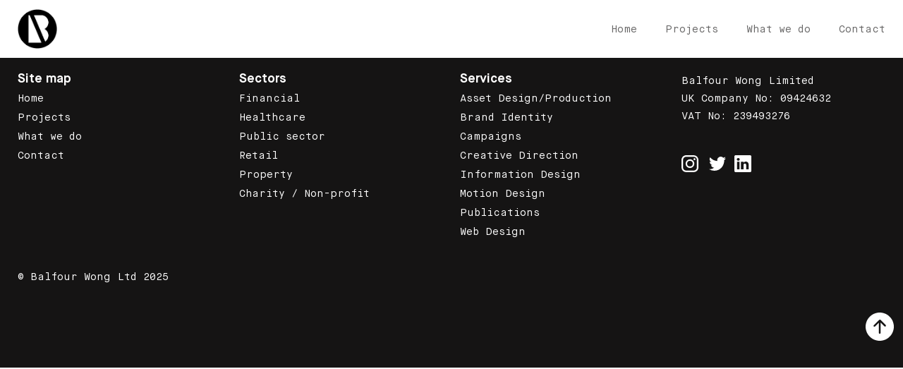

--- FILE ---
content_type: text/html; charset=UTF-8
request_url: https://balfourwong.com/alias_tags/11/
body_size: 9144
content:
 
<!--                                                               
------------------------------------
https://balfourwong.com
Design & Production for Brands
------------------------------------
--->
<!DOCTYPE html>
<html lang="en-GB"> 
    <head>
        <meta charset="UTF-8"/>
        <meta http-equiv="X-UA-Compatible" content="IE=edge"/>
        <meta name="viewport" content="width=device-width, initial-scale=1, shrink-to-fit=no"/>
        <meta name="author" content=""/>
        <meta name="title" content="Balfour Wong Ltd">
        <meta name="description" content="Design & Production for Brands.">
        <meta property="og:type" content="website">
        <meta property="og:url" content="https://balfourwong.com/">
        <meta property="og:title" content="Balfour Wong Ltd">
        <meta property="og:description" content="Design & Production for Brands.">
        <meta property="twitter:card" content="summary_large_image">
        <meta property="twitter:url" content="https://balfourwong.com/">
        <meta property="twitter:title" content="Balfour Wong Ltd">
        <meta property="twitter:description" content="Design & Production for Brands.">
        <meta property="og:image" content="https://balfourwong.com/wp-content/themes/data-theme/assets/images/1200x630px-black.png"/>
        <link rel="apple-touch-icon" sizes="57x57" href="https://balfourwong.com/wp-content/themes/data-theme/assets/images/apple-icon-57x57.png">
        <link rel="apple-touch-icon" sizes="60x60" href="https://balfourwong.com/wp-content/themes/data-theme/assets/images/apple-icon-60x60.png">
        <link rel="apple-touch-icon" sizes="72x72" href="https://balfourwong.com/wp-content/themes/data-theme/assets/images/apple-icon-72x72.png">
        <link rel="apple-touch-icon" sizes="76x76" href="https://balfourwong.com/wp-content/themes/data-theme/assets/images/apple-icon-76x76.png">
        <link rel="apple-touch-icon" sizes="114x114" href="https://balfourwong.com/wp-content/themes/data-theme/assets/images/apple-icon-114x114.png">
        <link rel="apple-touch-icon" sizes="120x120" href="https://balfourwong.com/wp-content/themes/data-theme/assets/images/apple-icon-120x120.png">
        <link rel="apple-touch-icon" sizes="144x144" href="https://balfourwong.com/wp-content/themes/data-theme/assets/images/apple-icon-144x144.png">
        <link rel="apple-touch-icon" sizes="152x152" href="https://balfourwong.com/wp-content/themes/data-theme/assets/images/apple-icon-152x152.png">
        <link rel="apple-touch-icon" sizes="180x180" href="https://balfourwong.com/wp-content/themes/data-theme/assets/images/apple-icon-180x180.png">
        <link rel="icon" type="image/png" sizes="192x192" href="https://balfourwong.com/wp-content/themes/data-theme/assets/images/android-icon-192x192.png">
        <link rel="icon" type="image/png" sizes="32x32" href="https://balfourwong.com/wp-content/themes/data-theme/assets/images/favicon-32x32.png">
        <link rel="icon" type="image/png" sizes="96x96" href="https://balfourwong.com/wp-content/themes/data-theme/assets/images/favicon-96x96.png">
        <link rel="icon" type="image/png" sizes="16x16" href="https://balfourwong.com/wp-content/themes/data-theme/assets/images/favicon-16x16.png">
        <link rel="manifest" href="https://balfourwong.com/wp-content/themes/data-theme/assets/images/manifest.json">
        <meta name="msapplication-TileColor" content="#ffffff">
        <meta name="msapplication-TileImage" content="/ms-icon-144x144.png">
        <meta name="theme-color" content="#ffffff">
        <link rel="pingback" href="https://balfourwong.com/xmlrpc.php">
        <meta name='robots' content='noindex, follow' />
	<style>img:is([sizes="auto" i], [sizes^="auto," i]) { contain-intrinsic-size: 3000px 1500px }</style>
	
	<!-- This site is optimized with the Yoast SEO Premium plugin v24.4 (Yoast SEO v25.0) - https://yoast.com/wordpress/plugins/seo/ -->
	<title>1:1 Archives : Balfour Wong</title>
	<meta property="og:locale" content="en_GB" />
	<meta property="og:type" content="article" />
	<meta property="og:title" content="1:1 Archives" />
	<meta property="og:url" content="https://balfourwong.com/alias_tags/11/" />
	<meta property="og:site_name" content="Balfour Wong" />
	<meta name="twitter:card" content="summary_large_image" />
	<script type="application/ld+json" class="yoast-schema-graph">{"@context":"https://schema.org","@graph":[{"@type":"CollectionPage","@id":"https://balfourwong.com/alias_tags/11/","url":"https://balfourwong.com/alias_tags/11/","name":"1:1 Archives : Balfour Wong","isPartOf":{"@id":"https://balfourwong.com/#website"},"primaryImageOfPage":{"@id":"https://balfourwong.com/alias_tags/11/#primaryimage"},"image":{"@id":"https://balfourwong.com/alias_tags/11/#primaryimage"},"thumbnailUrl":"https://balfourwong.com/wp-content/uploads/2022/10/digial-essex_854x480px.jpg","breadcrumb":{"@id":"https://balfourwong.com/alias_tags/11/#breadcrumb"},"inLanguage":"en-GB"},{"@type":"ImageObject","inLanguage":"en-GB","@id":"https://balfourwong.com/alias_tags/11/#primaryimage","url":"https://balfourwong.com/wp-content/uploads/2022/10/digial-essex_854x480px.jpg","contentUrl":"https://balfourwong.com/wp-content/uploads/2022/10/digial-essex_854x480px.jpg","width":854,"height":480},{"@type":"BreadcrumbList","@id":"https://balfourwong.com/alias_tags/11/#breadcrumb","itemListElement":[{"@type":"ListItem","position":1,"name":"Home","item":"https://balfourwong.com/"},{"@type":"ListItem","position":2,"name":"1:1"}]},{"@type":"WebSite","@id":"https://balfourwong.com/#website","url":"https://balfourwong.com/","name":"BalfourWong Studio","description":"Brand Design, Development &amp; Data-Driven Solutions","publisher":{"@id":"https://balfourwong.com/#organization"},"potentialAction":[{"@type":"SearchAction","target":{"@type":"EntryPoint","urlTemplate":"https://balfourwong.com/?s={search_term_string}"},"query-input":{"@type":"PropertyValueSpecification","valueRequired":true,"valueName":"search_term_string"}}],"inLanguage":"en-GB"},{"@type":"Organization","@id":"https://balfourwong.com/#organization","name":"Balfour Wong Studio","url":"https://balfourwong.com/","logo":{"@type":"ImageObject","inLanguage":"en-GB","@id":"https://balfourwong.com/#/schema/logo/image/","url":"https://balfourwong.com/wp-content/uploads/2019/03/ExternalLink_BW_logo_purple_H-2.svg","contentUrl":"https://balfourwong.com/wp-content/uploads/2019/03/ExternalLink_BW_logo_purple_H-2.svg","width":678,"height":68,"caption":"Balfour Wong Studio"},"image":{"@id":"https://balfourwong.com/#/schema/logo/image/"}}]}</script>
	<!-- / Yoast SEO Premium plugin. -->


<link rel='dns-prefetch' href='//unpkg.com' />
<link rel='dns-prefetch' href='//cdn.jsdelivr.net' />
<link rel="alternate" type="application/rss+xml" title="Balfour Wong &raquo; Feed" href="https://balfourwong.com/feed/" />
<link rel="alternate" type="application/rss+xml" title="Balfour Wong &raquo; Comments Feed" href="https://balfourwong.com/comments/feed/" />
<link rel="alternate" type="application/rss+xml" title="Balfour Wong &raquo; 1:1 Alias Tags Feed" href="https://balfourwong.com/alias_tags/11/feed/" />
<script type="text/javascript">
/* <![CDATA[ */
window._wpemojiSettings = {"baseUrl":"https:\/\/s.w.org\/images\/core\/emoji\/16.0.1\/72x72\/","ext":".png","svgUrl":"https:\/\/s.w.org\/images\/core\/emoji\/16.0.1\/svg\/","svgExt":".svg","source":{"concatemoji":"https:\/\/balfourwong.com\/wp-includes\/js\/wp-emoji-release.min.js?ver=6.8.3"}};
/*! This file is auto-generated */
!function(s,n){var o,i,e;function c(e){try{var t={supportTests:e,timestamp:(new Date).valueOf()};sessionStorage.setItem(o,JSON.stringify(t))}catch(e){}}function p(e,t,n){e.clearRect(0,0,e.canvas.width,e.canvas.height),e.fillText(t,0,0);var t=new Uint32Array(e.getImageData(0,0,e.canvas.width,e.canvas.height).data),a=(e.clearRect(0,0,e.canvas.width,e.canvas.height),e.fillText(n,0,0),new Uint32Array(e.getImageData(0,0,e.canvas.width,e.canvas.height).data));return t.every(function(e,t){return e===a[t]})}function u(e,t){e.clearRect(0,0,e.canvas.width,e.canvas.height),e.fillText(t,0,0);for(var n=e.getImageData(16,16,1,1),a=0;a<n.data.length;a++)if(0!==n.data[a])return!1;return!0}function f(e,t,n,a){switch(t){case"flag":return n(e,"\ud83c\udff3\ufe0f\u200d\u26a7\ufe0f","\ud83c\udff3\ufe0f\u200b\u26a7\ufe0f")?!1:!n(e,"\ud83c\udde8\ud83c\uddf6","\ud83c\udde8\u200b\ud83c\uddf6")&&!n(e,"\ud83c\udff4\udb40\udc67\udb40\udc62\udb40\udc65\udb40\udc6e\udb40\udc67\udb40\udc7f","\ud83c\udff4\u200b\udb40\udc67\u200b\udb40\udc62\u200b\udb40\udc65\u200b\udb40\udc6e\u200b\udb40\udc67\u200b\udb40\udc7f");case"emoji":return!a(e,"\ud83e\udedf")}return!1}function g(e,t,n,a){var r="undefined"!=typeof WorkerGlobalScope&&self instanceof WorkerGlobalScope?new OffscreenCanvas(300,150):s.createElement("canvas"),o=r.getContext("2d",{willReadFrequently:!0}),i=(o.textBaseline="top",o.font="600 32px Arial",{});return e.forEach(function(e){i[e]=t(o,e,n,a)}),i}function t(e){var t=s.createElement("script");t.src=e,t.defer=!0,s.head.appendChild(t)}"undefined"!=typeof Promise&&(o="wpEmojiSettingsSupports",i=["flag","emoji"],n.supports={everything:!0,everythingExceptFlag:!0},e=new Promise(function(e){s.addEventListener("DOMContentLoaded",e,{once:!0})}),new Promise(function(t){var n=function(){try{var e=JSON.parse(sessionStorage.getItem(o));if("object"==typeof e&&"number"==typeof e.timestamp&&(new Date).valueOf()<e.timestamp+604800&&"object"==typeof e.supportTests)return e.supportTests}catch(e){}return null}();if(!n){if("undefined"!=typeof Worker&&"undefined"!=typeof OffscreenCanvas&&"undefined"!=typeof URL&&URL.createObjectURL&&"undefined"!=typeof Blob)try{var e="postMessage("+g.toString()+"("+[JSON.stringify(i),f.toString(),p.toString(),u.toString()].join(",")+"));",a=new Blob([e],{type:"text/javascript"}),r=new Worker(URL.createObjectURL(a),{name:"wpTestEmojiSupports"});return void(r.onmessage=function(e){c(n=e.data),r.terminate(),t(n)})}catch(e){}c(n=g(i,f,p,u))}t(n)}).then(function(e){for(var t in e)n.supports[t]=e[t],n.supports.everything=n.supports.everything&&n.supports[t],"flag"!==t&&(n.supports.everythingExceptFlag=n.supports.everythingExceptFlag&&n.supports[t]);n.supports.everythingExceptFlag=n.supports.everythingExceptFlag&&!n.supports.flag,n.DOMReady=!1,n.readyCallback=function(){n.DOMReady=!0}}).then(function(){return e}).then(function(){var e;n.supports.everything||(n.readyCallback(),(e=n.source||{}).concatemoji?t(e.concatemoji):e.wpemoji&&e.twemoji&&(t(e.twemoji),t(e.wpemoji)))}))}((window,document),window._wpemojiSettings);
/* ]]> */
</script>
<style id='wp-emoji-styles-inline-css' type='text/css'>

	img.wp-smiley, img.emoji {
		display: inline !important;
		border: none !important;
		box-shadow: none !important;
		height: 1em !important;
		width: 1em !important;
		margin: 0 0.07em !important;
		vertical-align: -0.1em !important;
		background: none !important;
		padding: 0 !important;
	}
</style>
<link rel='stylesheet' id='aos-library-css-css' href='https://unpkg.com/aos@2.3.1/dist/aos.css?ver=6.8.3' type='text/css' media='all' />
<link rel='stylesheet' id='spi-styles-css' href='https://balfourwong.com/wp-content/plugins/slim-progress/style.css?ver=6.8.3' type='text/css' media='all' />
<style id='wpgb-head-inline-css' type='text/css'>
.wp-grid-builder:not(.wpgb-template),.wpgb-facet{opacity:0.01}.wpgb-facet fieldset{margin:0;padding:0;border:none;outline:none;box-shadow:none}.wpgb-facet fieldset:last-child{margin-bottom:40px;}.wpgb-facet fieldset legend.wpgb-sr-only{height:1px;width:1px}
</style>
<link rel='stylesheet' id='main-css' href='https://balfourwong.com/wp-content/themes/data-theme/assets/dist/css/DeTDK5W_.css' type='text/css' media='all' />
<link rel="https://api.w.org/" href="https://balfourwong.com/wp-json/" /><link rel="alternate" title="JSON" type="application/json" href="https://balfourwong.com/wp-json/wp/v2/alias_tags/94" /><link rel="EditURI" type="application/rsd+xml" title="RSD" href="https://balfourwong.com/xmlrpc.php?rsd" />
<meta name="generator" content="WordPress 6.8.3" />

		<!-- GA Google Analytics @ https://m0n.co/ga -->
		<script async src="https://www.googletagmanager.com/gtag/js?id=G-S1054CNE1N"></script>
		<script>
			window.dataLayer = window.dataLayer || [];
			function gtag(){dataLayer.push(arguments);}
			gtag('js', new Date());
			gtag('config', 'G-S1054CNE1N');
		</script>

	<noscript><style>.wp-grid-builder .wpgb-card.wpgb-card-hidden .wpgb-card-wrapper{opacity:1!important;visibility:visible!important;transform:none!important}.wpgb-facet {opacity:1!important;pointer-events:auto!important}.wpgb-facet *:not(.wpgb-pagination-facet){display:none}</style></noscript>        <meta name='robots' content='noindex, follow' />
	<style>img:is([sizes="auto" i], [sizes^="auto," i]) { contain-intrinsic-size: 3000px 1500px }</style>
	
	<!-- This site is optimized with the Yoast SEO Premium plugin v24.4 (Yoast SEO v25.0) - https://yoast.com/wordpress/plugins/seo/ -->
	<title>1:1 Archives : Balfour Wong</title>
	<meta property="og:locale" content="en_GB" />
	<meta property="og:type" content="article" />
	<meta property="og:title" content="1:1 Archives" />
	<meta property="og:url" content="https://balfourwong.com/alias_tags/11/" />
	<meta property="og:site_name" content="Balfour Wong" />
	<meta name="twitter:card" content="summary_large_image" />
	<script type="application/ld+json" class="yoast-schema-graph">{"@context":"https://schema.org","@graph":[{"@type":"CollectionPage","@id":"https://balfourwong.com/alias_tags/11/","url":"https://balfourwong.com/alias_tags/11/","name":"1:1 Archives : Balfour Wong","isPartOf":{"@id":"https://balfourwong.com/#website"},"primaryImageOfPage":{"@id":"https://balfourwong.com/alias_tags/11/#primaryimage"},"image":{"@id":"https://balfourwong.com/alias_tags/11/#primaryimage"},"thumbnailUrl":"https://balfourwong.com/wp-content/uploads/2022/10/digial-essex_854x480px.jpg","breadcrumb":{"@id":"https://balfourwong.com/alias_tags/11/#breadcrumb"},"inLanguage":"en-GB"},{"@type":"ImageObject","inLanguage":"en-GB","@id":"https://balfourwong.com/alias_tags/11/#primaryimage","url":"https://balfourwong.com/wp-content/uploads/2022/10/digial-essex_854x480px.jpg","contentUrl":"https://balfourwong.com/wp-content/uploads/2022/10/digial-essex_854x480px.jpg","width":854,"height":480},{"@type":"BreadcrumbList","@id":"https://balfourwong.com/alias_tags/11/#breadcrumb","itemListElement":[{"@type":"ListItem","position":1,"name":"Home","item":"https://balfourwong.com/"},{"@type":"ListItem","position":2,"name":"1:1"}]},{"@type":"WebSite","@id":"https://balfourwong.com/#website","url":"https://balfourwong.com/","name":"BalfourWong Studio","description":"Brand Design, Development &amp; Data-Driven Solutions","publisher":{"@id":"https://balfourwong.com/#organization"},"potentialAction":[{"@type":"SearchAction","target":{"@type":"EntryPoint","urlTemplate":"https://balfourwong.com/?s={search_term_string}"},"query-input":{"@type":"PropertyValueSpecification","valueRequired":true,"valueName":"search_term_string"}}],"inLanguage":"en-GB"},{"@type":"Organization","@id":"https://balfourwong.com/#organization","name":"Balfour Wong Studio","url":"https://balfourwong.com/","logo":{"@type":"ImageObject","inLanguage":"en-GB","@id":"https://balfourwong.com/#/schema/logo/image/","url":"https://balfourwong.com/wp-content/uploads/2019/03/ExternalLink_BW_logo_purple_H-2.svg","contentUrl":"https://balfourwong.com/wp-content/uploads/2019/03/ExternalLink_BW_logo_purple_H-2.svg","width":678,"height":68,"caption":"Balfour Wong Studio"},"image":{"@id":"https://balfourwong.com/#/schema/logo/image/"}}]}</script>
	<!-- / Yoast SEO Premium plugin. -->


<link rel='dns-prefetch' href='//unpkg.com' />
<link rel='dns-prefetch' href='//cdn.jsdelivr.net' />
<link rel="alternate" type="application/rss+xml" title="Balfour Wong &raquo; Feed" href="https://balfourwong.com/feed/" />
<link rel="alternate" type="application/rss+xml" title="Balfour Wong &raquo; Comments Feed" href="https://balfourwong.com/comments/feed/" />
<link rel="alternate" type="application/rss+xml" title="Balfour Wong &raquo; 1:1 Alias Tags Feed" href="https://balfourwong.com/alias_tags/11/feed/" />
<link rel="https://api.w.org/" href="https://balfourwong.com/wp-json/" /><link rel="alternate" title="JSON" type="application/json" href="https://balfourwong.com/wp-json/wp/v2/alias_tags/94" /><link rel="EditURI" type="application/rsd+xml" title="RSD" href="https://balfourwong.com/xmlrpc.php?rsd" />
<meta name="generator" content="WordPress 6.8.3" />

		<!-- GA Google Analytics @ https://m0n.co/ga -->
		<script async src="https://www.googletagmanager.com/gtag/js?id=G-S1054CNE1N"></script>
		<script>
			window.dataLayer = window.dataLayer || [];
			function gtag(){dataLayer.push(arguments);}
			gtag('js', new Date());
			gtag('config', 'G-S1054CNE1N');
		</script>

	<noscript><style>.wp-grid-builder .wpgb-card.wpgb-card-hidden .wpgb-card-wrapper{opacity:1!important;visibility:visible!important;transform:none!important}.wpgb-facet {opacity:1!important;pointer-events:auto!important}.wpgb-facet *:not(.wpgb-pagination-facet){display:none}</style></noscript>    </head>
    <body data-pg-ia-scene='{"dir":"v","smooth":".25s","s":"whole","l":[{"name":"animated-header","t":"header","a":{"l":[{"t":"$#animated","l":[{"t":"set","p":0,"d":0,"l":{"position":"fixed","top":0,"left":0,"width":"100%","y":"-100%","zIndex":1000}},{"t":"tween","p":0,"d":0.37,"l":{"y":"0%"}}]},{"t":"$.padder","l":[{"t":"set","p":0,"d":0,"l":{"marginBottom":"84px"}}]}]},"p":"time","s":"50","sc_dir":"up","rev":"true","t_d":".37s"}]}' data-pg-ia='{"l":[{"name":"loading","trg":"now","a":{"l":[{"t":".bg-danger","l":[{"t":"set","p":0,"d":0,"l":{"height":"100%"}},{"t":"set","p":0,"d":0,"l":{"display":"block","visibility":"visible"}},{"t":"set","p":0,"d":0,"l":{"opacity":1}}]},{"t":".site-preloader-box","l":[{"t":"set","p":0,"d":0,"l":{"opacity":1}},{"t":"set","p":0,"d":0,"l":{"display":"block","visibility":"visible"}}]},{"t":".site-preloader-box #gt# div:nth-of-type(1) #gt# div:nth-of-type(1)","l":[{"t":"set","p":0,"d":0,"l":{"class.remove":"d-none"}}]}]}},{"name":"loaded","trg":"load","a":{"l":[{"t":".site-preloader-bg","l":[{"t":"tween","p":1.33,"d":0.5,"s":1,"l":{"height":0},"e":"Quad.easeOut"}]},{"t":".site-preloader-box","l":[{"t":"set","p":1.83,"d":0,"l":{"display":"none"}}]},{"t":".brand-flash","l":[{"t":"set","p":0.3,"d":0,"l":{"class.remove":"d-none"}},{"t":"set","p":0.3,"d":0,"l":{"opacity":0}},{"t":"tween","p":0.42,"d":0.4,"l":{"autoAlpha":1}},{"t":"tween","p":0.93,"d":0.4,"l":{"autoAlpha":0}}]},{"t":".spinner-grow","l":[{"t":"set","p":0,"d":0,"l":{"opacity":1}},{"t":"tween","p":0.1,"d":0.2,"l":{"opacity":0}},{"t":"set","p":0.3,"d":0,"l":{"display":"none"}}]}]}}]}' class="archive tax-alias_tags term-94 wp-custom-logo wp-theme-data-theme">
                <div class="site-preloader-box">
            <div class="align-items-center d-flex flex-column h-100 justify-content-center site-preloader-text w-100" data-pg-ia-show data-pg-ia>
                <div class="d-none loader spinner-grow text-light" style="width: 2.5rem; height: 2.5rem;" role="status">
</div>
                <div class="text-center brand-flash d-none display-9 fade-in fw-normal text-primary" href="#">
                    <img src="https://balfourwong.com/wp-content/uploads/2025/05/bw-hero-ro.png" width="70px"/>
                </div>
            </div>
            <div class="bg-primary site-preloader-bg w-100">
</div>
        </div>
        <header id="animated" class="menu__head">
            <nav class="bg-white fade-right navbar navbar-expand-lg" aria-label="Offcanvas navbar large">
                <div class="container-xxl px-xxl-0">
                    <a class="m-0 navbar-brand p-0" href="https://balfourwong.com"><img src="https://balfourwong.com/wp-content/uploads/2025/05/cropped-bw-mono.png" alt="brand logo" width="56"/></a>
                    <button class="navbar-toggler p-0" type="button" data-bs-toggle="offcanvas" data-bs-target="#offcanvasNavbar" aria-controls="offcanvasNavbar" aria-label="Toggle navigation"><span class="navbar-toggler-icon"></span>
                    </button>
                    <div class="offcanvas offcanvas-start text-bg-dark" tabindex="-1" id="offcanvasNavbar" aria-labelledby="offcanvasNavbarLabel">
                        <div class="offcanvas-header">
                            <button type="button" class="btn-close-black text-reset" data-bs-dismiss="offcanvas" aria-label="Close"></button>
                        </div>
                        <div class="offcanvas-body">
                                                            <ul class="menu flex-grow-1 justify-content-end navbar-nav" id="menu-main"><li class="nav-item pb-5 pb-lg-0 menu-item menu-item-type-post_type menu-item-object-page menu-item-home menu-item-13350" id="menu-item-13350">
                                                                        <a class="nav-link" aria-current="page"  title="Home" href="https://balfourwong.com/">Home</a>
                                                                    </li>
<li class="nav-item pb-5 pb-lg-0 menu-item menu-item-type-post_type menu-item-object-page menu-item-18" id="menu-item-18">
                                                                        <a class="nav-link" aria-current="page"  title="Work" href="https://balfourwong.com/projects/">Projects</a>
                                                                    </li>
<li class="nav-item pb-5 pb-lg-0 menu-item menu-item-type-post_type menu-item-object-page menu-item-9602" id="menu-item-9602">
                                                                        <a class="nav-link" aria-current="page"  title="What we do" href="https://balfourwong.com/what-we-do/">What we do</a>
                                                                    </li>
<li class="nav-item pb-5 pb-lg-0 menu-item menu-item-type-post_type menu-item-object-page menu-item-9600" id="menu-item-9600">
                                                                        <a class="nav-link" aria-current="page"  title="Contact" href="https://balfourwong.com/contact/">Contact</a>
                                                                    </li>
</ul>                                                    </div>
                    </div>
                </div>
            </nav>
        </header>
        <div class="padder"></div>
        <main decoding="async" loading="lazy" class="post___Content">
<div data-empty-placeholder class="main__post__content">
    </div>            


        </main>
        <footer> 
            <section class="bg-dark footer-section">
                <div class="container-xxl pb-5 pt-4 px-xxl-0"> 
                                            <div class="row">
                            <div class="col-xs-12 col-sm-6 col-md-6 col-lg-3 col-xl-3 text-white"><h5>Site map</h5><div class="menu-main-container"><ul id="menu-main-1" class="menu"><li class="menu-item menu-item-type-post_type menu-item-object-page menu-item-home menu-item-13350"><a href="https://balfourwong.com/">Home</a></li>
<li class="menu-item menu-item-type-post_type menu-item-object-page menu-item-18"><a href="https://balfourwong.com/projects/" title="Work">Projects</a></li>
<li class="menu-item menu-item-type-post_type menu-item-object-page menu-item-9602"><a href="https://balfourwong.com/what-we-do/">What we do</a></li>
<li class="menu-item menu-item-type-post_type menu-item-object-page menu-item-9600"><a href="https://balfourwong.com/contact/">Contact</a></li>
</ul></div></div><div class="col-xs-12 col-sm-6 col-md-6 col-lg-3 col-xl-3 text-white"><h5>Sectors</h5><div class="menu-footer-sectors-container"><ul id="menu-footer-sectors" class="menu"><li id="menu-item-9603" class="menu-item menu-item-type-post_type menu-item-object-page menu-item-9603"><a href="https://balfourwong.com/financial/">Financial</a></li>
<li id="menu-item-9604" class="menu-item menu-item-type-post_type menu-item-object-page menu-item-9604"><a href="https://balfourwong.com/healthcare/">Healthcare</a></li>
<li id="menu-item-9605" class="menu-item menu-item-type-post_type menu-item-object-page menu-item-9605"><a href="https://balfourwong.com/public-sector/">Public sector</a></li>
<li id="menu-item-9606" class="menu-item menu-item-type-post_type menu-item-object-page menu-item-9606"><a href="https://balfourwong.com/retail/">Retail</a></li>
<li id="menu-item-9607" class="menu-item menu-item-type-post_type menu-item-object-page menu-item-9607"><a href="https://balfourwong.com/what-we-do/property/">Property</a></li>
<li id="menu-item-9608" class="menu-item menu-item-type-post_type menu-item-object-page menu-item-9608"><a href="https://balfourwong.com/charity/" title="Charity">Charity / Non-profit</a></li>
</ul></div></div><div class="col-xs-12 col-sm-6 col-md-6 col-lg-3 col-xl-3 text-white"><h5>Services</h5><div class="menu-footer-services-container"><ul id="menu-footer-services" class="menu"><li id="menu-item-20914" class="menu-item menu-item-type-post_type menu-item-object-page menu-item-20914"><a href="https://balfourwong.com/what-we-do/asset-production/">Asset Design/Production</a></li>
<li id="menu-item-17202" class="menu-item menu-item-type-post_type menu-item-object-page menu-item-17202"><a href="https://balfourwong.com/what-we-do/brand-identity/">Brand Identity</a></li>
<li id="menu-item-9611" class="menu-item menu-item-type-post_type menu-item-object-page menu-item-9611"><a href="https://balfourwong.com/what-we-do/campaigns/">Campaigns</a></li>
<li id="menu-item-20931" class="menu-item menu-item-type-post_type menu-item-object-page menu-item-20931"><a href="https://balfourwong.com/what-we-do/creative-direction/">Creative Direction</a></li>
<li id="menu-item-20905" class="menu-item menu-item-type-post_type menu-item-object-page menu-item-20905"><a href="https://balfourwong.com/what-we-do/information-design/">Information Design</a></li>
<li id="menu-item-20939" class="menu-item menu-item-type-post_type menu-item-object-page menu-item-20939"><a href="https://balfourwong.com/what-we-do/motion-design/">Motion Design</a></li>
<li id="menu-item-20925" class="menu-item menu-item-type-post_type menu-item-object-page menu-item-20925"><a href="https://balfourwong.com/what-we-do/publication-design/">Publications</a></li>
<li id="menu-item-18292" class="menu-item menu-item-type-post_type menu-item-object-page menu-item-18292"><a href="https://balfourwong.com/what-we-do/web-design/">Web Design</a></li>
</ul></div></div><div class="col-xs-12 col-sm-6 col-md-6 col-lg-3 col-xl-3 text-white">Balfour Wong Limited<br>UK Company No: 09424632<br>VAT No: 239493276<br><div class="pt-4"><a href="https://www.instagram.com/balfour_wong/" class="pt-4 socials" target="_blank" rel="noopener noreferrer" aria-label="Instagram"><svg xmlns="http://www.w3.org/2000/svg" width="24" height="24" viewBox="0 0 24 24" fill="currentColor"><path d="M16.98 0a6.9 6.9 0 0 1 5.08 1.98A6.94 6.94 0 0 1 24 7.02v9.96c0 2.08-.68 3.87-1.98 5.13A7.14 7.14 0 0 1 16.94 24H7.06a7.06 7.06 0 0 1-5.03-1.89A6.96 6.96 0 0 1 0 16.94V7.02C0 2.8 2.8 0 7.02 0h9.96zm.05 2.23H7.06c-1.45 0-2.7.43-3.53 1.25a4.82 4.82 0 0 0-1.3 3.54v9.92c0 1.5.43 2.7 1.3 3.58a5 5 0 0 0 3.53 1.25h9.88a5 5 0 0 0 3.53-1.25 4.73 4.73 0 0 0 1.4-3.54V7.02a5 5 0 0 0-1.3-3.49 4.82 4.82 0 0 0-3.54-1.3zM12 5.76c3.39 0 6.2 2.8 6.2 6.2a6.2 6.2 0 0 1-12.4 0 6.2 6.2 0 0 1 6.2-6.2zm0 2.22a3.99 3.99 0 0 0-3.97 3.97A3.99 3.99 0 0 0 12 15.92a3.99 3.99 0 0 0 3.97-3.97A3.99 3.99 0 0 0 12 7.98zm6.44-3.77a1.4 1.4 0 1 1 0 2.8 1.4 1.4 0 0 1 0-2.8z"></path></svg></a>
<a href="https://twitter.com/balfour_wong" class="px-2 socials" target="_blank" rel="noopener noreferrer" aria-label="Twitter"><svg xmlns="http://www.w3.org/2000/svg" width="24" height="24" viewBox="0 0 24 24" fill="currentColor"><path d="M24 4.37a9.6 9.6 0 0 1-2.83.8 5.04 5.04 0 0 0 2.17-2.8c-.95.58-2 1-3.13 1.22A4.86 4.86 0 0 0 16.61 2a4.99 4.99 0 0 0-4.79 6.2A13.87 13.87 0 0 1 1.67 2.92 5.12 5.12 0 0 0 3.2 9.67a4.82 4.82 0 0 1-2.23-.64v.07c0 2.44 1.7 4.48 3.95 4.95a4.84 4.84 0 0 1-2.22.08c.63 2.01 2.45 3.47 4.6 3.51A9.72 9.72 0 0 1 0 19.74 13.68 13.68 0 0 0 7.55 22c9.06 0 14-7.7 14-14.37v-.65c.96-.71 1.79-1.6 2.45-2.61z"></path></svg></a><a href="https://www.linkedin.com/company/balfourwong" class="px-2 socials" target="_blank" rel="noopener noreferrer" aria-label="LinkedIn"><svg xmlns="http://www.w3.org/2000/svg" width="24" height="24" viewBox="0 0 24 24" fill="currentColor"><path d="M22.23 0H1.77C.8 0 0 .77 0 1.72v20.56C0 23.23.8 24 1.77 24h20.46c.98 0 1.77-.77 1.77-1.72V1.72C24 .77 23.2 0 22.23 0zM7.27 20.1H3.65V9.24h3.62V20.1zM5.47 7.76h-.03c-1.22 0-2-.83-2-1.87 0-1.06.8-1.87 2.05-1.87 1.24 0 2 .8 2.02 1.87 0 1.04-.78 1.87-2.05 1.87zM20.34 20.1h-3.63v-5.8c0-1.45-.52-2.45-1.83-2.45-1 0-1.6.67-1.87 1.32-.1.23-.11.55-.11.88v6.05H9.28s.05-9.82 0-10.84h3.63v1.54a3.6 3.6 0 0 1 3.26-1.8c2.39 0 4.18 1.56 4.18 4.89v6.21z"></path></svg></a><br></div></div><div class="col-xs-12 col-sm-6 col-md-6 col-lg-3 col-xl-3 text-white"><p class="pt-4">© Balfour Wong Ltd 2025</p></div>                        </div>
                                        <div data-pg-ia-scene="{&quot;l&quot;:[{&quot;a&quot;:{&quot;l&quot;:[{&quot;t&quot;:&quot;.back-to-top&quot;,&quot;l&quot;:[{&quot;t&quot;:&quot;tween&quot;,&quot;p&quot;:0,&quot;d&quot;:1,&quot;l&quot;:{&quot;autoAlpha&quot;:1},&quot;e&quot;:&quot;Power4.easeInOut&quot;}]}]},&quot;p&quot;:&quot;time&quot;,&quot;rev&quot;:&quot;true&quot;,&quot;name&quot;:&quot;fade arrow&quot;}]}">
                        <div class="row">
                            <div class="col-md-12 pt-4 px-0 text-end"><a href="#" class="back-to-top float-xl-end" data-pg-ia-scene="{&quot;l&quot;:[{&quot;p&quot;:&quot;time&quot;,&quot;rev&quot;:&quot;true&quot;,&quot;a&quot;:{&quot;l&quot;:[{&quot;t&quot;:&quot;.back-to-top&quot;,&quot;l&quot;:[{&quot;t&quot;:&quot;set&quot;,&quot;p&quot;:0,&quot;d&quot;:0,&quot;l&quot;:{&quot;display&quot;:&quot;block&quot;}},{&quot;t&quot;:&quot;tween&quot;,&quot;p&quot;:0,&quot;d&quot;:0.5,&quot;l&quot;:{&quot;autoAlpha&quot;:1},&quot;e&quot;:&quot;Power4.easeInOut&quot;}]}]}}]}" data-pg-ia="{&quot;l&quot;:[{&quot;a&quot;:{&quot;l&quot;:[]}}]}"> <svg id="back-to-top-icon" viewBox="0 0 64 64">
                                        <path class="st0" d="M32,0C14.4,0,0,14.4,0,32s14.4,32,32,32s32-14.4,32-32S49.6,0,32,0z M45.6,31.2c-0.8,0.8-2,0.8-2.8,0L34,22.8
		V46c0,1.2-0.8,2-2,2s-2-0.8-2-2V22.8l-8.4,8.8c-0.8,0.4-2.4,0.4-3.2,0c-0.8-0.4-0.8-2,0-2.8l12-12c0.8-0.8,2.4-0.8,3.2-0.4l12,12
		C46.4,29.2,46.4,30.4,45.6,31.2z"/>
                                    </svg></a> 
                            </div>
                        </div>
                    </div>                     
                </div>
            </section>
        </footer>
        <script type="speculationrules">
{"prefetch":[{"source":"document","where":{"and":[{"href_matches":"\/*"},{"not":{"href_matches":["\/wp-*.php","\/wp-admin\/*","\/wp-content\/uploads\/*","\/wp-content\/*","\/wp-content\/plugins\/*","\/wp-content\/themes\/data-theme\/*","\/*\\?(.+)"]}},{"not":{"selector_matches":"a[rel~=\"nofollow\"]"}},{"not":{"selector_matches":".no-prefetch, .no-prefetch a"}}]},"eagerness":"conservative"}]}
</script>
<script>
            document.addEventListener("DOMContentLoaded", function() {
                AOS.init();
            });
          </script><style id='global-styles-inline-css' type='text/css'>
:root{--wp--preset--aspect-ratio--square: 1;--wp--preset--aspect-ratio--4-3: 4/3;--wp--preset--aspect-ratio--3-4: 3/4;--wp--preset--aspect-ratio--3-2: 3/2;--wp--preset--aspect-ratio--2-3: 2/3;--wp--preset--aspect-ratio--16-9: 16/9;--wp--preset--aspect-ratio--9-16: 9/16;--wp--preset--color--black: #000000;--wp--preset--color--cyan-bluish-gray: #abb8c3;--wp--preset--color--white: #ffffff;--wp--preset--color--pale-pink: #f78da7;--wp--preset--color--vivid-red: #cf2e2e;--wp--preset--color--luminous-vivid-orange: #ff6900;--wp--preset--color--luminous-vivid-amber: #fcb900;--wp--preset--color--light-green-cyan: #7bdcb5;--wp--preset--color--vivid-green-cyan: #00d084;--wp--preset--color--pale-cyan-blue: #8ed1fc;--wp--preset--color--vivid-cyan-blue: #0693e3;--wp--preset--color--vivid-purple: #9b51e0;--wp--preset--gradient--vivid-cyan-blue-to-vivid-purple: linear-gradient(135deg,rgba(6,147,227,1) 0%,rgb(155,81,224) 100%);--wp--preset--gradient--light-green-cyan-to-vivid-green-cyan: linear-gradient(135deg,rgb(122,220,180) 0%,rgb(0,208,130) 100%);--wp--preset--gradient--luminous-vivid-amber-to-luminous-vivid-orange: linear-gradient(135deg,rgba(252,185,0,1) 0%,rgba(255,105,0,1) 100%);--wp--preset--gradient--luminous-vivid-orange-to-vivid-red: linear-gradient(135deg,rgba(255,105,0,1) 0%,rgb(207,46,46) 100%);--wp--preset--gradient--very-light-gray-to-cyan-bluish-gray: linear-gradient(135deg,rgb(238,238,238) 0%,rgb(169,184,195) 100%);--wp--preset--gradient--cool-to-warm-spectrum: linear-gradient(135deg,rgb(74,234,220) 0%,rgb(151,120,209) 20%,rgb(207,42,186) 40%,rgb(238,44,130) 60%,rgb(251,105,98) 80%,rgb(254,248,76) 100%);--wp--preset--gradient--blush-light-purple: linear-gradient(135deg,rgb(255,206,236) 0%,rgb(152,150,240) 100%);--wp--preset--gradient--blush-bordeaux: linear-gradient(135deg,rgb(254,205,165) 0%,rgb(254,45,45) 50%,rgb(107,0,62) 100%);--wp--preset--gradient--luminous-dusk: linear-gradient(135deg,rgb(255,203,112) 0%,rgb(199,81,192) 50%,rgb(65,88,208) 100%);--wp--preset--gradient--pale-ocean: linear-gradient(135deg,rgb(255,245,203) 0%,rgb(182,227,212) 50%,rgb(51,167,181) 100%);--wp--preset--gradient--electric-grass: linear-gradient(135deg,rgb(202,248,128) 0%,rgb(113,206,126) 100%);--wp--preset--gradient--midnight: linear-gradient(135deg,rgb(2,3,129) 0%,rgb(40,116,252) 100%);--wp--preset--font-size--small: 13px;--wp--preset--font-size--medium: 20px;--wp--preset--font-size--large: 36px;--wp--preset--font-size--x-large: 42px;--wp--preset--spacing--20: 0.44rem;--wp--preset--spacing--30: 0.67rem;--wp--preset--spacing--40: 1rem;--wp--preset--spacing--50: 1.5rem;--wp--preset--spacing--60: 2.25rem;--wp--preset--spacing--70: 3.38rem;--wp--preset--spacing--80: 5.06rem;--wp--preset--shadow--natural: 6px 6px 9px rgba(0, 0, 0, 0.2);--wp--preset--shadow--deep: 12px 12px 50px rgba(0, 0, 0, 0.4);--wp--preset--shadow--sharp: 6px 6px 0px rgba(0, 0, 0, 0.2);--wp--preset--shadow--outlined: 6px 6px 0px -3px rgba(255, 255, 255, 1), 6px 6px rgba(0, 0, 0, 1);--wp--preset--shadow--crisp: 6px 6px 0px rgba(0, 0, 0, 1);}:where(.is-layout-flex){gap: 0.5em;}:where(.is-layout-grid){gap: 0.5em;}body .is-layout-flex{display: flex;}.is-layout-flex{flex-wrap: wrap;align-items: center;}.is-layout-flex > :is(*, div){margin: 0;}body .is-layout-grid{display: grid;}.is-layout-grid > :is(*, div){margin: 0;}:where(.wp-block-columns.is-layout-flex){gap: 2em;}:where(.wp-block-columns.is-layout-grid){gap: 2em;}:where(.wp-block-post-template.is-layout-flex){gap: 1.25em;}:where(.wp-block-post-template.is-layout-grid){gap: 1.25em;}.has-black-color{color: var(--wp--preset--color--black) !important;}.has-cyan-bluish-gray-color{color: var(--wp--preset--color--cyan-bluish-gray) !important;}.has-white-color{color: var(--wp--preset--color--white) !important;}.has-pale-pink-color{color: var(--wp--preset--color--pale-pink) !important;}.has-vivid-red-color{color: var(--wp--preset--color--vivid-red) !important;}.has-luminous-vivid-orange-color{color: var(--wp--preset--color--luminous-vivid-orange) !important;}.has-luminous-vivid-amber-color{color: var(--wp--preset--color--luminous-vivid-amber) !important;}.has-light-green-cyan-color{color: var(--wp--preset--color--light-green-cyan) !important;}.has-vivid-green-cyan-color{color: var(--wp--preset--color--vivid-green-cyan) !important;}.has-pale-cyan-blue-color{color: var(--wp--preset--color--pale-cyan-blue) !important;}.has-vivid-cyan-blue-color{color: var(--wp--preset--color--vivid-cyan-blue) !important;}.has-vivid-purple-color{color: var(--wp--preset--color--vivid-purple) !important;}.has-black-background-color{background-color: var(--wp--preset--color--black) !important;}.has-cyan-bluish-gray-background-color{background-color: var(--wp--preset--color--cyan-bluish-gray) !important;}.has-white-background-color{background-color: var(--wp--preset--color--white) !important;}.has-pale-pink-background-color{background-color: var(--wp--preset--color--pale-pink) !important;}.has-vivid-red-background-color{background-color: var(--wp--preset--color--vivid-red) !important;}.has-luminous-vivid-orange-background-color{background-color: var(--wp--preset--color--luminous-vivid-orange) !important;}.has-luminous-vivid-amber-background-color{background-color: var(--wp--preset--color--luminous-vivid-amber) !important;}.has-light-green-cyan-background-color{background-color: var(--wp--preset--color--light-green-cyan) !important;}.has-vivid-green-cyan-background-color{background-color: var(--wp--preset--color--vivid-green-cyan) !important;}.has-pale-cyan-blue-background-color{background-color: var(--wp--preset--color--pale-cyan-blue) !important;}.has-vivid-cyan-blue-background-color{background-color: var(--wp--preset--color--vivid-cyan-blue) !important;}.has-vivid-purple-background-color{background-color: var(--wp--preset--color--vivid-purple) !important;}.has-black-border-color{border-color: var(--wp--preset--color--black) !important;}.has-cyan-bluish-gray-border-color{border-color: var(--wp--preset--color--cyan-bluish-gray) !important;}.has-white-border-color{border-color: var(--wp--preset--color--white) !important;}.has-pale-pink-border-color{border-color: var(--wp--preset--color--pale-pink) !important;}.has-vivid-red-border-color{border-color: var(--wp--preset--color--vivid-red) !important;}.has-luminous-vivid-orange-border-color{border-color: var(--wp--preset--color--luminous-vivid-orange) !important;}.has-luminous-vivid-amber-border-color{border-color: var(--wp--preset--color--luminous-vivid-amber) !important;}.has-light-green-cyan-border-color{border-color: var(--wp--preset--color--light-green-cyan) !important;}.has-vivid-green-cyan-border-color{border-color: var(--wp--preset--color--vivid-green-cyan) !important;}.has-pale-cyan-blue-border-color{border-color: var(--wp--preset--color--pale-cyan-blue) !important;}.has-vivid-cyan-blue-border-color{border-color: var(--wp--preset--color--vivid-cyan-blue) !important;}.has-vivid-purple-border-color{border-color: var(--wp--preset--color--vivid-purple) !important;}.has-vivid-cyan-blue-to-vivid-purple-gradient-background{background: var(--wp--preset--gradient--vivid-cyan-blue-to-vivid-purple) !important;}.has-light-green-cyan-to-vivid-green-cyan-gradient-background{background: var(--wp--preset--gradient--light-green-cyan-to-vivid-green-cyan) !important;}.has-luminous-vivid-amber-to-luminous-vivid-orange-gradient-background{background: var(--wp--preset--gradient--luminous-vivid-amber-to-luminous-vivid-orange) !important;}.has-luminous-vivid-orange-to-vivid-red-gradient-background{background: var(--wp--preset--gradient--luminous-vivid-orange-to-vivid-red) !important;}.has-very-light-gray-to-cyan-bluish-gray-gradient-background{background: var(--wp--preset--gradient--very-light-gray-to-cyan-bluish-gray) !important;}.has-cool-to-warm-spectrum-gradient-background{background: var(--wp--preset--gradient--cool-to-warm-spectrum) !important;}.has-blush-light-purple-gradient-background{background: var(--wp--preset--gradient--blush-light-purple) !important;}.has-blush-bordeaux-gradient-background{background: var(--wp--preset--gradient--blush-bordeaux) !important;}.has-luminous-dusk-gradient-background{background: var(--wp--preset--gradient--luminous-dusk) !important;}.has-pale-ocean-gradient-background{background: var(--wp--preset--gradient--pale-ocean) !important;}.has-electric-grass-gradient-background{background: var(--wp--preset--gradient--electric-grass) !important;}.has-midnight-gradient-background{background: var(--wp--preset--gradient--midnight) !important;}.has-small-font-size{font-size: var(--wp--preset--font-size--small) !important;}.has-medium-font-size{font-size: var(--wp--preset--font-size--medium) !important;}.has-large-font-size{font-size: var(--wp--preset--font-size--large) !important;}.has-x-large-font-size{font-size: var(--wp--preset--font-size--x-large) !important;}
</style>
<script type="text/javascript" src="https://unpkg.com/aos@2.3.1/dist/aos.js" id="aos-library-js-js"></script>
<script type="text/javascript" src="https://cdn.jsdelivr.net/npm/hls.js@latest" id="hlsjs-js"></script>
<script type="text/javascript" src="https://balfourwong.com/wp-content/plugins/hls-wordpress-plugin/hls-init.js?ver=1.2" id="hlsjs-init-js"></script>
<script type="text/javascript" src="https://balfourwong.com/wp-includes/js/jquery/jquery.min.js?ver=3.7.1" id="jquery-core-js"></script>
<script type="text/javascript" id="playPause-js-script-js-extra">
/* <![CDATA[ */
var intersection_vars = {"threshold":"0.1","root_margin":"0","console_log":""};
/* ]]> */
</script>
<script type="text/javascript" src="https://balfourwong.com/wp-content/plugins/intersection-observer/js/playPause-1.1.js?ver=1.0" id="playPause-js-script-js"></script>
<script type="text/javascript" id="spi-scripts-js-extra">
/* <![CDATA[ */
var spi_vars = {"ajaxurl":"https:\/\/balfourwong.com\/wp-admin\/admin-ajax.php","enable_console_log":"","progress_color":"#f900f1","bar_height":"4"};
/* ]]> */
</script>
<script type="text/javascript" src="https://balfourwong.com/wp-content/plugins/slim-progress/script.js?ver=6.8.3" id="spi-scripts-js"></script>
<script type="text/javascript" src="https://balfourwong.com/wp-content/themes/data-theme/pgia/lib/pgia.js?ver=137" id="gallileo-pgia-js"></script>
<script type="text/javascript" id="main-js-extra">
/* <![CDATA[ */
var siteVars = [];
/* ]]> */
</script>
<script type="text/javascript" src="https://balfourwong.com/wp-content/themes/data-theme/assets/dist/js/Cl0h3rGN.js" id="main-js"></script>
    </body>
</html>


--- FILE ---
content_type: text/css
request_url: https://balfourwong.com/wp-content/plugins/slim-progress/style.css?ver=6.8.3
body_size: 6
content:
#spi-progress-bar {
    position: fixed;
    top: 0;
    left: 0;
    z-index: 99999;
    background-color: #FF9FE5; /* Default color */
    height: 3px;
}

--- FILE ---
content_type: text/css
request_url: https://balfourwong.com/wp-content/themes/data-theme/assets/dist/css/DeTDK5W_.css
body_size: 15813
content:
:root{--bs-blue:#0d6efd;--bs-indigo:#6610f2;--bs-purple:#6f42c1;--bs-pink:#d63384;--bs-red:#dc3545;--bs-orange:#fd7e14;--bs-yellow:#ffc107;--bs-green:#198754;--bs-teal:#20c997;--bs-cyan:#0dcaf0;--bs-black:#151414;--bs-white:#fff;--bs-gray:#6c757d;--bs-gray-dark:#343a40;--bs-gray-100:#f8f9fa;--bs-gray-200:#e9ecef;--bs-gray-300:#dee2e6;--bs-gray-400:#ced4da;--bs-gray-500:#adb5bd;--bs-gray-600:#6c757d;--bs-gray-700:#495057;--bs-gray-800:#343a40;--bs-gray-900:#212529;--bs-primary:#1c0221;--bs-secondary:#f77fbe;--bs-success:#f77fbe;--bs-info:#f77fbe;--bs-warning:#ffc107;--bs-danger:#f77fbe;--bs-light:#f2f3f4;--bs-dark:#151414;--bs-primary-rgb:28,2,33;--bs-secondary-rgb:247,127,190;--bs-success-rgb:247,127,190;--bs-info-rgb:247,127,190;--bs-warning-rgb:255,193,7;--bs-danger-rgb:247,127,190;--bs-light-rgb:242,243,244;--bs-dark-rgb:21,20,20;--bs-primary-text-emphasis:#0b010d;--bs-secondary-text-emphasis:#63334c;--bs-success-text-emphasis:#63334c;--bs-info-text-emphasis:#63334c;--bs-warning-text-emphasis:#664d03;--bs-danger-text-emphasis:#63334c;--bs-light-text-emphasis:#495057;--bs-dark-text-emphasis:#495057;--bs-primary-bg-subtle:#d2ccd3;--bs-secondary-bg-subtle:#fde5f2;--bs-success-bg-subtle:#fde5f2;--bs-info-bg-subtle:#fde5f2;--bs-warning-bg-subtle:#fff3cd;--bs-danger-bg-subtle:#fde5f2;--bs-light-bg-subtle:#fcfcfd;--bs-dark-bg-subtle:#ced4da;--bs-primary-border-subtle:#a49aa6;--bs-secondary-border-subtle:#fccce5;--bs-success-border-subtle:#fccce5;--bs-info-border-subtle:#fccce5;--bs-warning-border-subtle:#ffe69c;--bs-danger-border-subtle:#fccce5;--bs-light-border-subtle:#e9ecef;--bs-dark-border-subtle:#adb5bd;--bs-white-rgb:255,255,255;--bs-black-rgb:21,20,20;--bs-font-sans-serif:MaisonNeue;--bs-font-monospace:SFMono-Regular,Menlo,Monaco,Consolas,"Liberation Mono","Courier New",monospace;--bs-gradient:linear-gradient(180deg,hsla(0,0%,100%,.15),hsla(0,0%,100%,0));--bs-body-font-family:MaisonNeueMono;--bs-body-font-size:.9rem;--bs-body-font-weight:400;--bs-body-line-height:1.7;--bs-body-color:#212529;--bs-body-color-rgb:33,37,41;--bs-body-bg:#fff;--bs-body-bg-rgb:255,255,255;--bs-emphasis-color:#151414;--bs-emphasis-color-rgb:21,20,20;--bs-secondary-color:rgba(33,37,41,.75);--bs-secondary-color-rgb:33,37,41;--bs-secondary-bg:#e9ecef;--bs-secondary-bg-rgb:233,236,239;--bs-tertiary-color:rgba(33,37,41,.5);--bs-tertiary-color-rgb:33,37,41;--bs-tertiary-bg:#f8f9fa;--bs-tertiary-bg-rgb:248,249,250;--bs-heading-color:inherit;--bs-link-color:#151414;--bs-link-color-rgb:21,20,20;--bs-link-decoration:underline;--bs-link-hover-color:#f77fbe;--bs-link-hover-color-rgb:247,127,190;--bs-code-color:#d63384;--bs-highlight-color:#212529;--bs-highlight-bg:#fff3cd;--bs-border-width:1px;--bs-border-style:solid;--bs-border-color:#dee2e6;--bs-border-color-translucent:hsla(0,2%,8%,.175);--bs-border-radius:0rem;--bs-border-radius-sm:.25rem;--bs-border-radius-lg:.5rem;--bs-border-radius-xl:1rem;--bs-border-radius-xxl:2rem;--bs-border-radius-2xl:var(--bs-border-radius-xxl);--bs-border-radius-pill:50rem;--bs-box-shadow:0 .5rem 1rem hsla(0,2%,8%,.15);--bs-box-shadow-sm:0 .125rem .25rem hsla(0,2%,8%,.075);--bs-box-shadow-lg:0 1rem 3rem hsla(0,2%,8%,.175);--bs-box-shadow-inset:inset 0 1px 2px hsla(0,2%,8%,.075);--bs-focus-ring-width:.25rem;--bs-focus-ring-opacity:.25;--bs-focus-ring-color:rgba(28,2,33,.25);--bs-form-valid-color:#f77fbe;--bs-form-valid-border-color:#f77fbe;--bs-form-invalid-color:#f77fbe;--bs-form-invalid-border-color:#f77fbe}*,:after,:before{box-sizing:border-box}@media (prefers-reduced-motion:no-preference){:root{scroll-behavior:smooth}}body{background-color:var(--bs-body-bg);color:var(--bs-body-color);font-family:var(--bs-body-font-family);font-size:var(--bs-body-font-size);font-weight:var(--bs-body-font-weight);line-height:var(--bs-body-line-height);margin:0;text-align:var(--bs-body-text-align);-webkit-text-size-adjust:100%;-webkit-tap-highlight-color:rgba(21,20,20,0)}hr{border:0;border-top:var(--bs-border-width) solid;color:inherit;margin:.75rem 0;opacity:.25}.h1,.h2,.h3,.h4,.h5,.h6,h1,h2,h3,h4,h5,h6{color:var(--bs-heading-color);font-family:MaisonNeue;font-weight:700;line-height:1.1;margin-bottom:.375rem;margin-top:0}.h1,h1{font-size:calc(1.494rem + 2.928vw)}@media (min-width:1200px){.h1,h1{font-size:3.69rem}}.h2,h2{font-size:calc(1.386rem + 1.632vw)}@media (min-width:1200px){.h2,h2{font-size:2.61rem}}.h3,h3{font-size:calc(1.2825rem + .39vw)}@media (min-width:1200px){.h3,h3{font-size:1.575rem}}.h4,h4{font-size:calc(1.26rem + .12vw)}@media (min-width:1200px){.h4,h4{font-size:1.35rem}}.h5,h5{font-size:1.125rem}.h6,h6{font-size:.9rem}p{margin-top:0}address,p{margin-bottom:1rem}address{font-style:normal;line-height:inherit}ol,ul{margin-bottom:1rem;margin-top:0;padding-left:2rem}ol ol,ol ul,ul ol,ul ul{margin-bottom:0}b,strong{font-weight:bolder}.small,small{font-size:.875em}a{color:rgba(var(--bs-link-color-rgb),var(--bs-link-opacity,1));text-decoration:underline}a:hover{--bs-link-color-rgb:var(--bs-link-hover-color-rgb)}a:not([href]):not([class]),a:not([href]):not([class]):hover{color:inherit;text-decoration:none}code,pre{font-family:var(--bs-font-monospace);font-size:1em}pre{display:block;font-size:.875em;margin-bottom:1rem;margin-top:0;overflow:auto}pre code{color:inherit;font-size:inherit;word-break:normal}code{color:var(--bs-code-color);font-size:.875em;word-wrap:break-word}a>code{color:inherit}img,svg{vertical-align:middle}table{border-collapse:collapse;caption-side:bottom}caption{color:var(--bs-secondary-color);padding-bottom:.5rem;padding-top:.5rem;text-align:left}tbody,td,tr{border:0 solid;border-color:inherit}label{display:inline-block}button{border-radius:0}button:focus:not(:focus-visible){outline:0}button,input,select{font-family:inherit;font-size:inherit;line-height:inherit;margin:0}button,select{text-transform:none}[role=button]{cursor:pointer}select{word-wrap:normal}select:disabled{opacity:1}[list]:not([type=date]):not([type=datetime-local]):not([type=month]):not([type=week]):not([type=time])::-webkit-calendar-picker-indicator{display:none!important}[type=button],[type=reset],[type=submit],button{-webkit-appearance:button}[type=button]:not(:disabled),[type=reset]:not(:disabled),[type=submit]:not(:disabled),button:not(:disabled){cursor:pointer}::-moz-focus-inner{border-style:none;padding:0}fieldset{border:0;margin:0;min-width:0;padding:0}::-webkit-datetime-edit-day-field,::-webkit-datetime-edit-fields-wrapper,::-webkit-datetime-edit-hour-field,::-webkit-datetime-edit-minute,::-webkit-datetime-edit-month-field,::-webkit-datetime-edit-text,::-webkit-datetime-edit-year-field{padding:0}::-webkit-inner-spin-button{height:auto}[type=search]{-webkit-appearance:textfield;outline-offset:-2px}::-webkit-search-decoration{-webkit-appearance:none}::-webkit-color-swatch-wrapper{padding:0}::file-selector-button{-webkit-appearance:button;font:inherit}output{display:inline-block}iframe{border:0}[hidden]{display:none!important}.lead{font-size:1.125rem;font-weight:300}.display-3{font-size:calc(1.525rem + 3.3vw);font-weight:300;line-height:1.1}@media (min-width:1200px){.display-3{font-size:4rem}}.display-4{font-size:calc(1.475rem + 2.7vw);font-weight:300;line-height:1.1}@media (min-width:1200px){.display-4{font-size:3.5rem}}.display-5{font-size:calc(1.425rem + 2.1vw);font-weight:300;line-height:1.1}@media (min-width:1200px){.display-5{font-size:3rem}}.list-unstyled{list-style:none;padding-left:0}.img-fluid{height:auto;max-width:100%}.container,.container-fluid,.container-xxl{--bs-gutter-x:50px;--bs-gutter-y:0;margin-left:auto;margin-right:auto;padding-left:calc(var(--bs-gutter-x)*.5);padding-right:calc(var(--bs-gutter-x)*.5);width:100%}@media (min-width:576px){.container{max-width:540px}}@media (min-width:768px){.container{max-width:720px}}@media (min-width:992px){.container{max-width:960px}}@media (min-width:1200px){.container{max-width:1140px}}@media (min-width:1400px){.container,.container-xxl{max-width:1320px}}:root{--bs-breakpoint-xs:0;--bs-breakpoint-sm:576px;--bs-breakpoint-md:768px;--bs-breakpoint-lg:992px;--bs-breakpoint-xl:1200px;--bs-breakpoint-xxl:1400px}.row{--bs-gutter-x:1.5rem;--bs-gutter-y:0;display:flex;flex-wrap:wrap;margin-left:calc(var(--bs-gutter-x)*-.5);margin-right:calc(var(--bs-gutter-x)*-.5);margin-top:calc(var(--bs-gutter-y)*-1)}.row>*{flex-shrink:0;margin-top:var(--bs-gutter-y);max-width:100%;padding-left:calc(var(--bs-gutter-x)*.5);padding-right:calc(var(--bs-gutter-x)*.5);width:100%}.col-4{flex:0 0 auto;width:33.33333333%}.col-11{flex:0 0 auto;width:91.66666667%}.col-12{flex:0 0 auto;width:100%}@media (min-width:576px){.col-sm-4{flex:0 0 auto;width:33.33333333%}.col-sm-6{flex:0 0 auto;width:50%}.col-sm-12{flex:0 0 auto;width:100%}}@media (min-width:768px){.col-md-4{flex:0 0 auto;width:33.33333333%}.col-md-6{flex:0 0 auto;width:50%}.col-md-10{flex:0 0 auto;width:83.33333333%}.col-md-12{flex:0 0 auto;width:100%}.offset-md-1{margin-left:8.33333333%}}@media (min-width:992px){.col-lg-2{flex:0 0 auto;width:16.66666667%}.col-lg-3{flex:0 0 auto;width:25%}.col-lg-4{flex:0 0 auto;width:33.33333333%}.col-lg-6{flex:0 0 auto;width:50%}.col-lg-7{flex:0 0 auto;width:58.33333333%}.col-lg-9{flex:0 0 auto;width:75%}.col-lg-10{flex:0 0 auto;width:83.33333333%}.col-lg-12{flex:0 0 auto;width:100%}.offset-lg-1{margin-left:8.33333333%}.offset-lg-3{margin-left:25%}.g-lg-7,.gx-lg-7{--bs-gutter-x:4.5rem}.g-lg-7{--bs-gutter-y:4.5rem}}@media (min-width:1200px){.col-xl-2{flex:0 0 auto;width:16.66666667%}.col-xl-3{flex:0 0 auto;width:25%}.col-xl-5{flex:0 0 auto;width:41.66666667%}.col-xl-6{flex:0 0 auto;width:50%}.col-xl-8{flex:0 0 auto;width:66.66666667%}.col-xl-10{flex:0 0 auto;width:83.33333333%}.col-xl-12{flex:0 0 auto;width:100%}.offset-xl-1{margin-left:8.33333333%}.offset-xl-3{margin-left:25%}.gx-xl-7{--bs-gutter-x:4.5rem}}@media (min-width:1400px){.col-xxl{flex:1 0 0%}.col-xxl-3{flex:0 0 auto;width:25%}.col-xxl-4{flex:0 0 auto;width:33.33333333%}.col-xxl-5{flex:0 0 auto;width:41.66666667%}.col-xxl-6{flex:0 0 auto;width:50%}.col-xxl-7{flex:0 0 auto;width:58.33333333%}.col-xxl-12{flex:0 0 auto;width:100%}.offset-xxl-1{margin-left:8.33333333%}.offset-xxl-2{margin-left:16.66666667%}.gx-xxl-7{--bs-gutter-x:4.5rem}.gx-xxl-8{--bs-gutter-x:8.25rem}}.table{--bs-table-color-type:initial;--bs-table-bg-type:initial;--bs-table-color-state:initial;--bs-table-bg-state:initial;--bs-table-color:var(--bs-emphasis-color);--bs-table-bg:var(--bs-body-bg);--bs-table-border-color:var(--bs-border-color);--bs-table-accent-bg:transparent;--bs-table-striped-color:var(--bs-emphasis-color);--bs-table-striped-bg:rgba(var(--bs-emphasis-color-rgb),.05);--bs-table-active-color:var(--bs-emphasis-color);--bs-table-active-bg:rgba(var(--bs-emphasis-color-rgb),.1);--bs-table-hover-color:var(--bs-emphasis-color);--bs-table-hover-bg:rgba(var(--bs-emphasis-color-rgb),.075);border-color:var(--bs-table-border-color);margin-bottom:.75rem;vertical-align:top;width:100%}.table>:not(caption)>*>*{background-color:var(--bs-table-bg);border-bottom-width:var(--bs-border-width);box-shadow:inset 0 0 0 9999px var(--bs-table-bg-state,var(--bs-table-bg-type,var(--bs-table-accent-bg)));color:var(--bs-table-color-state,var(--bs-table-color-type,var(--bs-table-color)));padding:.5rem}.table>tbody{vertical-align:inherit}.form-control{-webkit-appearance:none;-moz-appearance:none;appearance:none;background-clip:padding-box;background-color:var(--bs-body-bg);border:var(--bs-border-width) solid var(--bs-border-color);border-radius:var(--bs-border-radius);color:var(--bs-body-color);display:block;font-size:.9rem;font-weight:400;line-height:1.7;padding:.375rem .75rem;transition:border-color .15s ease-in-out,box-shadow .15s ease-in-out;width:100%}@media (prefers-reduced-motion:reduce){.form-control{transition:none}}.form-control[type=file]{overflow:hidden}.form-control[type=file]:not(:disabled):not([readonly]){cursor:pointer}.form-control:focus{background-color:var(--bs-body-bg);border-color:#fff;box-shadow:0 0 0 .25rem #1c022140;color:var(--bs-body-color);outline:0}.form-control::-webkit-date-and-time-value{height:1.7em;margin:0;min-width:85px}.form-control::-webkit-datetime-edit{display:block;padding:0}.form-control::placeholder{color:var(--bs-secondary-color);opacity:1}.form-control:disabled{background-color:var(--bs-secondary-bg);opacity:1}.form-control::file-selector-button{background-color:var(--bs-tertiary-bg);border:0 solid;border-color:inherit;border-inline-end-width:var(--bs-border-width);border-radius:0;color:var(--bs-body-color);margin:-.375rem -.75rem;margin-inline-end:.75rem;padding:.375rem .75rem;pointer-events:none;transition:color .15s ease-in-out,background-color .15s ease-in-out,border-color .15s ease-in-out,box-shadow .15s ease-in-out}@media (prefers-reduced-motion:reduce){.form-control::file-selector-button{transition:none}}.form-control:hover:not(:disabled):not([readonly])::file-selector-button{background-color:var(--bs-secondary-bg)}.form-select{--bs-form-select-bg-img:url("data:image/svg+xml;charset=utf-8,%3Csvg xmlns='http://www.w3.org/2000/svg' viewBox='0 0 16 16'%3E%3Cpath fill='none' stroke='%23343a40' stroke-linecap='round' stroke-linejoin='round' stroke-width='2' d='m2 5 6 6 6-6'/%3E%3C/svg%3E");-webkit-appearance:none;-moz-appearance:none;appearance:none;background-color:var(--bs-body-bg);background-image:var(--bs-form-select-bg-img),var(--bs-form-select-bg-icon,none);background-position:right .75rem center;background-repeat:no-repeat;background-size:16px 12px;border:var(--bs-border-width) solid var(--bs-border-color);border-radius:var(--bs-border-radius);color:var(--bs-body-color);display:block;font-size:.9rem;font-weight:400;line-height:1.7;padding:.375rem 2.25rem .375rem .75rem;transition:border-color .15s ease-in-out,box-shadow .15s ease-in-out;width:100%}@media (prefers-reduced-motion:reduce){.form-select{transition:none}}.form-select:focus{border-color:#fff;box-shadow:0 0 0 .25rem #1c022140;outline:0}.form-select[size]:not([size="1"]){background-image:none;padding-right:.75rem}.form-select:disabled{background-color:var(--bs-secondary-bg)}.form-select:-moz-focusring{color:transparent;text-shadow:0 0 0 var(--bs-body-color)}.form-check{display:block;margin-bottom:.125rem;min-height:1.53rem;padding-left:1.5em}.form-check .form-check-input{float:left;margin-left:-1.5em}.form-check-input{--bs-form-check-bg:var(--bs-body-bg);background-color:var(--bs-form-check-bg);background-image:var(--bs-form-check-bg-image);border:var(--bs-border-width) solid var(--bs-border-color)}.form-check-input:active{filter:brightness(90%)}.form-check-input:focus{border-color:#fff;box-shadow:0 0 0 .25rem #1c022140;outline:0}.form-check-input:checked{background-color:#fff;border-color:#fff}.form-check-input:disabled{filter:none;opacity:.5;pointer-events:none}.form-check-input:disabled~.form-check-label,.form-check-input[disabled]~.form-check-label{cursor:default;opacity:.5}.form-control.is-valid{background-image:url("data:image/svg+xml;charset=utf-8,%3Csvg xmlns='http://www.w3.org/2000/svg' viewBox='0 0 8 8'%3E%3Cpath fill='%23F77FBE' d='M2.3 6.73.6 4.53c-.4-1.04.46-1.4 1.1-.8l1.1 1.4 3.4-3.8c.6-.63 1.6-.27 1.2.7l-4 4.6c-.43.5-.8.4-1.1.1'/%3E%3C/svg%3E");background-position:right calc(.425em + .1875rem) center;background-repeat:no-repeat;background-size:calc(.85em + .375rem) calc(.85em + .375rem);border-color:var(--bs-form-valid-border-color);padding-right:calc(1.7em + .75rem)}.form-control.is-valid:focus{box-shadow:0 0 0 .25rem rgba(var(--bs-success-rgb),.25)}.form-control.is-valid:focus,.form-select.is-valid{border-color:var(--bs-form-valid-border-color)}.form-select.is-valid:not([multiple]):not([size]),.form-select.is-valid:not([multiple])[size="1"]{--bs-form-select-bg-icon:url("data:image/svg+xml;charset=utf-8,%3Csvg xmlns='http://www.w3.org/2000/svg' viewBox='0 0 8 8'%3E%3Cpath fill='%23F77FBE' d='M2.3 6.73.6 4.53c-.4-1.04.46-1.4 1.1-.8l1.1 1.4 3.4-3.8c.6-.63 1.6-.27 1.2.7l-4 4.6c-.43.5-.8.4-1.1.1'/%3E%3C/svg%3E");background-position:right .75rem center,center right 2.25rem;background-size:16px 12px,calc(.85em + .375rem) calc(.85em + .375rem);padding-right:4.125rem}.form-select.is-valid:focus{box-shadow:0 0 0 .25rem rgba(var(--bs-success-rgb),.25)}.form-check-input.is-valid,.form-select.is-valid:focus{border-color:var(--bs-form-valid-border-color)}.form-check-input.is-valid:checked{background-color:var(--bs-form-valid-color)}.form-check-input.is-valid:focus{box-shadow:0 0 0 .25rem rgba(var(--bs-success-rgb),.25)}.form-check-input.is-valid~.form-check-label{color:var(--bs-form-valid-color)}.invalid-feedback{color:var(--bs-form-invalid-color);display:none;font-size:.875em;margin-top:.25rem;width:100%}.is-invalid~.invalid-feedback{display:block}.form-control.is-invalid{background-image:url("data:image/svg+xml;charset=utf-8,%3Csvg xmlns='http://www.w3.org/2000/svg' width='12' height='12' fill='none' stroke='%23F77FBE' viewBox='0 0 12 12'%3E%3Ccircle cx='6' cy='6' r='4.5'/%3E%3Cpath stroke-linejoin='round' d='M5.8 3.6h.4L6 6.5z'/%3E%3Ccircle cx='6' cy='8.2' r='.6' fill='%23F77FBE' stroke='none'/%3E%3C/svg%3E");background-position:right calc(.425em + .1875rem) center;background-repeat:no-repeat;background-size:calc(.85em + .375rem) calc(.85em + .375rem);border-color:var(--bs-form-invalid-border-color);padding-right:calc(1.7em + .75rem)}.form-control.is-invalid:focus{box-shadow:0 0 0 .25rem rgba(var(--bs-danger-rgb),.25)}.form-control.is-invalid:focus,.form-select.is-invalid{border-color:var(--bs-form-invalid-border-color)}.form-select.is-invalid:not([multiple]):not([size]),.form-select.is-invalid:not([multiple])[size="1"]{--bs-form-select-bg-icon:url("data:image/svg+xml;charset=utf-8,%3Csvg xmlns='http://www.w3.org/2000/svg' width='12' height='12' fill='none' stroke='%23F77FBE' viewBox='0 0 12 12'%3E%3Ccircle cx='6' cy='6' r='4.5'/%3E%3Cpath stroke-linejoin='round' d='M5.8 3.6h.4L6 6.5z'/%3E%3Ccircle cx='6' cy='8.2' r='.6' fill='%23F77FBE' stroke='none'/%3E%3C/svg%3E");background-position:right .75rem center,center right 2.25rem;background-size:16px 12px,calc(.85em + .375rem) calc(.85em + .375rem);padding-right:4.125rem}.form-select.is-invalid:focus{box-shadow:0 0 0 .25rem rgba(var(--bs-danger-rgb),.25)}.form-check-input.is-invalid,.form-select.is-invalid:focus{border-color:var(--bs-form-invalid-border-color)}.form-check-input.is-invalid:checked{background-color:var(--bs-form-invalid-color)}.form-check-input.is-invalid:focus{box-shadow:0 0 0 .25rem rgba(var(--bs-danger-rgb),.25)}.form-check-input.is-invalid~.form-check-label{color:var(--bs-form-invalid-color)}.btn{--bs-btn-padding-x:.75rem;--bs-btn-padding-y:.375rem;--bs-btn-font-family: ;--bs-btn-font-size:.9rem;--bs-btn-font-weight:400;--bs-btn-line-height:1.7;--bs-btn-color:var(--bs-body-color);--bs-btn-bg:transparent;--bs-btn-border-width:var(--bs-border-width);--bs-btn-border-color:transparent;--bs-btn-border-radius:var(--bs-border-radius);--bs-btn-hover-border-color:transparent;--bs-btn-box-shadow:inset 0 1px 0 hsla(0,0%,100%,.15),0 1px 1px hsla(0,2%,8%,.075);--bs-btn-disabled-opacity:.65;--bs-btn-focus-box-shadow:0 0 0 .25rem rgba(var(--bs-btn-focus-shadow-rgb),.5);background-color:var(--bs-btn-bg);border:var(--bs-btn-border-width) solid var(--bs-btn-border-color);border-radius:var(--bs-btn-border-radius);color:var(--bs-btn-color);cursor:pointer;display:inline-block;font-family:var(--bs-btn-font-family);font-size:var(--bs-btn-font-size);font-weight:var(--bs-btn-font-weight);line-height:var(--bs-btn-line-height);padding:var(--bs-btn-padding-y) var(--bs-btn-padding-x);text-align:center;text-decoration:none;transition:color .15s ease-in-out,background-color .15s ease-in-out,border-color .15s ease-in-out,box-shadow .15s ease-in-out;-webkit-user-select:none;user-select:none;vertical-align:middle}@media (prefers-reduced-motion:reduce){.btn{transition:none}}.btn:hover{background-color:var(--bs-btn-hover-bg);border-color:var(--bs-btn-hover-border-color);color:var(--bs-btn-hover-color)}.btn:focus-visible{background-color:var(--bs-btn-hover-bg);border-color:var(--bs-btn-hover-border-color);box-shadow:var(--bs-btn-focus-box-shadow);color:var(--bs-btn-hover-color);outline:0}.btn.active,.btn.show,.btn:first-child:active,:not(.btn-check)+.btn:active{background-color:var(--bs-btn-active-bg);border-color:var(--bs-btn-active-border-color);color:var(--bs-btn-active-color)}.btn.active:focus-visible,.btn.show:focus-visible,.btn:first-child:active:focus-visible,:not(.btn-check)+.btn:active:focus-visible{box-shadow:var(--bs-btn-focus-box-shadow)}.btn.disabled,.btn:disabled,fieldset:disabled .btn{background-color:var(--bs-btn-disabled-bg);border-color:var(--bs-btn-disabled-border-color);color:var(--bs-btn-disabled-color);opacity:var(--bs-btn-disabled-opacity);pointer-events:none}.btn-primary{--bs-btn-color:#fff;--bs-btn-bg:#1c0221;--bs-btn-border-color:#1c0221;--bs-btn-hover-color:#fff;--bs-btn-hover-bg:#18021c;--bs-btn-hover-border-color:#16021a;--bs-btn-focus-shadow-rgb:62,40,66;--bs-btn-active-color:#fff;--bs-btn-active-bg:#16021a;--bs-btn-active-border-color:#150219;--bs-btn-active-shadow:inset 0 3px 5px hsla(0,2%,8%,.125);--bs-btn-disabled-color:#fff;--bs-btn-disabled-bg:#1c0221;--bs-btn-disabled-border-color:#1c0221}.btn-outline-light{--bs-btn-color:#f2f3f4;--bs-btn-border-color:#f2f3f4;--bs-btn-hover-color:#151414;--bs-btn-hover-bg:#f2f3f4;--bs-btn-hover-border-color:#f2f3f4;--bs-btn-focus-shadow-rgb:242,243,244;--bs-btn-active-color:#151414;--bs-btn-active-bg:#f2f3f4;--bs-btn-active-border-color:#f2f3f4;--bs-btn-active-shadow:inset 0 3px 5px hsla(0,2%,8%,.125);--bs-btn-disabled-color:#f2f3f4;--bs-btn-disabled-bg:transparent;--bs-btn-disabled-border-color:#f2f3f4;--bs-gradient:none}.btn-outline-dark{--bs-btn-color:#151414;--bs-btn-border-color:#151414;--bs-btn-hover-color:#fff;--bs-btn-hover-bg:#151414;--bs-btn-hover-border-color:#151414;--bs-btn-focus-shadow-rgb:21,20,20;--bs-btn-active-color:#fff;--bs-btn-active-bg:#151414;--bs-btn-active-border-color:#151414;--bs-btn-active-shadow:inset 0 3px 5px hsla(0,2%,8%,.125);--bs-btn-disabled-color:#151414;--bs-btn-disabled-bg:transparent;--bs-btn-disabled-border-color:#151414;--bs-gradient:none}.btn-sm{--bs-btn-padding-y:.25rem;--bs-btn-padding-x:.5rem;--bs-btn-font-size:.7875rem;--bs-btn-border-radius:var(--bs-border-radius-sm)}.fade{transition:opacity .15s linear}@media (prefers-reduced-motion:reduce){.fade{transition:none}}.fade:not(.show){opacity:0}.collapse:not(.show){display:none}.collapsing{height:0;overflow:hidden;transition:height .35s ease}@media (prefers-reduced-motion:reduce){.collapsing{transition:none}}.dropdown,.dropdown-center{position:relative}.dropdown-toggle{white-space:nowrap}.dropdown-toggle:after{border-bottom:0;border-left:.3em solid transparent;border-right:.3em solid transparent;border-top:.3em solid;content:"";display:inline-block;margin-left:.255em;vertical-align:.255em}.dropdown-toggle:empty:after{margin-left:0}.dropdown-menu{--bs-dropdown-zindex:1000;--bs-dropdown-min-width:10rem;--bs-dropdown-padding-x:0;--bs-dropdown-padding-y:.5rem;--bs-dropdown-spacer:.125rem;--bs-dropdown-font-size:.9rem;--bs-dropdown-color:var(--bs-body-color);--bs-dropdown-bg:var(--bs-body-bg);--bs-dropdown-border-color:var(--bs-border-color-translucent);--bs-dropdown-border-radius:var(--bs-border-radius);--bs-dropdown-border-width:var(--bs-border-width);--bs-dropdown-inner-border-radius:calc(var(--bs-border-radius) - var(--bs-border-width));--bs-dropdown-divider-bg:var(--bs-border-color-translucent);--bs-dropdown-divider-margin-y:.375rem;--bs-dropdown-box-shadow:var(--bs-box-shadow);--bs-dropdown-link-color:var(--bs-body-color);--bs-dropdown-link-hover-color:var(--bs-body-color);--bs-dropdown-link-hover-bg:var(--bs-tertiary-bg);--bs-dropdown-link-active-color:#fff;--bs-dropdown-link-active-bg:#fff;--bs-dropdown-link-disabled-color:var(--bs-tertiary-color);--bs-dropdown-item-padding-x:.75rem;--bs-dropdown-item-padding-y:.1875rem;--bs-dropdown-header-color:#6c757d;--bs-dropdown-header-padding-x:.75rem;--bs-dropdown-header-padding-y:.5rem;background-clip:padding-box;background-color:var(--bs-dropdown-bg);border:var(--bs-dropdown-border-width) solid var(--bs-dropdown-border-color);border-radius:var(--bs-dropdown-border-radius);color:var(--bs-dropdown-color);display:none;font-size:var(--bs-dropdown-font-size);list-style:none;margin:0;min-width:var(--bs-dropdown-min-width);padding:var(--bs-dropdown-padding-y) var(--bs-dropdown-padding-x);position:absolute;text-align:left;z-index:var(--bs-dropdown-zindex)}.dropdown-menu[data-bs-popper]{left:0;margin-top:var(--bs-dropdown-spacer);top:100%}.dropdown-menu-start{--bs-position:start}.dropdown-menu-start[data-bs-popper]{left:0;right:auto}.dropdown-menu-end{--bs-position:end}.dropdown-menu-end[data-bs-popper]{left:auto;right:0}@media (min-width:576px){.dropdown-menu-sm-start{--bs-position:start}.dropdown-menu-sm-start[data-bs-popper]{left:0;right:auto}.dropdown-menu-sm-end{--bs-position:end}.dropdown-menu-sm-end[data-bs-popper]{left:auto;right:0}}@media (min-width:768px){.dropdown-menu-md-start{--bs-position:start}.dropdown-menu-md-start[data-bs-popper]{left:0;right:auto}.dropdown-menu-md-end{--bs-position:end}.dropdown-menu-md-end[data-bs-popper]{left:auto;right:0}}@media (min-width:992px){.dropdown-menu-lg-start{--bs-position:start}.dropdown-menu-lg-start[data-bs-popper]{left:0;right:auto}.dropdown-menu-lg-end{--bs-position:end}.dropdown-menu-lg-end[data-bs-popper]{left:auto;right:0}}@media (min-width:1200px){.dropdown-menu-xl-start{--bs-position:start}.dropdown-menu-xl-start[data-bs-popper]{left:0;right:auto}.dropdown-menu-xl-end{--bs-position:end}.dropdown-menu-xl-end[data-bs-popper]{left:auto;right:0}}@media (min-width:1400px){.dropdown-menu-xxl-start{--bs-position:start}.dropdown-menu-xxl-start[data-bs-popper]{left:0;right:auto}.dropdown-menu-xxl-end{--bs-position:end}.dropdown-menu-xxl-end[data-bs-popper]{left:auto;right:0}}.dropdown-divider{border-top:1px solid var(--bs-dropdown-divider-bg);height:0;margin:var(--bs-dropdown-divider-margin-y) 0;opacity:1;overflow:hidden}.dropdown-item{background-color:transparent;border:0;border-radius:var(--bs-dropdown-item-border-radius,0);clear:both;color:var(--bs-dropdown-link-color);display:block;font-weight:400;padding:var(--bs-dropdown-item-padding-y) var(--bs-dropdown-item-padding-x);text-align:inherit;text-decoration:none;white-space:nowrap;width:100%}.dropdown-item:focus,.dropdown-item:hover{background-color:var(--bs-dropdown-link-hover-bg);color:var(--bs-dropdown-link-hover-color)}.dropdown-item.active,.dropdown-item:active{background-color:var(--bs-dropdown-link-active-bg);color:var(--bs-dropdown-link-active-color);text-decoration:none}.dropdown-item.disabled,.dropdown-item:disabled{background-color:transparent;color:var(--bs-dropdown-link-disabled-color);pointer-events:none}.dropdown-menu.show{display:block}.dropdown-header{color:var(--bs-dropdown-header-color);display:block;font-size:.7875rem;margin-bottom:0;padding:var(--bs-dropdown-header-padding-y) var(--bs-dropdown-header-padding-x);white-space:nowrap}.dropdown-item-text{color:var(--bs-dropdown-link-color);display:block;padding:var(--bs-dropdown-item-padding-y) var(--bs-dropdown-item-padding-x)}.dropdown-menu-dark{--bs-dropdown-color:#dee2e6;--bs-dropdown-bg:#343a40;--bs-dropdown-border-color:var(--bs-border-color-translucent);--bs-dropdown-box-shadow: ;--bs-dropdown-link-color:#dee2e6;--bs-dropdown-link-hover-color:#fff;--bs-dropdown-divider-bg:var(--bs-border-color-translucent);--bs-dropdown-link-hover-bg:hsla(0,0%,100%,.15);--bs-dropdown-link-active-color:#fff;--bs-dropdown-link-active-bg:#fff;--bs-dropdown-link-disabled-color:#adb5bd;--bs-dropdown-header-color:#adb5bd}.dropdown-toggle-split{padding-left:.5625rem;padding-right:.5625rem}.dropdown-toggle-split:after{margin-left:0}.btn-sm+.dropdown-toggle-split{padding-left:.375rem;padding-right:.375rem}.nav{--bs-nav-link-padding-x:1rem;--bs-nav-link-padding-y:.5rem;--bs-nav-link-font-weight: ;--bs-nav-link-color:var(--bs-link-color);--bs-nav-link-hover-color:var(--bs-link-hover-color);--bs-nav-link-disabled-color:var(--bs-secondary-color);display:flex;flex-wrap:wrap;list-style:none;margin-bottom:0;padding-left:0}.nav-link{background:none;border:0;color:var(--bs-nav-link-color);display:block;font-size:var(--bs-nav-link-font-size);font-weight:var(--bs-nav-link-font-weight);padding:var(--bs-nav-link-padding-y) var(--bs-nav-link-padding-x);text-decoration:none;transition:color .15s ease-in-out,background-color .15s ease-in-out,border-color .15s ease-in-out}@media (prefers-reduced-motion:reduce){.nav-link{transition:none}}.nav-link:focus,.nav-link:hover{color:var(--bs-nav-link-hover-color)}.nav-link:focus-visible{box-shadow:0 0 0 .25rem #1c022140;outline:0}.nav-link.disabled,.nav-link:disabled{color:var(--bs-nav-link-disabled-color);cursor:default;pointer-events:none}.navbar{--bs-navbar-padding-x:0;--bs-navbar-padding-y:.8rem;--bs-navbar-color:rgba(var(--bs-emphasis-color-rgb),.65);--bs-navbar-hover-color:rgba(var(--bs-emphasis-color-rgb),.8);--bs-navbar-disabled-color:rgba(var(--bs-emphasis-color-rgb),.3);--bs-navbar-active-color:rgba(var(--bs-emphasis-color-rgb),1);--bs-navbar-brand-padding-y:.30875rem;--bs-navbar-brand-margin-end:1rem;--bs-navbar-brand-font-size:1.125rem;--bs-navbar-brand-color:rgba(var(--bs-emphasis-color-rgb),1);--bs-navbar-brand-hover-color:rgba(var(--bs-emphasis-color-rgb),1);--bs-navbar-nav-link-padding-x:.5rem;--bs-navbar-toggler-padding-y:.25rem;--bs-navbar-toggler-padding-x:.75rem;--bs-navbar-toggler-font-size:1.125rem;--bs-navbar-toggler-icon-bg:url("data:image/svg+xml;charset=utf-8,%3Csvg xmlns='http://www.w3.org/2000/svg' viewBox='0 0 30 30'%3E%3Cpath stroke='rgba(33, 37, 41, 0.75)' stroke-linecap='round' stroke-miterlimit='10' stroke-width='2' d='M4 7h22M4 15h22M4 23h22'/%3E%3C/svg%3E");--bs-navbar-toggler-border-color:transparent;--bs-navbar-toggler-border-radius:var(--bs-border-radius);--bs-navbar-toggler-focus-width:0px;--bs-navbar-toggler-transition:box-shadow .15s ease-in-out;align-items:center;display:flex;flex-wrap:wrap;justify-content:space-between;padding:var(--bs-navbar-padding-y) var(--bs-navbar-padding-x);position:relative}.navbar>.container,.navbar>.container-fluid,.navbar>.container-lg,.navbar>.container-md,.navbar>.container-sm,.navbar>.container-xl,.navbar>.container-xxl{align-items:center;display:flex;flex-wrap:inherit;justify-content:space-between}.navbar-brand{color:var(--bs-navbar-brand-color);font-size:var(--bs-navbar-brand-font-size);margin-right:var(--bs-navbar-brand-margin-end);padding-bottom:var(--bs-navbar-brand-padding-y);padding-top:var(--bs-navbar-brand-padding-y);text-decoration:none;white-space:nowrap}.navbar-brand:focus,.navbar-brand:hover{color:var(--bs-navbar-brand-hover-color)}.navbar-nav{--bs-nav-link-padding-x:0;--bs-nav-link-padding-y:.5rem;--bs-nav-link-font-weight: ;--bs-nav-link-color:var(--bs-navbar-color);--bs-nav-link-hover-color:var(--bs-navbar-hover-color);--bs-nav-link-disabled-color:var(--bs-navbar-disabled-color);display:flex;flex-direction:column;list-style:none;margin-bottom:0;padding-left:0}.navbar-nav .nav-link.active,.navbar-nav .nav-link.show{color:var(--bs-navbar-active-color)}.navbar-nav .dropdown-menu{position:static}.navbar-text{color:var(--bs-navbar-color);padding-bottom:.5rem;padding-top:.5rem}.navbar-text a,.navbar-text a:focus,.navbar-text a:hover{color:var(--bs-navbar-active-color)}.navbar-collapse{align-items:center;flex-basis:100%;flex-grow:1}.navbar-toggler{background-color:transparent;border:var(--bs-border-width) solid var(--bs-navbar-toggler-border-color);border-radius:var(--bs-navbar-toggler-border-radius);color:var(--bs-navbar-color);font-size:var(--bs-navbar-toggler-font-size);line-height:1;padding:var(--bs-navbar-toggler-padding-y) var(--bs-navbar-toggler-padding-x);transition:var(--bs-navbar-toggler-transition)}@media (prefers-reduced-motion:reduce){.navbar-toggler{transition:none}}.navbar-toggler:hover{text-decoration:none}.navbar-toggler:focus{box-shadow:0 0 0 var(--bs-navbar-toggler-focus-width);outline:0;text-decoration:none}.navbar-toggler-icon{background-image:var(--bs-navbar-toggler-icon-bg);background-position:50%;background-repeat:no-repeat;background-size:100%;display:inline-block;height:1.5em;vertical-align:middle;width:1.5em}.navbar-nav-scroll{max-height:var(--bs-scroll-height,75vh);overflow-y:auto}@media (min-width:576px){.navbar-expand-sm{flex-wrap:nowrap;justify-content:flex-start}.navbar-expand-sm .navbar-nav{flex-direction:row}.navbar-expand-sm .navbar-nav .dropdown-menu{position:absolute}.navbar-expand-sm .navbar-nav .nav-link{padding-left:var(--bs-navbar-nav-link-padding-x);padding-right:var(--bs-navbar-nav-link-padding-x)}.navbar-expand-sm .navbar-nav-scroll{overflow:visible}.navbar-expand-sm .navbar-collapse{display:flex!important;flex-basis:auto}.navbar-expand-sm .navbar-toggler{display:none}.navbar-expand-sm .offcanvas{background-color:transparent!important;border:0!important;flex-grow:1;height:auto!important;position:static;transform:none!important;transition:none;visibility:visible!important;width:auto!important;z-index:auto}.navbar-expand-sm .offcanvas .offcanvas-header{display:none}.navbar-expand-sm .offcanvas .offcanvas-body{display:flex;flex-grow:0;overflow-y:visible;padding:0}}@media (min-width:768px){.navbar-expand-md{flex-wrap:nowrap;justify-content:flex-start}.navbar-expand-md .navbar-nav{flex-direction:row}.navbar-expand-md .navbar-nav .dropdown-menu{position:absolute}.navbar-expand-md .navbar-nav .nav-link{padding-left:var(--bs-navbar-nav-link-padding-x);padding-right:var(--bs-navbar-nav-link-padding-x)}.navbar-expand-md .navbar-nav-scroll{overflow:visible}.navbar-expand-md .navbar-collapse{display:flex!important;flex-basis:auto}.navbar-expand-md .navbar-toggler{display:none}.navbar-expand-md .offcanvas{background-color:transparent!important;border:0!important;flex-grow:1;height:auto!important;position:static;transform:none!important;transition:none;visibility:visible!important;width:auto!important;z-index:auto}.navbar-expand-md .offcanvas .offcanvas-header{display:none}.navbar-expand-md .offcanvas .offcanvas-body{display:flex;flex-grow:0;overflow-y:visible;padding:0}}@media (min-width:992px){.navbar-expand-lg{flex-wrap:nowrap;justify-content:flex-start}.navbar-expand-lg .navbar-nav{flex-direction:row}.navbar-expand-lg .navbar-nav .dropdown-menu{position:absolute}.navbar-expand-lg .navbar-nav .nav-link{padding-left:var(--bs-navbar-nav-link-padding-x);padding-right:var(--bs-navbar-nav-link-padding-x)}.navbar-expand-lg .navbar-nav-scroll{overflow:visible}.navbar-expand-lg .navbar-collapse{display:flex!important;flex-basis:auto}.navbar-expand-lg .navbar-toggler{display:none}.navbar-expand-lg .offcanvas{background-color:transparent!important;border:0!important;flex-grow:1;height:auto!important;position:static;transform:none!important;transition:none;visibility:visible!important;width:auto!important;z-index:auto}.navbar-expand-lg .offcanvas .offcanvas-header{display:none}.navbar-expand-lg .offcanvas .offcanvas-body{display:flex;flex-grow:0;overflow-y:visible;padding:0}}@media (min-width:1200px){.navbar-expand-xl{flex-wrap:nowrap;justify-content:flex-start}.navbar-expand-xl .navbar-nav{flex-direction:row}.navbar-expand-xl .navbar-nav .dropdown-menu{position:absolute}.navbar-expand-xl .navbar-nav .nav-link{padding-left:var(--bs-navbar-nav-link-padding-x);padding-right:var(--bs-navbar-nav-link-padding-x)}.navbar-expand-xl .navbar-nav-scroll{overflow:visible}.navbar-expand-xl .navbar-collapse{display:flex!important;flex-basis:auto}.navbar-expand-xl .navbar-toggler{display:none}.navbar-expand-xl .offcanvas{background-color:transparent!important;border:0!important;flex-grow:1;height:auto!important;position:static;transform:none!important;transition:none;visibility:visible!important;width:auto!important;z-index:auto}.navbar-expand-xl .offcanvas .offcanvas-header{display:none}.navbar-expand-xl .offcanvas .offcanvas-body{display:flex;flex-grow:0;overflow-y:visible;padding:0}}@media (min-width:1400px){.navbar-expand-xxl{flex-wrap:nowrap;justify-content:flex-start}.navbar-expand-xxl .navbar-nav{flex-direction:row}.navbar-expand-xxl .navbar-nav .dropdown-menu{position:absolute}.navbar-expand-xxl .navbar-nav .nav-link{padding-left:var(--bs-navbar-nav-link-padding-x);padding-right:var(--bs-navbar-nav-link-padding-x)}.navbar-expand-xxl .navbar-nav-scroll{overflow:visible}.navbar-expand-xxl .navbar-collapse{display:flex!important;flex-basis:auto}.navbar-expand-xxl .navbar-toggler{display:none}.navbar-expand-xxl .offcanvas{background-color:transparent!important;border:0!important;flex-grow:1;height:auto!important;position:static;transform:none!important;transition:none;visibility:visible!important;width:auto!important;z-index:auto}.navbar-expand-xxl .offcanvas .offcanvas-header{display:none}.navbar-expand-xxl .offcanvas .offcanvas-body{display:flex;flex-grow:0;overflow-y:visible;padding:0}}.navbar-expand{flex-wrap:nowrap;justify-content:flex-start}.navbar-expand .navbar-nav{flex-direction:row}.navbar-expand .navbar-nav .dropdown-menu{position:absolute}.navbar-expand .navbar-nav .nav-link{padding-left:var(--bs-navbar-nav-link-padding-x);padding-right:var(--bs-navbar-nav-link-padding-x)}.navbar-expand .navbar-nav-scroll{overflow:visible}.navbar-expand .navbar-collapse{display:flex!important;flex-basis:auto}.navbar-expand .navbar-toggler{display:none}.navbar-expand .offcanvas{background-color:transparent!important;border:0!important;flex-grow:1;height:auto!important;position:static;transform:none!important;transition:none;visibility:visible!important;width:auto!important;z-index:auto}.navbar-expand .offcanvas .offcanvas-header{display:none}.navbar-expand .offcanvas .offcanvas-body{display:flex;flex-grow:0;overflow-y:visible;padding:0}.navbar-dark,.navbar[data-bs-theme=dark]{--bs-navbar-color:hsla(0,0%,100%,.55);--bs-navbar-hover-color:hsla(0,0%,100%,.75);--bs-navbar-disabled-color:hsla(0,0%,100%,.25);--bs-navbar-active-color:#fff;--bs-navbar-brand-color:#fff;--bs-navbar-brand-hover-color:#fff;--bs-navbar-toggler-border-color:hsla(0,0%,100%,.1);--bs-navbar-toggler-icon-bg:url("data:image/svg+xml;charset=utf-8,%3Csvg xmlns='http://www.w3.org/2000/svg' viewBox='0 0 30 30'%3E%3Cpath stroke='rgba(255, 255, 255, 0.55)' stroke-linecap='round' stroke-miterlimit='10' stroke-width='2' d='M4 7h22M4 15h22M4 23h22'/%3E%3C/svg%3E")}.card{--bs-card-spacer-y:.75rem;--bs-card-spacer-x:.75rem;--bs-card-title-spacer-y:.375rem;--bs-card-title-color: ;--bs-card-subtitle-color: ;--bs-card-border-width:var(--bs-border-width);--bs-card-border-color:var(--bs-border-color-translucent);--bs-card-border-radius:var(--bs-border-radius);--bs-card-box-shadow: ;--bs-card-inner-border-radius:calc(var(--bs-border-radius) - var(--bs-border-width));--bs-card-cap-padding-y:.375rem;--bs-card-cap-padding-x:.75rem;--bs-card-cap-bg:rgba(var(--bs-body-color-rgb),.03);--bs-card-cap-color: ;--bs-card-height: ;--bs-card-color: ;--bs-card-bg:var(--bs-body-bg);--bs-card-img-overlay-padding:.75rem;--bs-card-group-margin:.75rem;color:var(--bs-body-color);display:flex;flex-direction:column;height:var(--bs-card-height);min-width:0;position:relative;word-wrap:break-word;background-clip:border-box;background-color:var(--bs-card-bg);border:var(--bs-card-border-width) solid var(--bs-card-border-color);border-radius:var(--bs-card-border-radius)}.card>hr{margin-left:0;margin-right:0}.accordion{--bs-accordion-color:var(--bs-body-color);--bs-accordion-bg:var(--bs-body-bg);--bs-accordion-transition:color .15s ease-in-out,background-color .15s ease-in-out,border-color .15s ease-in-out,box-shadow .15s ease-in-out,border-radius .15s ease;--bs-accordion-border-color:var(--bs-border-color);--bs-accordion-border-width:var(--bs-border-width);--bs-accordion-border-radius:var(--bs-border-radius);--bs-accordion-inner-border-radius:calc(var(--bs-border-radius) - var(--bs-border-width));--bs-accordion-btn-padding-x:1.25rem;--bs-accordion-btn-padding-y:1rem;--bs-accordion-btn-color:var(--bs-body-color);--bs-accordion-btn-bg:var(--bs-accordion-bg);--bs-accordion-btn-icon:url("data:image/svg+xml;charset=utf-8,%3Csvg xmlns='http://www.w3.org/2000/svg' fill='none' stroke='%23212529' stroke-linecap='round' stroke-linejoin='round' viewBox='0 0 16 16'%3E%3Cpath d='m2 5 6 6 6-6'/%3E%3C/svg%3E");--bs-accordion-btn-icon-width:1.25rem;--bs-accordion-btn-icon-transform:rotate(-180deg);--bs-accordion-btn-icon-transition:transform .2s ease-in-out;--bs-accordion-btn-active-icon:url("data:image/svg+xml;charset=utf-8,%3Csvg xmlns='http://www.w3.org/2000/svg' fill='none' stroke='%230B000D' stroke-linecap='round' stroke-linejoin='round' viewBox='0 0 16 16'%3E%3Cpath d='m2 5 6 6 6-6'/%3E%3C/svg%3E");--bs-accordion-btn-focus-box-shadow:0 0 0 .25rem rgba(28,2,33,.25);--bs-accordion-body-padding-x:1.25rem;--bs-accordion-body-padding-y:1rem;--bs-accordion-active-color:var(--bs-primary-text-emphasis);--bs-accordion-active-bg:var(--bs-primary-bg-subtle)}.accordion-button{align-items:center;background-color:var(--bs-accordion-btn-bg);border:0;border-radius:0;color:var(--bs-accordion-btn-color);display:flex;font-size:.9rem;overflow-anchor:none;padding:var(--bs-accordion-btn-padding-y) var(--bs-accordion-btn-padding-x);position:relative;text-align:left;transition:var(--bs-accordion-transition);width:100%}@media (prefers-reduced-motion:reduce){.accordion-button{transition:none}}.accordion-button:not(.collapsed){background-color:var(--bs-accordion-active-bg);box-shadow:inset 0 calc(var(--bs-accordion-border-width)*-1) 0 var(--bs-accordion-border-color);color:var(--bs-accordion-active-color)}.accordion-button:not(.collapsed):after{background-image:var(--bs-accordion-btn-active-icon);transform:var(--bs-accordion-btn-icon-transform)}.accordion-button:after{background-image:var(--bs-accordion-btn-icon);background-repeat:no-repeat;background-size:var(--bs-accordion-btn-icon-width);content:"";flex-shrink:0;height:var(--bs-accordion-btn-icon-width);margin-left:auto;transition:var(--bs-accordion-btn-icon-transition);width:var(--bs-accordion-btn-icon-width)}@media (prefers-reduced-motion:reduce){.accordion-button:after{transition:none}}.accordion-button:hover{z-index:2}.accordion-button:focus{box-shadow:var(--bs-accordion-btn-focus-box-shadow);outline:0;z-index:3}.accordion-header{margin-bottom:0}.accordion-item{background-color:var(--bs-accordion-bg);border:var(--bs-accordion-border-width) solid var(--bs-accordion-border-color);color:var(--bs-accordion-color)}.accordion-item:first-of-type{border-top-left-radius:var(--bs-accordion-border-radius);border-top-right-radius:var(--bs-accordion-border-radius)}.accordion-item:first-of-type>.accordion-header .accordion-button{border-top-left-radius:var(--bs-accordion-inner-border-radius);border-top-right-radius:var(--bs-accordion-inner-border-radius)}.accordion-item:not(:first-of-type){border-top:0}.accordion-item:last-of-type{border-bottom-left-radius:var(--bs-accordion-border-radius);border-bottom-right-radius:var(--bs-accordion-border-radius)}.accordion-item:last-of-type>.accordion-header .accordion-button.collapsed{border-bottom-left-radius:var(--bs-accordion-inner-border-radius);border-bottom-right-radius:var(--bs-accordion-inner-border-radius)}.accordion-item:last-of-type>.accordion-collapse{border-bottom-left-radius:var(--bs-accordion-border-radius);border-bottom-right-radius:var(--bs-accordion-border-radius)}.accordion-body{padding:var(--bs-accordion-body-padding-y) var(--bs-accordion-body-padding-x)}.alert{--bs-alert-bg:transparent;--bs-alert-padding-x:.75rem;--bs-alert-padding-y:.75rem;--bs-alert-margin-bottom:1rem;--bs-alert-color:inherit;--bs-alert-border-color:transparent;--bs-alert-border:var(--bs-border-width) solid var(--bs-alert-border-color);--bs-alert-border-radius:var(--bs-border-radius);--bs-alert-link-color:inherit;background-color:var(--bs-alert-bg);border:var(--bs-alert-border);border-radius:var(--bs-alert-border-radius);color:var(--bs-alert-color);margin-bottom:var(--bs-alert-margin-bottom);padding:var(--bs-alert-padding-y) var(--bs-alert-padding-x);position:relative}@keyframes progress-bar-stripes{0%{background-position-x:1rem}}.modal{--bs-modal-zindex:1055;--bs-modal-width:500px;--bs-modal-padding:.75rem;--bs-modal-margin:.5rem;--bs-modal-color: ;--bs-modal-bg:#fff;--bs-modal-border-color:var(--bs-border-color-translucent);--bs-modal-border-width:var(--bs-border-width);--bs-modal-border-radius:var(--bs-border-radius-lg);--bs-modal-box-shadow:var(--bs-box-shadow-sm);--bs-modal-inner-border-radius:calc(var(--bs-border-radius-lg) - var(--bs-border-width));--bs-modal-header-padding-x:.75rem;--bs-modal-header-padding-y:.75rem;--bs-modal-header-padding:.75rem .75rem;--bs-modal-header-border-color:var(--bs-border-color);--bs-modal-header-border-width:var(--bs-border-width);--bs-modal-title-line-height:1.7;--bs-modal-footer-gap:.5rem;--bs-modal-footer-bg: ;--bs-modal-footer-border-color:var(--bs-border-color);--bs-modal-footer-border-width:var(--bs-border-width);display:none;height:100%;left:0;outline:0;overflow-x:hidden;overflow-y:auto;position:fixed;top:0;width:100%;z-index:var(--bs-modal-zindex)}.modal.show .modal-dialog{transform:none}@media (min-width:576px){.modal{--bs-modal-margin:1.75rem;--bs-modal-box-shadow:var(--bs-box-shadow)}}.carousel{position:relative}.carousel.pointer-event{touch-action:pan-y}.carousel-inner{overflow:hidden;position:relative;width:100%}.carousel-inner:after{clear:both;content:"";display:block}.carousel-item{backface-visibility:hidden;display:none;float:left;margin-right:-100%;position:relative;transition:transform .6s ease-in-out;width:100%}@media (prefers-reduced-motion:reduce){.carousel-item{transition:none}}.carousel-item-next,.carousel-item-prev,.carousel-item.active{display:block}.active.carousel-item-end,.carousel-item-next:not(.carousel-item-start){transform:translate(100%)}.active.carousel-item-start,.carousel-item-prev:not(.carousel-item-end){transform:translate(-100%)}.carousel-fade .carousel-item{opacity:0;transform:none;transition-property:opacity}.carousel-fade .carousel-item-next.carousel-item-start,.carousel-fade .carousel-item-prev.carousel-item-end,.carousel-fade .carousel-item.active{opacity:1;z-index:1}.carousel-fade .active.carousel-item-end,.carousel-fade .active.carousel-item-start{opacity:0;transition:opacity 0s .6s;z-index:0}@media (prefers-reduced-motion:reduce){.carousel-fade .active.carousel-item-end,.carousel-fade .active.carousel-item-start{transition:none}}.carousel-control-next,.carousel-control-prev{align-items:center;background:none;border:0;bottom:0;color:#fff;display:flex;justify-content:center;opacity:.5;padding:0;position:absolute;text-align:center;top:0;transition:opacity .15s ease;width:15%;z-index:1}@media (prefers-reduced-motion:reduce){.carousel-control-next,.carousel-control-prev{transition:none}}.carousel-control-next:focus,.carousel-control-next:hover,.carousel-control-prev:focus,.carousel-control-prev:hover{color:#fff;opacity:.9;outline:0;text-decoration:none}.carousel-control-prev{left:0}.carousel-control-next{right:0}.carousel-control-next-icon,.carousel-control-prev-icon{background-position:50%;background-repeat:no-repeat;background-size:100% 100%;display:inline-block;height:2rem;width:2rem}.carousel-control-prev-icon{background-image:url("data:image/svg+xml;charset=utf-8,%3Csvg xmlns='http://www.w3.org/2000/svg' fill='%23fff' viewBox='0 0 16 16'%3E%3Cpath d='M11.354 1.646a.5.5 0 0 1 0 .708L5.707 8l5.647 5.646a.5.5 0 0 1-.708.708l-6-6a.5.5 0 0 1 0-.708l6-6a.5.5 0 0 1 .708 0'/%3E%3C/svg%3E")}.carousel-control-next-icon{background-image:url("data:image/svg+xml;charset=utf-8,%3Csvg xmlns='http://www.w3.org/2000/svg' fill='%23fff' viewBox='0 0 16 16'%3E%3Cpath d='M4.646 1.646a.5.5 0 0 1 .708 0l6 6a.5.5 0 0 1 0 .708l-6 6a.5.5 0 0 1-.708-.708L10.293 8 4.646 2.354a.5.5 0 0 1 0-.708'/%3E%3C/svg%3E")}.carousel-indicators{bottom:0;display:flex;justify-content:center;left:0;margin-bottom:1rem;margin-left:15%;margin-right:15%;padding:0;position:absolute;right:0;z-index:2}.carousel-indicators [data-bs-target]{background-clip:padding-box;background-color:#fff;border:0;border-bottom:10px solid transparent;border-top:10px solid transparent;box-sizing:content-box;cursor:pointer;flex:0 1 auto;height:3px;margin-left:3px;margin-right:3px;opacity:.5;padding:0;text-indent:-999px;transition:opacity .6s ease;width:30px}@media (prefers-reduced-motion:reduce){.carousel-indicators [data-bs-target]{transition:none}}.carousel-indicators .active{opacity:1}.carousel-caption{bottom:1.25rem;color:#fff;left:15%;padding-bottom:1.25rem;padding-top:1.25rem;position:absolute;right:15%;text-align:center}.carousel-dark .carousel-control-next-icon,.carousel-dark .carousel-control-prev-icon{filter:invert(1) grayscale(100)}.carousel-dark .carousel-indicators [data-bs-target]{background-color:#151414}.carousel-dark .carousel-caption{color:#151414}.spinner-grow{animation:var(--bs-spinner-animation-speed) linear infinite var(--bs-spinner-animation-name);border-radius:50%;display:inline-block;height:var(--bs-spinner-height);vertical-align:var(--bs-spinner-vertical-align);width:var(--bs-spinner-width)}@keyframes spinner-border{to{transform:rotate(1turn)}}@keyframes spinner-grow{0%{transform:scale(0)}50%{opacity:1;transform:none}}.spinner-grow{--bs-spinner-width:2rem;--bs-spinner-height:2rem;--bs-spinner-vertical-align:-.125em;--bs-spinner-animation-speed:.75s;--bs-spinner-animation-name:spinner-grow;background-color:currentcolor;opacity:0}@media (prefers-reduced-motion:reduce){.spinner-grow{--bs-spinner-animation-speed:1.5s}}.offcanvas,.offcanvas-lg,.offcanvas-md,.offcanvas-sm,.offcanvas-xl,.offcanvas-xxl{--bs-offcanvas-zindex:1045;--bs-offcanvas-width:100vw;--bs-offcanvas-height:30vh;--bs-offcanvas-padding-x:1.5625rem;--bs-offcanvas-padding-y:1.5rem;--bs-offcanvas-color:var(--bs-body-color);--bs-offcanvas-bg:var(--bs-body-bg);--bs-offcanvas-border-width:var(--bs-border-width);--bs-offcanvas-border-color:var(--bs-border-color-translucent);--bs-offcanvas-box-shadow:var(--bs-box-shadow-sm);--bs-offcanvas-transition:transform .3s ease-in-out;--bs-offcanvas-title-line-height:1.7}@media (max-width:575.98px){.offcanvas-sm{background-clip:padding-box;background-color:var(--bs-offcanvas-bg);bottom:0;color:var(--bs-offcanvas-color);display:flex;flex-direction:column;max-width:100%;outline:0;position:fixed;transition:var(--bs-offcanvas-transition);visibility:hidden;z-index:var(--bs-offcanvas-zindex)}}@media (max-width:575.98px) and (prefers-reduced-motion:reduce){.offcanvas-sm{transition:none}}@media (max-width:575.98px){.offcanvas-sm.offcanvas-start{border-right:var(--bs-offcanvas-border-width) solid var(--bs-offcanvas-border-color);left:0;top:0;transform:translate(-100%);width:var(--bs-offcanvas-width)}.offcanvas-sm.offcanvas-end{border-left:var(--bs-offcanvas-border-width) solid var(--bs-offcanvas-border-color);right:0;top:0;transform:translate(100%);width:var(--bs-offcanvas-width)}.offcanvas-sm.offcanvas-top{border-bottom:var(--bs-offcanvas-border-width) solid var(--bs-offcanvas-border-color);top:0;transform:translateY(-100%)}.offcanvas-sm.offcanvas-bottom,.offcanvas-sm.offcanvas-top{height:var(--bs-offcanvas-height);left:0;max-height:100%;right:0}.offcanvas-sm.offcanvas-bottom{border-top:var(--bs-offcanvas-border-width) solid var(--bs-offcanvas-border-color);transform:translateY(100%)}.offcanvas-sm.show:not(.hiding),.offcanvas-sm.showing{transform:none}.offcanvas-sm.hiding,.offcanvas-sm.show,.offcanvas-sm.showing{visibility:visible}}@media (min-width:576px){.offcanvas-sm{--bs-offcanvas-height:auto;--bs-offcanvas-border-width:0;background-color:transparent!important}.offcanvas-sm .offcanvas-header{display:none}.offcanvas-sm .offcanvas-body{background-color:transparent!important;display:flex;flex-grow:0;overflow-y:visible;padding:0}}@media (max-width:767.98px){.offcanvas-md{background-clip:padding-box;background-color:var(--bs-offcanvas-bg);bottom:0;color:var(--bs-offcanvas-color);display:flex;flex-direction:column;max-width:100%;outline:0;position:fixed;transition:var(--bs-offcanvas-transition);visibility:hidden;z-index:var(--bs-offcanvas-zindex)}}@media (max-width:767.98px) and (prefers-reduced-motion:reduce){.offcanvas-md{transition:none}}@media (max-width:767.98px){.offcanvas-md.offcanvas-start{border-right:var(--bs-offcanvas-border-width) solid var(--bs-offcanvas-border-color);left:0;top:0;transform:translate(-100%);width:var(--bs-offcanvas-width)}.offcanvas-md.offcanvas-end{border-left:var(--bs-offcanvas-border-width) solid var(--bs-offcanvas-border-color);right:0;top:0;transform:translate(100%);width:var(--bs-offcanvas-width)}.offcanvas-md.offcanvas-top{border-bottom:var(--bs-offcanvas-border-width) solid var(--bs-offcanvas-border-color);top:0;transform:translateY(-100%)}.offcanvas-md.offcanvas-bottom,.offcanvas-md.offcanvas-top{height:var(--bs-offcanvas-height);left:0;max-height:100%;right:0}.offcanvas-md.offcanvas-bottom{border-top:var(--bs-offcanvas-border-width) solid var(--bs-offcanvas-border-color);transform:translateY(100%)}.offcanvas-md.show:not(.hiding),.offcanvas-md.showing{transform:none}.offcanvas-md.hiding,.offcanvas-md.show,.offcanvas-md.showing{visibility:visible}}@media (min-width:768px){.offcanvas-md{--bs-offcanvas-height:auto;--bs-offcanvas-border-width:0;background-color:transparent!important}.offcanvas-md .offcanvas-header{display:none}.offcanvas-md .offcanvas-body{background-color:transparent!important;display:flex;flex-grow:0;overflow-y:visible;padding:0}}@media (max-width:991.98px){.offcanvas-lg{background-clip:padding-box;background-color:var(--bs-offcanvas-bg);bottom:0;color:var(--bs-offcanvas-color);display:flex;flex-direction:column;max-width:100%;outline:0;position:fixed;transition:var(--bs-offcanvas-transition);visibility:hidden;z-index:var(--bs-offcanvas-zindex)}}@media (max-width:991.98px) and (prefers-reduced-motion:reduce){.offcanvas-lg{transition:none}}@media (max-width:991.98px){.offcanvas-lg.offcanvas-start{border-right:var(--bs-offcanvas-border-width) solid var(--bs-offcanvas-border-color);left:0;top:0;transform:translate(-100%);width:var(--bs-offcanvas-width)}.offcanvas-lg.offcanvas-end{border-left:var(--bs-offcanvas-border-width) solid var(--bs-offcanvas-border-color);right:0;top:0;transform:translate(100%);width:var(--bs-offcanvas-width)}.offcanvas-lg.offcanvas-top{border-bottom:var(--bs-offcanvas-border-width) solid var(--bs-offcanvas-border-color);top:0;transform:translateY(-100%)}.offcanvas-lg.offcanvas-bottom,.offcanvas-lg.offcanvas-top{height:var(--bs-offcanvas-height);left:0;max-height:100%;right:0}.offcanvas-lg.offcanvas-bottom{border-top:var(--bs-offcanvas-border-width) solid var(--bs-offcanvas-border-color);transform:translateY(100%)}.offcanvas-lg.show:not(.hiding),.offcanvas-lg.showing{transform:none}.offcanvas-lg.hiding,.offcanvas-lg.show,.offcanvas-lg.showing{visibility:visible}}@media (min-width:992px){.offcanvas-lg{--bs-offcanvas-height:auto;--bs-offcanvas-border-width:0;background-color:transparent!important}.offcanvas-lg .offcanvas-header{display:none}.offcanvas-lg .offcanvas-body{background-color:transparent!important;display:flex;flex-grow:0;overflow-y:visible;padding:0}}@media (max-width:1199.98px){.offcanvas-xl{background-clip:padding-box;background-color:var(--bs-offcanvas-bg);bottom:0;color:var(--bs-offcanvas-color);display:flex;flex-direction:column;max-width:100%;outline:0;position:fixed;transition:var(--bs-offcanvas-transition);visibility:hidden;z-index:var(--bs-offcanvas-zindex)}}@media (max-width:1199.98px) and (prefers-reduced-motion:reduce){.offcanvas-xl{transition:none}}@media (max-width:1199.98px){.offcanvas-xl.offcanvas-start{border-right:var(--bs-offcanvas-border-width) solid var(--bs-offcanvas-border-color);left:0;top:0;transform:translate(-100%);width:var(--bs-offcanvas-width)}.offcanvas-xl.offcanvas-end{border-left:var(--bs-offcanvas-border-width) solid var(--bs-offcanvas-border-color);right:0;top:0;transform:translate(100%);width:var(--bs-offcanvas-width)}.offcanvas-xl.offcanvas-top{border-bottom:var(--bs-offcanvas-border-width) solid var(--bs-offcanvas-border-color);top:0;transform:translateY(-100%)}.offcanvas-xl.offcanvas-bottom,.offcanvas-xl.offcanvas-top{height:var(--bs-offcanvas-height);left:0;max-height:100%;right:0}.offcanvas-xl.offcanvas-bottom{border-top:var(--bs-offcanvas-border-width) solid var(--bs-offcanvas-border-color);transform:translateY(100%)}.offcanvas-xl.show:not(.hiding),.offcanvas-xl.showing{transform:none}.offcanvas-xl.hiding,.offcanvas-xl.show,.offcanvas-xl.showing{visibility:visible}}@media (min-width:1200px){.offcanvas-xl{--bs-offcanvas-height:auto;--bs-offcanvas-border-width:0;background-color:transparent!important}.offcanvas-xl .offcanvas-header{display:none}.offcanvas-xl .offcanvas-body{background-color:transparent!important;display:flex;flex-grow:0;overflow-y:visible;padding:0}}@media (max-width:1399.98px){.offcanvas-xxl{background-clip:padding-box;background-color:var(--bs-offcanvas-bg);bottom:0;color:var(--bs-offcanvas-color);display:flex;flex-direction:column;max-width:100%;outline:0;position:fixed;transition:var(--bs-offcanvas-transition);visibility:hidden;z-index:var(--bs-offcanvas-zindex)}}@media (max-width:1399.98px) and (prefers-reduced-motion:reduce){.offcanvas-xxl{transition:none}}@media (max-width:1399.98px){.offcanvas-xxl.offcanvas-start{border-right:var(--bs-offcanvas-border-width) solid var(--bs-offcanvas-border-color);left:0;top:0;transform:translate(-100%);width:var(--bs-offcanvas-width)}.offcanvas-xxl.offcanvas-end{border-left:var(--bs-offcanvas-border-width) solid var(--bs-offcanvas-border-color);right:0;top:0;transform:translate(100%);width:var(--bs-offcanvas-width)}.offcanvas-xxl.offcanvas-top{border-bottom:var(--bs-offcanvas-border-width) solid var(--bs-offcanvas-border-color);top:0;transform:translateY(-100%)}.offcanvas-xxl.offcanvas-bottom,.offcanvas-xxl.offcanvas-top{height:var(--bs-offcanvas-height);left:0;max-height:100%;right:0}.offcanvas-xxl.offcanvas-bottom{border-top:var(--bs-offcanvas-border-width) solid var(--bs-offcanvas-border-color);transform:translateY(100%)}.offcanvas-xxl.show:not(.hiding),.offcanvas-xxl.showing{transform:none}.offcanvas-xxl.hiding,.offcanvas-xxl.show,.offcanvas-xxl.showing{visibility:visible}}@media (min-width:1400px){.offcanvas-xxl{--bs-offcanvas-height:auto;--bs-offcanvas-border-width:0;background-color:transparent!important}.offcanvas-xxl .offcanvas-header{display:none}.offcanvas-xxl .offcanvas-body{background-color:transparent!important;display:flex;flex-grow:0;overflow-y:visible;padding:0}}.offcanvas{background-clip:padding-box;background-color:var(--bs-offcanvas-bg);bottom:0;color:var(--bs-offcanvas-color);display:flex;flex-direction:column;max-width:100%;outline:0;position:fixed;transition:var(--bs-offcanvas-transition);visibility:hidden;z-index:var(--bs-offcanvas-zindex)}@media (prefers-reduced-motion:reduce){.offcanvas{transition:none}}.offcanvas.offcanvas-start{border-right:var(--bs-offcanvas-border-width) solid var(--bs-offcanvas-border-color);left:0;top:0;transform:translate(-100%);width:var(--bs-offcanvas-width)}.offcanvas.offcanvas-end{border-left:var(--bs-offcanvas-border-width) solid var(--bs-offcanvas-border-color);right:0;top:0;transform:translate(100%);width:var(--bs-offcanvas-width)}.offcanvas.offcanvas-top{border-bottom:var(--bs-offcanvas-border-width) solid var(--bs-offcanvas-border-color);top:0;transform:translateY(-100%)}.offcanvas.offcanvas-bottom,.offcanvas.offcanvas-top{height:var(--bs-offcanvas-height);left:0;max-height:100%;right:0}.offcanvas.offcanvas-bottom{border-top:var(--bs-offcanvas-border-width) solid var(--bs-offcanvas-border-color);transform:translateY(100%)}.offcanvas.show:not(.hiding),.offcanvas.showing{transform:none}.offcanvas.hiding,.offcanvas.show,.offcanvas.showing{visibility:visible}.offcanvas-backdrop{background-color:#151414;height:100vh;left:0;position:fixed;top:0;width:100vw;z-index:1040}.offcanvas-backdrop.fade{opacity:0}.offcanvas-backdrop.show{opacity:1}.offcanvas-header{align-items:center;display:flex;padding:var(--bs-offcanvas-padding-y) var(--bs-offcanvas-padding-x)}.offcanvas-header .btn-close{margin:calc(var(--bs-offcanvas-padding-y)*-.5) calc(var(--bs-offcanvas-padding-x)*-.5) calc(var(--bs-offcanvas-padding-y)*-.5) auto;padding:calc(var(--bs-offcanvas-padding-y)*.5) calc(var(--bs-offcanvas-padding-x)*.5)}.offcanvas-title{line-height:var(--bs-offcanvas-title-line-height);margin-bottom:0}.offcanvas-body{flex-grow:1;overflow-y:auto;padding:var(--bs-offcanvas-padding-y) var(--bs-offcanvas-padding-x)}@keyframes placeholder-glow{50%{opacity:.2}}@keyframes placeholder-wave{to{-webkit-mask-position:-200% 0;mask-position:-200% 0}}.text-bg-light{background-color:RGBA(var(--bs-light-rgb),var(--bs-bg-opacity,1))!important;color:#151414!important}.text-bg-dark{background-color:RGBA(var(--bs-dark-rgb),var(--bs-bg-opacity,1))!important;color:#fff!important}.visually-hidden{height:1px!important;margin:-1px!important;overflow:hidden!important;padding:0!important;width:1px!important;clip:rect(0,0,0,0)!important;border:0!important;white-space:nowrap!important}.visually-hidden:not(caption){position:absolute!important}.object-fit-contain{object-fit:contain!important}.object-fit-cover{object-fit:cover!important}.d-inline-block{display:inline-block!important}.d-block{display:block!important}.d-flex{display:flex!important}.d-none{display:none!important}.border{border:var(--bs-border-width) var(--bs-border-style) var(--bs-border-color)!important}.border-top{border-top:var(--bs-border-width) var(--bs-border-style) var(--bs-border-color)!important}.border-primary{--bs-border-opacity:1;border-color:rgba(var(--bs-primary-rgb),var(--bs-border-opacity))!important}.border-dark{--bs-border-opacity:1;border-color:rgba(var(--bs-dark-rgb),var(--bs-border-opacity))!important}.border-1{border-width:1px!important}.w-50{width:50%!important}.w-100{width:100%!important}.h-100{height:100%!important}.flex-column{flex-direction:column!important}.flex-grow-1{flex-grow:1!important}.flex-wrap{flex-wrap:wrap!important}.justify-content-end{justify-content:flex-end!important}.justify-content-center{justify-content:center!important}.align-items-center{align-items:center!important}.align-self-end{align-self:flex-end!important}.align-self-center{align-self:center!important}.order-first{order:-1!important}.order-last{order:6!important}.m-0{margin:0!important}.m-1{margin:.1875rem!important}.m-2{margin:.375rem!important}.m-3{margin:.75rem!important}.m-4{margin:1.3125rem!important}.m-5{margin:2.25rem!important}.m-6{margin:3.375rem!important}.m-7{margin:4.5rem!important}.m-8{margin:8.25rem!important}.mx-0{margin-left:0!important;margin-right:0!important}.mx-1{margin-left:.1875rem!important;margin-right:.1875rem!important}.mx-2{margin-left:.375rem!important;margin-right:.375rem!important}.mx-3{margin-left:.75rem!important;margin-right:.75rem!important}.mx-4{margin-left:1.3125rem!important;margin-right:1.3125rem!important}.mx-5{margin-left:2.25rem!important;margin-right:2.25rem!important}.mx-6{margin-left:3.375rem!important;margin-right:3.375rem!important}.mx-7{margin-left:4.5rem!important;margin-right:4.5rem!important}.mx-8{margin-left:8.25rem!important;margin-right:8.25rem!important}.my-0{margin-bottom:0!important;margin-top:0!important}.my-1{margin-bottom:.1875rem!important;margin-top:.1875rem!important}.my-2{margin-bottom:.375rem!important;margin-top:.375rem!important}.my-3{margin-bottom:.75rem!important;margin-top:.75rem!important}.my-4{margin-bottom:1.3125rem!important;margin-top:1.3125rem!important}.my-5{margin-bottom:2.25rem!important;margin-top:2.25rem!important}.my-6{margin-bottom:3.375rem!important;margin-top:3.375rem!important}.my-7{margin-bottom:4.5rem!important;margin-top:4.5rem!important}.my-8{margin-bottom:8.25rem!important;margin-top:8.25rem!important}.mt-0{margin-top:0!important}.mt-1{margin-top:.1875rem!important}.mt-2{margin-top:.375rem!important}.mt-3{margin-top:.75rem!important}.mt-4{margin-top:1.3125rem!important}.mt-5{margin-top:2.25rem!important}.mt-6{margin-top:3.375rem!important}.mt-7{margin-top:4.5rem!important}.mt-8{margin-top:8.25rem!important}.me-0{margin-right:0!important}.me-1{margin-right:.1875rem!important}.me-2{margin-right:.375rem!important}.me-3{margin-right:.75rem!important}.me-4{margin-right:1.3125rem!important}.me-5{margin-right:2.25rem!important}.me-6{margin-right:3.375rem!important}.me-7{margin-right:4.5rem!important}.me-8{margin-right:8.25rem!important}.me-auto{margin-right:auto!important}.mb-0{margin-bottom:0!important}.mb-1{margin-bottom:.1875rem!important}.mb-2{margin-bottom:.375rem!important}.mb-3{margin-bottom:.75rem!important}.mb-4{margin-bottom:1.3125rem!important}.mb-5{margin-bottom:2.25rem!important}.mb-6{margin-bottom:3.375rem!important}.mb-7{margin-bottom:4.5rem!important}.mb-8{margin-bottom:8.25rem!important}.ms-0{margin-left:0!important}.ms-1{margin-left:.1875rem!important}.ms-2{margin-left:.375rem!important}.ms-3{margin-left:.75rem!important}.ms-4{margin-left:1.3125rem!important}.ms-5{margin-left:2.25rem!important}.ms-6{margin-left:3.375rem!important}.ms-7{margin-left:4.5rem!important}.ms-8{margin-left:8.25rem!important}.ms-auto{margin-left:auto!important}.p-0{padding:0!important}.p-1{padding:.1875rem!important}.p-2{padding:.375rem!important}.p-3{padding:.75rem!important}.p-4{padding:1.3125rem!important}.p-5{padding:2.25rem!important}.p-6{padding:3.375rem!important}.p-7{padding:4.5rem!important}.p-8{padding:8.25rem!important}.px-0{padding-left:0!important;padding-right:0!important}.px-1{padding-left:.1875rem!important;padding-right:.1875rem!important}.px-2{padding-left:.375rem!important;padding-right:.375rem!important}.px-3{padding-left:.75rem!important;padding-right:.75rem!important}.px-4{padding-left:1.3125rem!important;padding-right:1.3125rem!important}.px-5{padding-left:2.25rem!important;padding-right:2.25rem!important}.px-6{padding-left:3.375rem!important;padding-right:3.375rem!important}.px-7{padding-left:4.5rem!important;padding-right:4.5rem!important}.px-8{padding-left:8.25rem!important;padding-right:8.25rem!important}.py-0{padding-bottom:0!important;padding-top:0!important}.py-1{padding-bottom:.1875rem!important;padding-top:.1875rem!important}.py-2{padding-bottom:.375rem!important;padding-top:.375rem!important}.py-3{padding-bottom:.75rem!important;padding-top:.75rem!important}.py-4{padding-bottom:1.3125rem!important;padding-top:1.3125rem!important}.py-5{padding-bottom:2.25rem!important;padding-top:2.25rem!important}.py-6{padding-bottom:3.375rem!important;padding-top:3.375rem!important}.py-7{padding-bottom:4.5rem!important;padding-top:4.5rem!important}.py-8{padding-bottom:8.25rem!important;padding-top:8.25rem!important}.pt-0{padding-top:0!important}.pt-1{padding-top:.1875rem!important}.pt-2{padding-top:.375rem!important}.pt-3{padding-top:.75rem!important}.pt-4{padding-top:1.3125rem!important}.pt-5{padding-top:2.25rem!important}.pt-6{padding-top:3.375rem!important}.pt-7{padding-top:4.5rem!important}.pt-8{padding-top:8.25rem!important}.pe-0{padding-right:0!important}.pe-1{padding-right:.1875rem!important}.pe-2{padding-right:.375rem!important}.pe-3{padding-right:.75rem!important}.pe-4{padding-right:1.3125rem!important}.pe-5{padding-right:2.25rem!important}.pe-6{padding-right:3.375rem!important}.pe-7{padding-right:4.5rem!important}.pe-8{padding-right:8.25rem!important}.pb-0{padding-bottom:0!important}.pb-1{padding-bottom:.1875rem!important}.pb-2{padding-bottom:.375rem!important}.pb-3{padding-bottom:.75rem!important}.pb-4{padding-bottom:1.3125rem!important}.pb-5{padding-bottom:2.25rem!important}.pb-6{padding-bottom:3.375rem!important}.pb-7{padding-bottom:4.5rem!important}.pb-8{padding-bottom:8.25rem!important}.ps-0{padding-left:0!important}.ps-1{padding-left:.1875rem!important}.ps-2{padding-left:.375rem!important}.ps-3{padding-left:.75rem!important}.ps-4{padding-left:1.3125rem!important}.ps-5{padding-left:2.25rem!important}.ps-6{padding-left:3.375rem!important}.ps-7{padding-left:4.5rem!important}.ps-8{padding-left:8.25rem!important}.gap-2{gap:.375rem!important}.fs-2{font-size:calc(1.386rem + 1.632vw)!important}.fs-5{font-size:1.125rem!important}.fw-lighter{font-weight:lighter!important}.fw-light{font-weight:300!important}.fw-normal{font-weight:400!important}.lh-sm{line-height:1.25!important}.text-start{text-align:left!important}.text-end{text-align:right!important}.text-center{text-align:center!important}.text-primary{--bs-text-opacity:1;color:rgba(var(--bs-primary-rgb),var(--bs-text-opacity))!important}.text-danger{--bs-text-opacity:1;color:rgba(var(--bs-danger-rgb),var(--bs-text-opacity))!important}.text-light{--bs-text-opacity:1;color:rgba(var(--bs-light-rgb),var(--bs-text-opacity))!important}.text-dark{--bs-text-opacity:1;color:rgba(var(--bs-dark-rgb),var(--bs-text-opacity))!important}.text-white{--bs-text-opacity:1;color:rgba(var(--bs-white-rgb),var(--bs-text-opacity))!important}.text-black-50{--bs-text-opacity:1;color:#15141480!important}.text-reset{--bs-text-opacity:1;color:inherit!important}.bg-primary{--bs-bg-opacity:1;background-color:rgba(var(--bs-primary-rgb),var(--bs-bg-opacity))!important}.bg-danger{--bs-bg-opacity:1;background-color:rgba(var(--bs-danger-rgb),var(--bs-bg-opacity))!important}.bg-light{--bs-bg-opacity:1;background-color:rgba(var(--bs-light-rgb),var(--bs-bg-opacity))!important}.bg-dark{--bs-bg-opacity:1;background-color:rgba(var(--bs-dark-rgb),var(--bs-bg-opacity))!important}.bg-white{--bs-bg-opacity:1;background-color:rgba(var(--bs-white-rgb),var(--bs-bg-opacity))!important}.rounded-pill{border-radius:var(--bs-border-radius-pill)!important}.visible{visibility:visible!important}@media (min-width:576px){.d-sm-inline-block{display:inline-block!important}.d-sm-none{display:none!important}.order-sm-first{order:-1!important}.m-sm-0{margin:0!important}.m-sm-1{margin:.1875rem!important}.m-sm-2{margin:.375rem!important}.m-sm-3{margin:.75rem!important}.m-sm-4{margin:1.3125rem!important}.m-sm-5{margin:2.25rem!important}.m-sm-6{margin:3.375rem!important}.m-sm-7{margin:4.5rem!important}.m-sm-8{margin:8.25rem!important}.mx-sm-0{margin-left:0!important;margin-right:0!important}.mx-sm-1{margin-left:.1875rem!important;margin-right:.1875rem!important}.mx-sm-2{margin-left:.375rem!important;margin-right:.375rem!important}.mx-sm-3{margin-left:.75rem!important;margin-right:.75rem!important}.mx-sm-4{margin-left:1.3125rem!important;margin-right:1.3125rem!important}.mx-sm-5{margin-left:2.25rem!important;margin-right:2.25rem!important}.mx-sm-6{margin-left:3.375rem!important;margin-right:3.375rem!important}.mx-sm-7{margin-left:4.5rem!important;margin-right:4.5rem!important}.mx-sm-8{margin-left:8.25rem!important;margin-right:8.25rem!important}.my-sm-0{margin-bottom:0!important;margin-top:0!important}.my-sm-1{margin-bottom:.1875rem!important;margin-top:.1875rem!important}.my-sm-2{margin-bottom:.375rem!important;margin-top:.375rem!important}.my-sm-3{margin-bottom:.75rem!important;margin-top:.75rem!important}.my-sm-4{margin-bottom:1.3125rem!important;margin-top:1.3125rem!important}.my-sm-5{margin-bottom:2.25rem!important;margin-top:2.25rem!important}.my-sm-6{margin-bottom:3.375rem!important;margin-top:3.375rem!important}.my-sm-7{margin-bottom:4.5rem!important;margin-top:4.5rem!important}.my-sm-8{margin-bottom:8.25rem!important;margin-top:8.25rem!important}.mt-sm-0{margin-top:0!important}.mt-sm-1{margin-top:.1875rem!important}.mt-sm-2{margin-top:.375rem!important}.mt-sm-3{margin-top:.75rem!important}.mt-sm-4{margin-top:1.3125rem!important}.mt-sm-5{margin-top:2.25rem!important}.mt-sm-6{margin-top:3.375rem!important}.mt-sm-7{margin-top:4.5rem!important}.mt-sm-8{margin-top:8.25rem!important}.me-sm-0{margin-right:0!important}.me-sm-1{margin-right:.1875rem!important}.me-sm-2{margin-right:.375rem!important}.me-sm-3{margin-right:.75rem!important}.me-sm-4{margin-right:1.3125rem!important}.me-sm-5{margin-right:2.25rem!important}.me-sm-6{margin-right:3.375rem!important}.me-sm-7{margin-right:4.5rem!important}.me-sm-8{margin-right:8.25rem!important}.mb-sm-0{margin-bottom:0!important}.mb-sm-1{margin-bottom:.1875rem!important}.mb-sm-2{margin-bottom:.375rem!important}.mb-sm-3{margin-bottom:.75rem!important}.mb-sm-4{margin-bottom:1.3125rem!important}.mb-sm-5{margin-bottom:2.25rem!important}.mb-sm-6{margin-bottom:3.375rem!important}.mb-sm-7{margin-bottom:4.5rem!important}.mb-sm-8{margin-bottom:8.25rem!important}.ms-sm-0{margin-left:0!important}.ms-sm-1{margin-left:.1875rem!important}.ms-sm-2{margin-left:.375rem!important}.ms-sm-3{margin-left:.75rem!important}.ms-sm-4{margin-left:1.3125rem!important}.ms-sm-5{margin-left:2.25rem!important}.ms-sm-6{margin-left:3.375rem!important}.ms-sm-7{margin-left:4.5rem!important}.ms-sm-8{margin-left:8.25rem!important}.p-sm-0{padding:0!important}.p-sm-1{padding:.1875rem!important}.p-sm-2{padding:.375rem!important}.p-sm-3{padding:.75rem!important}.p-sm-4{padding:1.3125rem!important}.p-sm-5{padding:2.25rem!important}.p-sm-6{padding:3.375rem!important}.p-sm-7{padding:4.5rem!important}.p-sm-8{padding:8.25rem!important}.px-sm-0{padding-left:0!important;padding-right:0!important}.px-sm-1{padding-left:.1875rem!important;padding-right:.1875rem!important}.px-sm-2{padding-left:.375rem!important;padding-right:.375rem!important}.px-sm-3{padding-left:.75rem!important;padding-right:.75rem!important}.px-sm-4{padding-left:1.3125rem!important;padding-right:1.3125rem!important}.px-sm-5{padding-left:2.25rem!important;padding-right:2.25rem!important}.px-sm-6{padding-left:3.375rem!important;padding-right:3.375rem!important}.px-sm-7{padding-left:4.5rem!important;padding-right:4.5rem!important}.px-sm-8{padding-left:8.25rem!important;padding-right:8.25rem!important}.py-sm-0{padding-bottom:0!important;padding-top:0!important}.py-sm-1{padding-bottom:.1875rem!important;padding-top:.1875rem!important}.py-sm-2{padding-bottom:.375rem!important;padding-top:.375rem!important}.py-sm-3{padding-bottom:.75rem!important;padding-top:.75rem!important}.py-sm-4{padding-bottom:1.3125rem!important;padding-top:1.3125rem!important}.py-sm-5{padding-bottom:2.25rem!important;padding-top:2.25rem!important}.py-sm-6{padding-bottom:3.375rem!important;padding-top:3.375rem!important}.py-sm-7{padding-bottom:4.5rem!important;padding-top:4.5rem!important}.py-sm-8{padding-bottom:8.25rem!important;padding-top:8.25rem!important}.pt-sm-0{padding-top:0!important}.pt-sm-1{padding-top:.1875rem!important}.pt-sm-2{padding-top:.375rem!important}.pt-sm-3{padding-top:.75rem!important}.pt-sm-4{padding-top:1.3125rem!important}.pt-sm-5{padding-top:2.25rem!important}.pt-sm-6{padding-top:3.375rem!important}.pt-sm-7{padding-top:4.5rem!important}.pt-sm-8{padding-top:8.25rem!important}.pe-sm-0{padding-right:0!important}.pe-sm-1{padding-right:.1875rem!important}.pe-sm-2{padding-right:.375rem!important}.pe-sm-3{padding-right:.75rem!important}.pe-sm-4{padding-right:1.3125rem!important}.pe-sm-5{padding-right:2.25rem!important}.pe-sm-6{padding-right:3.375rem!important}.pe-sm-7{padding-right:4.5rem!important}.pe-sm-8{padding-right:8.25rem!important}.pb-sm-0{padding-bottom:0!important}.pb-sm-1{padding-bottom:.1875rem!important}.pb-sm-2{padding-bottom:.375rem!important}.pb-sm-3{padding-bottom:.75rem!important}.pb-sm-4{padding-bottom:1.3125rem!important}.pb-sm-5{padding-bottom:2.25rem!important}.pb-sm-6{padding-bottom:3.375rem!important}.pb-sm-7{padding-bottom:4.5rem!important}.pb-sm-8{padding-bottom:8.25rem!important}.ps-sm-0{padding-left:0!important}.ps-sm-1{padding-left:.1875rem!important}.ps-sm-2{padding-left:.375rem!important}.ps-sm-3{padding-left:.75rem!important}.ps-sm-4{padding-left:1.3125rem!important}.ps-sm-5{padding-left:2.25rem!important}.ps-sm-6{padding-left:3.375rem!important}.ps-sm-7{padding-left:4.5rem!important}.ps-sm-8{padding-left:8.25rem!important}.text-sm-start{text-align:left!important}.text-sm-center{text-align:center!important}}@media (min-width:768px){.d-md-inline-block{display:inline-block!important}.d-md-block{display:block!important}.d-md-none{display:none!important}.order-md-last{order:6!important}.m-md-0{margin:0!important}.m-md-1{margin:.1875rem!important}.m-md-2{margin:.375rem!important}.m-md-3{margin:.75rem!important}.m-md-4{margin:1.3125rem!important}.m-md-5{margin:2.25rem!important}.m-md-6{margin:3.375rem!important}.m-md-7{margin:4.5rem!important}.m-md-8{margin:8.25rem!important}.mx-md-0{margin-left:0!important;margin-right:0!important}.mx-md-1{margin-left:.1875rem!important;margin-right:.1875rem!important}.mx-md-2{margin-left:.375rem!important;margin-right:.375rem!important}.mx-md-3{margin-left:.75rem!important;margin-right:.75rem!important}.mx-md-4{margin-left:1.3125rem!important;margin-right:1.3125rem!important}.mx-md-5{margin-left:2.25rem!important;margin-right:2.25rem!important}.mx-md-6{margin-left:3.375rem!important;margin-right:3.375rem!important}.mx-md-7{margin-left:4.5rem!important;margin-right:4.5rem!important}.mx-md-8{margin-left:8.25rem!important;margin-right:8.25rem!important}.my-md-0{margin-bottom:0!important;margin-top:0!important}.my-md-1{margin-bottom:.1875rem!important;margin-top:.1875rem!important}.my-md-2{margin-bottom:.375rem!important;margin-top:.375rem!important}.my-md-3{margin-bottom:.75rem!important;margin-top:.75rem!important}.my-md-4{margin-bottom:1.3125rem!important;margin-top:1.3125rem!important}.my-md-5{margin-bottom:2.25rem!important;margin-top:2.25rem!important}.my-md-6{margin-bottom:3.375rem!important;margin-top:3.375rem!important}.my-md-7{margin-bottom:4.5rem!important;margin-top:4.5rem!important}.my-md-8{margin-bottom:8.25rem!important;margin-top:8.25rem!important}.mt-md-0{margin-top:0!important}.mt-md-1{margin-top:.1875rem!important}.mt-md-2{margin-top:.375rem!important}.mt-md-3{margin-top:.75rem!important}.mt-md-4{margin-top:1.3125rem!important}.mt-md-5{margin-top:2.25rem!important}.mt-md-6{margin-top:3.375rem!important}.mt-md-7{margin-top:4.5rem!important}.mt-md-8{margin-top:8.25rem!important}.me-md-0{margin-right:0!important}.me-md-1{margin-right:.1875rem!important}.me-md-2{margin-right:.375rem!important}.me-md-3{margin-right:.75rem!important}.me-md-4{margin-right:1.3125rem!important}.me-md-5{margin-right:2.25rem!important}.me-md-6{margin-right:3.375rem!important}.me-md-7{margin-right:4.5rem!important}.me-md-8{margin-right:8.25rem!important}.mb-md-0{margin-bottom:0!important}.mb-md-1{margin-bottom:.1875rem!important}.mb-md-2{margin-bottom:.375rem!important}.mb-md-3{margin-bottom:.75rem!important}.mb-md-4{margin-bottom:1.3125rem!important}.mb-md-5{margin-bottom:2.25rem!important}.mb-md-6{margin-bottom:3.375rem!important}.mb-md-7{margin-bottom:4.5rem!important}.mb-md-8{margin-bottom:8.25rem!important}.ms-md-0{margin-left:0!important}.ms-md-1{margin-left:.1875rem!important}.ms-md-2{margin-left:.375rem!important}.ms-md-3{margin-left:.75rem!important}.ms-md-4{margin-left:1.3125rem!important}.ms-md-5{margin-left:2.25rem!important}.ms-md-6{margin-left:3.375rem!important}.ms-md-7{margin-left:4.5rem!important}.ms-md-8{margin-left:8.25rem!important}.p-md-0{padding:0!important}.p-md-1{padding:.1875rem!important}.p-md-2{padding:.375rem!important}.p-md-3{padding:.75rem!important}.p-md-4{padding:1.3125rem!important}.p-md-5{padding:2.25rem!important}.p-md-6{padding:3.375rem!important}.p-md-7{padding:4.5rem!important}.p-md-8{padding:8.25rem!important}.px-md-0{padding-left:0!important;padding-right:0!important}.px-md-1{padding-left:.1875rem!important;padding-right:.1875rem!important}.px-md-2{padding-left:.375rem!important;padding-right:.375rem!important}.px-md-3{padding-left:.75rem!important;padding-right:.75rem!important}.px-md-4{padding-left:1.3125rem!important;padding-right:1.3125rem!important}.px-md-5{padding-left:2.25rem!important;padding-right:2.25rem!important}.px-md-6{padding-left:3.375rem!important;padding-right:3.375rem!important}.px-md-7{padding-left:4.5rem!important;padding-right:4.5rem!important}.px-md-8{padding-left:8.25rem!important;padding-right:8.25rem!important}.py-md-0{padding-bottom:0!important;padding-top:0!important}.py-md-1{padding-bottom:.1875rem!important;padding-top:.1875rem!important}.py-md-2{padding-bottom:.375rem!important;padding-top:.375rem!important}.py-md-3{padding-bottom:.75rem!important;padding-top:.75rem!important}.py-md-4{padding-bottom:1.3125rem!important;padding-top:1.3125rem!important}.py-md-5{padding-bottom:2.25rem!important;padding-top:2.25rem!important}.py-md-6{padding-bottom:3.375rem!important;padding-top:3.375rem!important}.py-md-7{padding-bottom:4.5rem!important;padding-top:4.5rem!important}.py-md-8{padding-bottom:8.25rem!important;padding-top:8.25rem!important}.pt-md-0{padding-top:0!important}.pt-md-1{padding-top:.1875rem!important}.pt-md-2{padding-top:.375rem!important}.pt-md-3{padding-top:.75rem!important}.pt-md-4{padding-top:1.3125rem!important}.pt-md-5{padding-top:2.25rem!important}.pt-md-6{padding-top:3.375rem!important}.pt-md-7{padding-top:4.5rem!important}.pt-md-8{padding-top:8.25rem!important}.pe-md-0{padding-right:0!important}.pe-md-1{padding-right:.1875rem!important}.pe-md-2{padding-right:.375rem!important}.pe-md-3{padding-right:.75rem!important}.pe-md-4{padding-right:1.3125rem!important}.pe-md-5{padding-right:2.25rem!important}.pe-md-6{padding-right:3.375rem!important}.pe-md-7{padding-right:4.5rem!important}.pe-md-8{padding-right:8.25rem!important}.pb-md-0{padding-bottom:0!important}.pb-md-1{padding-bottom:.1875rem!important}.pb-md-2{padding-bottom:.375rem!important}.pb-md-3{padding-bottom:.75rem!important}.pb-md-4{padding-bottom:1.3125rem!important}.pb-md-5{padding-bottom:2.25rem!important}.pb-md-6{padding-bottom:3.375rem!important}.pb-md-7{padding-bottom:4.5rem!important}.pb-md-8{padding-bottom:8.25rem!important}.ps-md-0{padding-left:0!important}.ps-md-1{padding-left:.1875rem!important}.ps-md-2{padding-left:.375rem!important}.ps-md-3{padding-left:.75rem!important}.ps-md-4{padding-left:1.3125rem!important}.ps-md-5{padding-left:2.25rem!important}.ps-md-6{padding-left:3.375rem!important}.ps-md-7{padding-left:4.5rem!important}.ps-md-8{padding-left:8.25rem!important}.text-md-end{text-align:right!important}.text-md-center{text-align:center!important}}@media (min-width:992px){.d-lg-inline-block{display:inline-block!important}.d-lg-none{display:none!important}.m-lg-0{margin:0!important}.m-lg-1{margin:.1875rem!important}.m-lg-2{margin:.375rem!important}.m-lg-3{margin:.75rem!important}.m-lg-4{margin:1.3125rem!important}.m-lg-5{margin:2.25rem!important}.m-lg-6{margin:3.375rem!important}.m-lg-7{margin:4.5rem!important}.m-lg-8{margin:8.25rem!important}.mx-lg-0{margin-left:0!important;margin-right:0!important}.mx-lg-1{margin-left:.1875rem!important;margin-right:.1875rem!important}.mx-lg-2{margin-left:.375rem!important;margin-right:.375rem!important}.mx-lg-3{margin-left:.75rem!important;margin-right:.75rem!important}.mx-lg-4{margin-left:1.3125rem!important;margin-right:1.3125rem!important}.mx-lg-5{margin-left:2.25rem!important;margin-right:2.25rem!important}.mx-lg-6{margin-left:3.375rem!important;margin-right:3.375rem!important}.mx-lg-7{margin-left:4.5rem!important;margin-right:4.5rem!important}.mx-lg-8{margin-left:8.25rem!important;margin-right:8.25rem!important}.my-lg-0{margin-bottom:0!important;margin-top:0!important}.my-lg-1{margin-bottom:.1875rem!important;margin-top:.1875rem!important}.my-lg-2{margin-bottom:.375rem!important;margin-top:.375rem!important}.my-lg-3{margin-bottom:.75rem!important;margin-top:.75rem!important}.my-lg-4{margin-bottom:1.3125rem!important;margin-top:1.3125rem!important}.my-lg-5{margin-bottom:2.25rem!important;margin-top:2.25rem!important}.my-lg-6{margin-bottom:3.375rem!important;margin-top:3.375rem!important}.my-lg-7{margin-bottom:4.5rem!important;margin-top:4.5rem!important}.my-lg-8{margin-bottom:8.25rem!important;margin-top:8.25rem!important}.mt-lg-0{margin-top:0!important}.mt-lg-1{margin-top:.1875rem!important}.mt-lg-2{margin-top:.375rem!important}.mt-lg-3{margin-top:.75rem!important}.mt-lg-4{margin-top:1.3125rem!important}.mt-lg-5{margin-top:2.25rem!important}.mt-lg-6{margin-top:3.375rem!important}.mt-lg-7{margin-top:4.5rem!important}.mt-lg-8{margin-top:8.25rem!important}.me-lg-0{margin-right:0!important}.me-lg-1{margin-right:.1875rem!important}.me-lg-2{margin-right:.375rem!important}.me-lg-3{margin-right:.75rem!important}.me-lg-4{margin-right:1.3125rem!important}.me-lg-5{margin-right:2.25rem!important}.me-lg-6{margin-right:3.375rem!important}.me-lg-7{margin-right:4.5rem!important}.me-lg-8{margin-right:8.25rem!important}.mb-lg-0{margin-bottom:0!important}.mb-lg-1{margin-bottom:.1875rem!important}.mb-lg-2{margin-bottom:.375rem!important}.mb-lg-3{margin-bottom:.75rem!important}.mb-lg-4{margin-bottom:1.3125rem!important}.mb-lg-5{margin-bottom:2.25rem!important}.mb-lg-6{margin-bottom:3.375rem!important}.mb-lg-7{margin-bottom:4.5rem!important}.mb-lg-8{margin-bottom:8.25rem!important}.ms-lg-0{margin-left:0!important}.ms-lg-1{margin-left:.1875rem!important}.ms-lg-2{margin-left:.375rem!important}.ms-lg-3{margin-left:.75rem!important}.ms-lg-4{margin-left:1.3125rem!important}.ms-lg-5{margin-left:2.25rem!important}.ms-lg-6{margin-left:3.375rem!important}.ms-lg-7{margin-left:4.5rem!important}.ms-lg-8{margin-left:8.25rem!important}.p-lg-0{padding:0!important}.p-lg-1{padding:.1875rem!important}.p-lg-2{padding:.375rem!important}.p-lg-3{padding:.75rem!important}.p-lg-4{padding:1.3125rem!important}.p-lg-5{padding:2.25rem!important}.p-lg-6{padding:3.375rem!important}.p-lg-7{padding:4.5rem!important}.p-lg-8{padding:8.25rem!important}.px-lg-0{padding-left:0!important;padding-right:0!important}.px-lg-1{padding-left:.1875rem!important;padding-right:.1875rem!important}.px-lg-2{padding-left:.375rem!important;padding-right:.375rem!important}.px-lg-3{padding-left:.75rem!important;padding-right:.75rem!important}.px-lg-4{padding-left:1.3125rem!important;padding-right:1.3125rem!important}.px-lg-5{padding-left:2.25rem!important;padding-right:2.25rem!important}.px-lg-6{padding-left:3.375rem!important;padding-right:3.375rem!important}.px-lg-7{padding-left:4.5rem!important;padding-right:4.5rem!important}.px-lg-8{padding-left:8.25rem!important;padding-right:8.25rem!important}.py-lg-0{padding-bottom:0!important;padding-top:0!important}.py-lg-1{padding-bottom:.1875rem!important;padding-top:.1875rem!important}.py-lg-2{padding-bottom:.375rem!important;padding-top:.375rem!important}.py-lg-3{padding-bottom:.75rem!important;padding-top:.75rem!important}.py-lg-4{padding-bottom:1.3125rem!important;padding-top:1.3125rem!important}.py-lg-5{padding-bottom:2.25rem!important;padding-top:2.25rem!important}.py-lg-6{padding-bottom:3.375rem!important;padding-top:3.375rem!important}.py-lg-7{padding-bottom:4.5rem!important;padding-top:4.5rem!important}.py-lg-8{padding-bottom:8.25rem!important;padding-top:8.25rem!important}.pt-lg-0{padding-top:0!important}.pt-lg-1{padding-top:.1875rem!important}.pt-lg-2{padding-top:.375rem!important}.pt-lg-3{padding-top:.75rem!important}.pt-lg-4{padding-top:1.3125rem!important}.pt-lg-5{padding-top:2.25rem!important}.pt-lg-6{padding-top:3.375rem!important}.pt-lg-7{padding-top:4.5rem!important}.pt-lg-8{padding-top:8.25rem!important}.pe-lg-0{padding-right:0!important}.pe-lg-1{padding-right:.1875rem!important}.pe-lg-2{padding-right:.375rem!important}.pe-lg-3{padding-right:.75rem!important}.pe-lg-4{padding-right:1.3125rem!important}.pe-lg-5{padding-right:2.25rem!important}.pe-lg-6{padding-right:3.375rem!important}.pe-lg-7{padding-right:4.5rem!important}.pe-lg-8{padding-right:8.25rem!important}.pb-lg-0{padding-bottom:0!important}.pb-lg-1{padding-bottom:.1875rem!important}.pb-lg-2{padding-bottom:.375rem!important}.pb-lg-3{padding-bottom:.75rem!important}.pb-lg-4{padding-bottom:1.3125rem!important}.pb-lg-5{padding-bottom:2.25rem!important}.pb-lg-6{padding-bottom:3.375rem!important}.pb-lg-7{padding-bottom:4.5rem!important}.pb-lg-8{padding-bottom:8.25rem!important}.ps-lg-0{padding-left:0!important}.ps-lg-1{padding-left:.1875rem!important}.ps-lg-2{padding-left:.375rem!important}.ps-lg-3{padding-left:.75rem!important}.ps-lg-4{padding-left:1.3125rem!important}.ps-lg-5{padding-left:2.25rem!important}.ps-lg-6{padding-left:3.375rem!important}.ps-lg-7{padding-left:4.5rem!important}.ps-lg-8{padding-left:8.25rem!important}.text-lg-end{text-align:right!important}.text-lg-center{text-align:center!important}}@media (min-width:1200px){.float-xl-end{float:right!important}.d-xl-inline-block{display:inline-block!important}.d-xl-none{display:none!important}.order-xl-last{order:6!important}.m-xl-0{margin:0!important}.m-xl-1{margin:.1875rem!important}.m-xl-2{margin:.375rem!important}.m-xl-3{margin:.75rem!important}.m-xl-4{margin:1.3125rem!important}.m-xl-5{margin:2.25rem!important}.m-xl-6{margin:3.375rem!important}.m-xl-7{margin:4.5rem!important}.m-xl-8{margin:8.25rem!important}.mx-xl-0{margin-left:0!important;margin-right:0!important}.mx-xl-1{margin-left:.1875rem!important;margin-right:.1875rem!important}.mx-xl-2{margin-left:.375rem!important;margin-right:.375rem!important}.mx-xl-3{margin-left:.75rem!important;margin-right:.75rem!important}.mx-xl-4{margin-left:1.3125rem!important;margin-right:1.3125rem!important}.mx-xl-5{margin-left:2.25rem!important;margin-right:2.25rem!important}.mx-xl-6{margin-left:3.375rem!important;margin-right:3.375rem!important}.mx-xl-7{margin-left:4.5rem!important;margin-right:4.5rem!important}.mx-xl-8{margin-left:8.25rem!important;margin-right:8.25rem!important}.my-xl-0{margin-bottom:0!important;margin-top:0!important}.my-xl-1{margin-bottom:.1875rem!important;margin-top:.1875rem!important}.my-xl-2{margin-bottom:.375rem!important;margin-top:.375rem!important}.my-xl-3{margin-bottom:.75rem!important;margin-top:.75rem!important}.my-xl-4{margin-bottom:1.3125rem!important;margin-top:1.3125rem!important}.my-xl-5{margin-bottom:2.25rem!important;margin-top:2.25rem!important}.my-xl-6{margin-bottom:3.375rem!important;margin-top:3.375rem!important}.my-xl-7{margin-bottom:4.5rem!important;margin-top:4.5rem!important}.my-xl-8{margin-bottom:8.25rem!important;margin-top:8.25rem!important}.mt-xl-0{margin-top:0!important}.mt-xl-1{margin-top:.1875rem!important}.mt-xl-2{margin-top:.375rem!important}.mt-xl-3{margin-top:.75rem!important}.mt-xl-4{margin-top:1.3125rem!important}.mt-xl-5{margin-top:2.25rem!important}.mt-xl-6{margin-top:3.375rem!important}.mt-xl-7{margin-top:4.5rem!important}.mt-xl-8{margin-top:8.25rem!important}.me-xl-0{margin-right:0!important}.me-xl-1{margin-right:.1875rem!important}.me-xl-2{margin-right:.375rem!important}.me-xl-3{margin-right:.75rem!important}.me-xl-4{margin-right:1.3125rem!important}.me-xl-5{margin-right:2.25rem!important}.me-xl-6{margin-right:3.375rem!important}.me-xl-7{margin-right:4.5rem!important}.me-xl-8{margin-right:8.25rem!important}.mb-xl-0{margin-bottom:0!important}.mb-xl-1{margin-bottom:.1875rem!important}.mb-xl-2{margin-bottom:.375rem!important}.mb-xl-3{margin-bottom:.75rem!important}.mb-xl-4{margin-bottom:1.3125rem!important}.mb-xl-5{margin-bottom:2.25rem!important}.mb-xl-6{margin-bottom:3.375rem!important}.mb-xl-7{margin-bottom:4.5rem!important}.mb-xl-8{margin-bottom:8.25rem!important}.ms-xl-0{margin-left:0!important}.ms-xl-1{margin-left:.1875rem!important}.ms-xl-2{margin-left:.375rem!important}.ms-xl-3{margin-left:.75rem!important}.ms-xl-4{margin-left:1.3125rem!important}.ms-xl-5{margin-left:2.25rem!important}.ms-xl-6{margin-left:3.375rem!important}.ms-xl-7{margin-left:4.5rem!important}.ms-xl-8{margin-left:8.25rem!important}.p-xl-0{padding:0!important}.p-xl-1{padding:.1875rem!important}.p-xl-2{padding:.375rem!important}.p-xl-3{padding:.75rem!important}.p-xl-4{padding:1.3125rem!important}.p-xl-5{padding:2.25rem!important}.p-xl-6{padding:3.375rem!important}.p-xl-7{padding:4.5rem!important}.p-xl-8{padding:8.25rem!important}.px-xl-0{padding-left:0!important;padding-right:0!important}.px-xl-1{padding-left:.1875rem!important;padding-right:.1875rem!important}.px-xl-2{padding-left:.375rem!important;padding-right:.375rem!important}.px-xl-3{padding-left:.75rem!important;padding-right:.75rem!important}.px-xl-4{padding-left:1.3125rem!important;padding-right:1.3125rem!important}.px-xl-5{padding-left:2.25rem!important;padding-right:2.25rem!important}.px-xl-6{padding-left:3.375rem!important;padding-right:3.375rem!important}.px-xl-7{padding-left:4.5rem!important;padding-right:4.5rem!important}.px-xl-8{padding-left:8.25rem!important;padding-right:8.25rem!important}.py-xl-0{padding-bottom:0!important;padding-top:0!important}.py-xl-1{padding-bottom:.1875rem!important;padding-top:.1875rem!important}.py-xl-2{padding-bottom:.375rem!important;padding-top:.375rem!important}.py-xl-3{padding-bottom:.75rem!important;padding-top:.75rem!important}.py-xl-4{padding-bottom:1.3125rem!important;padding-top:1.3125rem!important}.py-xl-5{padding-bottom:2.25rem!important;padding-top:2.25rem!important}.py-xl-6{padding-bottom:3.375rem!important;padding-top:3.375rem!important}.py-xl-7{padding-bottom:4.5rem!important;padding-top:4.5rem!important}.py-xl-8{padding-bottom:8.25rem!important;padding-top:8.25rem!important}.pt-xl-0{padding-top:0!important}.pt-xl-1{padding-top:.1875rem!important}.pt-xl-2{padding-top:.375rem!important}.pt-xl-3{padding-top:.75rem!important}.pt-xl-4{padding-top:1.3125rem!important}.pt-xl-5{padding-top:2.25rem!important}.pt-xl-6{padding-top:3.375rem!important}.pt-xl-7{padding-top:4.5rem!important}.pt-xl-8{padding-top:8.25rem!important}.pe-xl-0{padding-right:0!important}.pe-xl-1{padding-right:.1875rem!important}.pe-xl-2{padding-right:.375rem!important}.pe-xl-3{padding-right:.75rem!important}.pe-xl-4{padding-right:1.3125rem!important}.pe-xl-5{padding-right:2.25rem!important}.pe-xl-6{padding-right:3.375rem!important}.pe-xl-7{padding-right:4.5rem!important}.pe-xl-8{padding-right:8.25rem!important}.pb-xl-0{padding-bottom:0!important}.pb-xl-1{padding-bottom:.1875rem!important}.pb-xl-2{padding-bottom:.375rem!important}.pb-xl-3{padding-bottom:.75rem!important}.pb-xl-4{padding-bottom:1.3125rem!important}.pb-xl-5{padding-bottom:2.25rem!important}.pb-xl-6{padding-bottom:3.375rem!important}.pb-xl-7{padding-bottom:4.5rem!important}.pb-xl-8{padding-bottom:8.25rem!important}.ps-xl-0{padding-left:0!important}.ps-xl-1{padding-left:.1875rem!important}.ps-xl-2{padding-left:.375rem!important}.ps-xl-3{padding-left:.75rem!important}.ps-xl-4{padding-left:1.3125rem!important}.ps-xl-5{padding-left:2.25rem!important}.ps-xl-6{padding-left:3.375rem!important}.ps-xl-7{padding-left:4.5rem!important}.ps-xl-8{padding-left:8.25rem!important}.text-xl-end{text-align:right!important}.text-xl-center{text-align:center!important}}@media (min-width:1400px){.m-xxl-0{margin:0!important}.m-xxl-1{margin:.1875rem!important}.m-xxl-2{margin:.375rem!important}.m-xxl-3{margin:.75rem!important}.m-xxl-4{margin:1.3125rem!important}.m-xxl-5{margin:2.25rem!important}.m-xxl-6{margin:3.375rem!important}.m-xxl-7{margin:4.5rem!important}.m-xxl-8{margin:8.25rem!important}.mx-xxl-0{margin-left:0!important;margin-right:0!important}.mx-xxl-1{margin-left:.1875rem!important;margin-right:.1875rem!important}.mx-xxl-2{margin-left:.375rem!important;margin-right:.375rem!important}.mx-xxl-3{margin-left:.75rem!important;margin-right:.75rem!important}.mx-xxl-4{margin-left:1.3125rem!important;margin-right:1.3125rem!important}.mx-xxl-5{margin-left:2.25rem!important;margin-right:2.25rem!important}.mx-xxl-6{margin-left:3.375rem!important;margin-right:3.375rem!important}.mx-xxl-7{margin-left:4.5rem!important;margin-right:4.5rem!important}.mx-xxl-8{margin-left:8.25rem!important;margin-right:8.25rem!important}.my-xxl-0{margin-bottom:0!important;margin-top:0!important}.my-xxl-1{margin-bottom:.1875rem!important;margin-top:.1875rem!important}.my-xxl-2{margin-bottom:.375rem!important;margin-top:.375rem!important}.my-xxl-3{margin-bottom:.75rem!important;margin-top:.75rem!important}.my-xxl-4{margin-bottom:1.3125rem!important;margin-top:1.3125rem!important}.my-xxl-5{margin-bottom:2.25rem!important;margin-top:2.25rem!important}.my-xxl-6{margin-bottom:3.375rem!important;margin-top:3.375rem!important}.my-xxl-7{margin-bottom:4.5rem!important;margin-top:4.5rem!important}.my-xxl-8{margin-bottom:8.25rem!important;margin-top:8.25rem!important}.mt-xxl-0{margin-top:0!important}.mt-xxl-1{margin-top:.1875rem!important}.mt-xxl-2{margin-top:.375rem!important}.mt-xxl-3{margin-top:.75rem!important}.mt-xxl-4{margin-top:1.3125rem!important}.mt-xxl-5{margin-top:2.25rem!important}.mt-xxl-6{margin-top:3.375rem!important}.mt-xxl-7{margin-top:4.5rem!important}.mt-xxl-8{margin-top:8.25rem!important}.me-xxl-0{margin-right:0!important}.me-xxl-1{margin-right:.1875rem!important}.me-xxl-2{margin-right:.375rem!important}.me-xxl-3{margin-right:.75rem!important}.me-xxl-4{margin-right:1.3125rem!important}.me-xxl-5{margin-right:2.25rem!important}.me-xxl-6{margin-right:3.375rem!important}.me-xxl-7{margin-right:4.5rem!important}.me-xxl-8{margin-right:8.25rem!important}.mb-xxl-0{margin-bottom:0!important}.mb-xxl-1{margin-bottom:.1875rem!important}.mb-xxl-2{margin-bottom:.375rem!important}.mb-xxl-3{margin-bottom:.75rem!important}.mb-xxl-4{margin-bottom:1.3125rem!important}.mb-xxl-5{margin-bottom:2.25rem!important}.mb-xxl-6{margin-bottom:3.375rem!important}.mb-xxl-7{margin-bottom:4.5rem!important}.mb-xxl-8{margin-bottom:8.25rem!important}.ms-xxl-0{margin-left:0!important}.ms-xxl-1{margin-left:.1875rem!important}.ms-xxl-2{margin-left:.375rem!important}.ms-xxl-3{margin-left:.75rem!important}.ms-xxl-4{margin-left:1.3125rem!important}.ms-xxl-5{margin-left:2.25rem!important}.ms-xxl-6{margin-left:3.375rem!important}.ms-xxl-7{margin-left:4.5rem!important}.ms-xxl-8{margin-left:8.25rem!important}.p-xxl-0{padding:0!important}.p-xxl-1{padding:.1875rem!important}.p-xxl-2{padding:.375rem!important}.p-xxl-3{padding:.75rem!important}.p-xxl-4{padding:1.3125rem!important}.p-xxl-5{padding:2.25rem!important}.p-xxl-6{padding:3.375rem!important}.p-xxl-7{padding:4.5rem!important}.p-xxl-8{padding:8.25rem!important}.px-xxl-0{padding-left:0!important;padding-right:0!important}.px-xxl-1{padding-left:.1875rem!important;padding-right:.1875rem!important}.px-xxl-2{padding-left:.375rem!important;padding-right:.375rem!important}.px-xxl-3{padding-left:.75rem!important;padding-right:.75rem!important}.px-xxl-4{padding-left:1.3125rem!important;padding-right:1.3125rem!important}.px-xxl-5{padding-left:2.25rem!important;padding-right:2.25rem!important}.px-xxl-6{padding-left:3.375rem!important;padding-right:3.375rem!important}.px-xxl-7{padding-left:4.5rem!important;padding-right:4.5rem!important}.px-xxl-8{padding-left:8.25rem!important;padding-right:8.25rem!important}.py-xxl-0{padding-bottom:0!important;padding-top:0!important}.py-xxl-1{padding-bottom:.1875rem!important;padding-top:.1875rem!important}.py-xxl-2{padding-bottom:.375rem!important;padding-top:.375rem!important}.py-xxl-3{padding-bottom:.75rem!important;padding-top:.75rem!important}.py-xxl-4{padding-bottom:1.3125rem!important;padding-top:1.3125rem!important}.py-xxl-5{padding-bottom:2.25rem!important;padding-top:2.25rem!important}.py-xxl-6{padding-bottom:3.375rem!important;padding-top:3.375rem!important}.py-xxl-7{padding-bottom:4.5rem!important;padding-top:4.5rem!important}.py-xxl-8{padding-bottom:8.25rem!important;padding-top:8.25rem!important}.pt-xxl-0{padding-top:0!important}.pt-xxl-1{padding-top:.1875rem!important}.pt-xxl-2{padding-top:.375rem!important}.pt-xxl-3{padding-top:.75rem!important}.pt-xxl-4{padding-top:1.3125rem!important}.pt-xxl-5{padding-top:2.25rem!important}.pt-xxl-6{padding-top:3.375rem!important}.pt-xxl-7{padding-top:4.5rem!important}.pt-xxl-8{padding-top:8.25rem!important}.pe-xxl-0{padding-right:0!important}.pe-xxl-1{padding-right:.1875rem!important}.pe-xxl-2{padding-right:.375rem!important}.pe-xxl-3{padding-right:.75rem!important}.pe-xxl-4{padding-right:1.3125rem!important}.pe-xxl-5{padding-right:2.25rem!important}.pe-xxl-6{padding-right:3.375rem!important}.pe-xxl-7{padding-right:4.5rem!important}.pe-xxl-8{padding-right:8.25rem!important}.pb-xxl-0{padding-bottom:0!important}.pb-xxl-1{padding-bottom:.1875rem!important}.pb-xxl-2{padding-bottom:.375rem!important}.pb-xxl-3{padding-bottom:.75rem!important}.pb-xxl-4{padding-bottom:1.3125rem!important}.pb-xxl-5{padding-bottom:2.25rem!important}.pb-xxl-6{padding-bottom:3.375rem!important}.pb-xxl-7{padding-bottom:4.5rem!important}.pb-xxl-8{padding-bottom:8.25rem!important}.ps-xxl-0{padding-left:0!important}.ps-xxl-1{padding-left:.1875rem!important}.ps-xxl-2{padding-left:.375rem!important}.ps-xxl-3{padding-left:.75rem!important}.ps-xxl-4{padding-left:1.3125rem!important}.ps-xxl-5{padding-left:2.25rem!important}.ps-xxl-6{padding-left:3.375rem!important}.ps-xxl-7{padding-left:4.5rem!important}.ps-xxl-8{padding-left:8.25rem!important}.gap-xxl-6{gap:3.375rem!important}.text-xxl-end{text-align:right!important}}@media (min-width:1200px){.fs-2{font-size:2.61rem!important}}@font-face{font-display:swap;font-family:MaisonNeueMono;font-stretch:normal;font-style:normal;font-weight:400;src:url(../fonts/MaisonNeue-Mono-CeWDlMCF.woff2) format("woff2"),url(../fonts/MaisonNeue-Mono-CF-AIzsi.woff) format("woff")}@font-face{font-display:swap;font-family:MaisonNeue;font-stretch:normal;font-style:normal;font-weight:400;src:url(../fonts/MaisonNeue-Book-D8uQdakI.woff2) format("woff2"),url(../fonts/MaisonNeue-Book-Cpc2BZN6.woff) format("woff")}@font-face{font-display:swap;font-family:MaisonNeue;font-stretch:normal;font-style:normal;font-weight:700;src:url(../fonts/MaisonNeue-Bold-WVrj_cmV.woff2) format("woff2"),url(../fonts/MaisonNeue-Bold-E3TryC2P.woff) format("woff")}html,input,select{-ms-text-size-adjust:100%;-webkit-text-size-adjust:100%;-webkit-font-smoothing:antialiased;-moz-osx-font-smoothing:grayscale}body{line-height:1.6rem}.offcanvas-header{background-color:#1c0221;justify-content:flex-end}.alert{background:#00ff82}hr{opacity:1}body,html{min-height:100vh}.carousel-indicators>li[data-bs-target]::marker{font-size:0}.invalid-feedback{color:#f77fbe}.border-primary{border-color:#bbb!important}form-control,input{font-family:MaisonNeueMono}.h1 span,.h2 span,.h3 span,.h4 span,.h5 span,.h6 span,h1 span,h2 span,h3 span,h4 span,h5 span,h6 span{font-family:MaisonNeue;font-style:normal;font-weight:300}.tag.path.h4,h4.tag.path{font-size:.9rem}.loader{margin-top:13px;position:absolute}.site-preloader-box{z-index:2000}.site-preloader-bg,.site-preloader-box{height:100%;left:0;opacity:1;position:fixed;top:0;width:100%}.site-preloader-bg{background-color:#000;display:block;z-index:10}.c-intro__video{background-position:50%;background-repeat:no-repeat;background-size:cover;height:auto;width:100%}.navbar-expand-lg .navbar-nav .nav-link{padding-left:0;padding-right:0}li.nav-item:last-child{padding-right:0}a.nav-link{font-size:.9rem}.icon{background-size:cover;display:inline-block;height:13px;width:13px}.navbar>.container,.navbar>.container-fluid,.navbar>.container-lg,.navbar>.container-md,.navbar>.container-sm,.navbar>.container-xl,.navbar>.container-xxl{align-items:baseline}.btn .navicon{transition:filter .3s ease}.btn:hover .navicon{filter:invert(100%)}.services-title{font-size:2.4rem;margin:0}.accordion-button:after{display:none}.accordion,.accordion-item{border:none!important;box-shadow:none!important}.black-arrow{background-color:#000;background-image:url([data-uri]);background-position:50%;background-repeat:no-repeat;background-size:14px 14px;border-radius:50%;height:24px;pointer-events:none;position:absolute;right:1rem;top:50%;transform:translateY(-50%) rotate(0);transition:transform .3s ease;width:24px}.accordion-button[aria-expanded=true] .black-arrow{transform:translateY(-50%) rotate(180deg)}.accordion-button{background-color:transparent!important;box-shadow:none!important;color:inherit!important}.accordion-button:focus{border-color:transparent!important;box-shadow:none!important;outline:none!important}.accordion-item{border:0;border-bottom:1px solid #d9d9d9}.accordion-body{padding-left:0;padding-top:0}.service-item{font-family:MaisonNeue;font-size:1.6rem;font-weight:400;margin-bottom:.75rem}.footer-section a,.h2 a,a.nav-link,h2 a,p a{display:inline-block;margin-bottom:2px;position:relative}.footer-section .h5,.footer-section a,.footer-section h5{color:#fff}.btn-outline-light:hover{background:#fff}.cta a div .h1:after,.cta a div .h2:after,.cta a div h1:after,.cta a div h2:after,.h2 a:after,.navbar-nav a:after,div.accordion-body a:after,div.project a:after,footer a:not(.socials):after,h2 a:after,p a:after{background:#1c0221;bottom:1px;content:"";display:inline-block;height:1px;left:0;position:absolute;transition:width .4s ease,left .4s ease;width:0}.cta:hover div>.h1:after,.cta:hover div>.h2:after,.cta:hover div>h1:after,.cta:hover div>h2:after,.footer-section a:hover:after,.h2 a:hover:after,a.nav-link:hover:after,div.project a:hover:after,h2 a:hover:after,p a:hover:after{left:0;width:100%}.cta a div .h1,.cta a div .h2,.cta a div h1,.cta a div h2,div.project a{display:inline-block;margin-bottom:2px;position:relative}.navbar-nav a:after{bottom:9px}a .h4:hover,a h4:hover{color:#f77fbe}.navbar-nav a:hover{color:#1c0221}.cta:hover div>.h2:after,.cta:hover div>h2:after{background:#1c0221;color:#1c0221}.cta:hover div>.h2,.cta:hover div>h2{color:#f77fbe}.footer-section a:not(.socials):after{background:#fff;bottom:2px}.h2 a,h2 a{padding-bottom:4px}.footer-section{color:#fff}footer ul{list-style-type:none;padding-left:0}a.back-to-top:hover:after,footer a.back-to-top:after{display:none}#back-to-top-icon .st0{fill:#fff;transition:fill .35s cubic-bezier(.175,.885,.32,1.075)}a.back-to-top:hover #back-to-top-icon .st0{fill:#1c0221}*{-webkit-hyphens:none;-ms-hyphens:none;hyphens:none;overflow-wrap:normal;word-break:normal}.form-check-input{-webkit-appearance:none;-moz-appearance:none;appearance:none;background-position:50%;background-repeat:no-repeat;background-size:contain;border:var(--pb_border-width) solid var(--pb_border-color);flex-shrink:0;height:1em;margin-top:.35em;-webkit-print-color-adjust:exact;print-color-adjust:exact;vertical-align:top;width:1em}.form-check-input:checked{background-color:#f77fbe;background-image:url("data:image/svg+xml;charset=utf-8,%3Csvg xmlns='http://www.w3.org/2000/svg' viewBox='0 0 20 20'%3E%3Cpath fill='none' stroke='%23000' stroke-linecap='round' stroke-linejoin='round' stroke-width='3' d='m6 10 3 3 6-6'/%3E%3C/svg%3E")}.navicon{padding-bottom:1px;width:18px}a:active,a:focus,a:hover,a:link,a:visited{cursor:pointer;outline:0;text-decoration:none}.parallax-content{padding-top:60vh;position:relative}button,embed,object{outline:0}::-moz-selection{background-color:#f77fbe}::selection{background-color:#f77fbe}.basic{padding:82px 0 90px}section.navigation{padding-bottom:35px;padding-top:35px}.hero-message-grid{display:grid;gap:10px;grid-auto-rows:200px;grid-template-areas:". . a a a a a a a a . ." ". . a a a a a a a a . .";grid-template-columns:repeat(12,1fr)}.middle-area{-ms-flex-item-align:center;align-self:center;grid-area:a;justify-self:center}.content-grid{grid-gap:15px;display:grid;grid-template-columns:repeat(12,1fr)}.hero-module-grid{height:45vh}.hero__image{background-attachment:scroll;background-position:50%;background-repeat:no-repeat;background-size:cover;width:100%}.grid__one{grid-column:span 12}.text-block_1{grid-area:"1 / 1 / 1 / 3"}.text-block_2{grid-area:"1 / 3 / 1 / 3"}.project-details-grid{grid-gap:60px;display:grid;grid-auto-rows:auto;grid-template-columns:repeat(3,1fr)}.grid__two{grid-column:span 6}.grid__three{grid-column:span 4}.grid__four{grid-column:span 3}.grid__img{height:100%;object-fit:cover;width:100%}.caption p{margin-bottom:0;padding-bottom:10px;padding-left:20px;padding-top:10px}.half-image-block{background-position:50%;background-repeat:no-repeat;background-size:cover;height:500px}.btn-close-black{background-color:transparent;background-image:url("data:image/svg+xml;charset=utf-8,%3Csvg xmlns='http://www.w3.org/2000/svg' xml:space='preserve' viewBox='0 0 81.9 81.9'%3E%3Cpath d='M75.7 65.3 51.3 40.9l24.4-24.1c.9-.9.9-2.7 0-3.6l-6.8-6.8c-.6-.9-1.2-1.2-1.8-1.2s-1.5.3-1.8.6L40.9 30.2l-24.3-24q-.9-.9-1.8-.9-1.35 0-1.8.9L6.2 13c-.9.9-.9 2.7 0 3.6L30.6 41 6.2 65.3c-.6.3-.9 1.2-.9 1.8s.3 1.5.9 1.8L13 76c.6.3 1.2.6 1.8.6s1.2-.3 1.8-.9L41 51.3l24.4 24.4q.9.9 1.8.9t1.8-.9l6.8-7.1q.9-.9.9-1.8c-.1-.3-.4-1.2-1-1.5' style='fill:%23fff'/%3E%3C/svg%3E");background-repeat:no-repeat;border:none;height:36px;opacity:1;width:36px}.navbar-toggler-icon{background-image:url("data:image/svg+xml;charset=utf-8,%3Csvg xmlns='http://www.w3.org/2000/svg' xml:space='preserve' id='Layer_1' x='0' y='0' version='1.1' viewBox='0 0 76.6 76.6'%3E%3Cstyle%3E.st0{fill:%231c0221}%3C/style%3E%3Cg id='Navicon' transform='translate(330 232)'%3E%3Cpath id='Fill-19' d='M-326.7-221.7h70v9.3h-70z' class='st0'/%3E%3Cpath id='Fill-20' d='M-326.7-198.4h70v9.4h-70z' class='st0'/%3E%3Cpath id='Fill-21' d='M-326.7-175h70v9.3h-70z' class='st0'/%3E%3C/g%3E%3C/svg%3E");height:36px;width:36px}li::marker{font-size:0}.site-preloader-text{display:block;height:100%;left:0;opacity:1;position:fixed;top:0;width:100%;z-index:999999}.navbar-brand{max-width:298px;min-width:250px}.brand-flash{min-width:500px}.back-to-top{display:none;opacity:0}svg#back-to-top-icon{fill:#fff;height:40px;-webkit-transition:fill .4s ease 0s,left .4s ease 0s;-o-transition:fill .4s ease 0s,left .4s ease 0s;transition:fill .4s ease 0s,left .4s ease 0s;width:40px}svg#back-to-top-icon:hover{fill:#1c0221}._12-col{grid-gap:15px;display:grid;grid-auto-rows:auto;grid-template-columns:repeat(12,1fr)}.hero__title{grid-column:span 12}.offcanvas{height:100vh}.highlight{color:#7a28cb}.menu__head{font-family:MaisonNeueMono}.navbar-nav .nav-link{font-weight:400}@media (max-width:991px){.offcanvas-body{background-color:#1c0221;padding-top:50px}.navbar-nav .current-menu-item .nav-link{color:#fff;text-decoration:underline;text-decoration-thickness:4px;text-underline-offset:14px}.navbar-nav li:before{display:none}.navbar-light .navbar-nav .nav-link:focus,.navbar-light .navbar-nav .nav-link:hover{color:#fff}.navbar-nav a:after{background:#1c0221;bottom:0;height:4px}}@media (max-width:768px){.nav-link{color:#fff}.project-details-grid{grid-template-columns:1fr}.text-block_1{grid-area:"1 / 1 / 1 / 1"}.text-block_2{grid-area:"2 / 1 / 2 / 1"}.brand-flash{min-width:240px}}@media (max-width:575px){.hero-message-grid{grid-auto-rows:200px}}@media (max-width:390px){.content-grid{grid-gap:.1875rem}.grid__two,.hero__title{grid-column:span 12}.hero__image{grid-column:"1 / span 3";grid-row:"1 / span 3"}.half-image-block{height:375px}.text-align{text-align:left}.hero-message .h1,.hero-message h1{color:#1c0221;font-size:32px;line-height:34px;padding-bottom:0}section.basic{padding:40px 0}section.section{padding-bottom:32px;padding-top:52px}.display-4.fw-normal.h1,h1.display-4.fw-normal{font-size:2.9rem}}@media (max-width:350px){.navbar-brand{min-width:219px}.btn-close-black,.navbar-light .navbar-toggler-icon,.navbar-toggler-icon{height:25px;width:25px}}@media (min-width:375px) and (max-width:479px){.grid__four,.grid__three{grid-column:span 12}}@media (max-width:425px){.navbar-nav .nav-link{font-size:48px}}@media (min-width:426px) and (max-width:768px){.navbar-nav .nav-link{font-size:68px}}@media (min-width:575px) and (max-width:640px){.navbar-brand{min-width:340px}}@media (min-width:768px) and (max-width:991px){.project-details-grid{grid-template-columns:1fr}.text-block_1{grid-area:"1 / 1 / 1 / 1"}.text-block_2{grid-area:"2 / 1 / 2 / 1"}#navbar-slide-panel.toggled a:after{height:5px;top:42px}.half-image-block{height:50vw}}@media (min-width:992px) and (max-width:1079px){.project-details-grid{grid-template-columns:1fr 1fr}.text-block_1{grid-area:"1 / 1 / 1 / 1"}.text-block_2{grid-area:"1 / 2 / 1 / 2"}}@media (min-width:992px){li.nav-item{padding-left:20px;padding-right:20px}}@media (max-width:991px){.menu__head{font-family:MaisonNeue}}


--- FILE ---
content_type: application/javascript
request_url: https://balfourwong.com/wp-content/plugins/intersection-observer/js/playPause-1.1.js?ver=1.0
body_size: 1337
content:
document.addEventListener('DOMContentLoaded', function () {

    const { console_log, root_margin, threshold } = intersection_vars;

    // Helper to get video title from closest ancestor card's h3
    function getVideoTitle(video) {
        try {
            const card = video.closest('.wpgb-card');
            if (!card) return '(No card found)';
            const h3 = card.querySelector('h3');
            return h3 ? h3.textContent.trim() : '(No title found)';
        } catch {
            return '(Error fetching title)';
        }
    }

    if (console_log) {
        console.clear();
        console.log('%c[IntersectionObserver] Initializing with settings:', 'color: limegreen; font-weight: bold;');
        console.table({ root_margin, threshold });
    }

    if (window.WP_Grid_Builder) {
        WP_Grid_Builder.on('init', function (wpgb) {
            if (console_log) {
                console.log('%c[WP Grid Builder] Initialized:', 'color: dodgerblue;', wpgb);
            }

            wpgb.grid.on('layout', function (args) {
                if (console_log) {
                    console.log('%c[WP Grid Builder] Grid layout triggered:', 'color: orange;', args);
                }
            });
        });
    }

    if (typeof IntersectionObserver === 'undefined') {
        if (console_log) console.warn('[IntersectionObserver] Not supported in this browser.');
        return;
    }

    const observerOptions = {
        rootMargin: `${root_margin}px`,
        threshold: threshold
    };

function playVideo(video, percent) {
    if (!video.paused) return; // Already playing, no log
    const playPromise = video.play();
    const title = getVideoTitle(video);

    if (console_log) {
        console.log(
          `%c▶️ PLAY%c: %c${video.currentSrc}%c | Visible: %c${percent}%c | Title: %c"${title}"`,
          'color: green; font-weight: bold;', // PLAY icon
          'color: inherit;',                  // colon
          'color: deepskyblue; font-style: italic;',  // URL
          'color: inherit;',
          'color: orange; font-weight: bold;', // visible %
          'color: inherit;',
          'color: purple; font-weight: bold;'  // title
        );
    }

    if (playPromise !== undefined) {
        playPromise.then(() => {
            if (console_log) {
                console.log(
                  `%c✅ playPromise resolved%c: %c${video.currentSrc}%c | Title: %c"${title}"`,
                  'color: green; font-weight: bold;',
                  'color: inherit;',
                  'color: deepskyblue; font-style: italic;',
                  'color: inherit;',
                  'color: purple; font-weight: bold;'
                );
            }
        }).catch(error => {
            console.error(
              `%c❌ Auto-play prevented%c for %c${video.currentSrc}%c | Title: %c"${title}":`,
              'color: red; font-weight: bold;',
              'color: inherit;',
              'color: deepskyblue; font-style: italic;',
              'color: inherit;',
              'color: purple; font-weight: bold;',
              error
            );
            pauseVideo(video, percent);
        });
    }
}

function pauseVideo(video, percent) {
    if (video.paused) return; // Already paused, no log
    video.pause();
    const title = getVideoTitle(video);

    if (console_log) {
        console.log(
          `%c⏸️ PAUSE%c: %c${video.currentSrc}%c | Visible: %c${percent}%c | Title: %c"${title}"`,
          'color: red; font-weight: bold;', // PAUSE icon
          'color: inherit;',
          'color: deepskyblue; font-style: italic;',
          'color: inherit;',
          'color: orange; font-weight: bold;',
          'color: inherit;',
          'color: purple; font-weight: bold;'
        );
    }
}


    function handleIntersection(entries) {
        entries.forEach(entry => {
            const percent = Math.floor(entry.intersectionRatio * 100);
            const title = getVideoTitle(entry.target);

            if (console_log) {
                console.log(`[Observer] ${entry.target.currentSrc} | isIntersecting: ${entry.isIntersecting} | Visible: ${percent}% | Title: "${title}"`);
            }

            if (entry.isIntersecting) {
                playVideo(entry.target, percent);
            } else {
                pauseVideo(entry.target, percent);
            }
        });
    }

    const videoObserver = new IntersectionObserver(handleIntersection, observerOptions);

    const allVideos = document.querySelectorAll('video');
    allVideos.forEach(video => {
        videoObserver.observe(video);
        if (console_log) {
            const title = getVideoTitle(video);
            console.log(`[Init] Observing video: ${video.currentSrc} | Title: "${title}"`);
        }
    });

    const domObserver = new MutationObserver(mutations => {
        mutations.forEach(mutation => {
            mutation.addedNodes.forEach(node => {
                if (node instanceof HTMLVideoElement) {
                    videoObserver.observe(node);
                    if (console_log) {
                        const title = getVideoTitle(node);
                        console.log(`[DOM Mutation] New video observed: ${node.currentSrc} | Title: "${title}"`);
                    }
                } else if (node instanceof HTMLElement) {
                    const newVideos = node.querySelectorAll('video');
                    newVideos.forEach(video => {
                        videoObserver.observe(video);
                        if (console_log) {
                            const title = getVideoTitle(video);
                            console.log(`[DOM Mutation] Nested video observed: ${video.currentSrc} | Title: "${title}"`);
                        }
                    });
                }
            });
        });
    });

    domObserver.observe(document.body, {
        childList: true,
        subtree: true
    });

    if (console_log) {
        console.log('%c[IntersectionObserver] Active and monitoring DOM mutations.', 'color: green; font-style: italic;');
    }

});


--- FILE ---
content_type: application/javascript
request_url: https://balfourwong.com/wp-content/themes/data-theme/pgia/lib/pgia.js?ver=137
body_size: 59854
content:
/*!
 * PINEGROW INTERACTIONS (PGIA) Run-time library
 * VERSION: 2.14
 * DATE: 2022-12-04
 * INFO: https://pinegrow.com/docs/interactions/
 * @license Copyright (c) 2020-2022 Pinegrow Pte. Ltd. All rights reserved, with exlusion of supporting libraries.
 *
 * License: You are allowed to use, duplicate, distribute this code as a part of work developed with PGIA, and license it to third parties, who may also license such developed work to end-users.
 *
 * Includes supporting libraries:
 *
 * GreenSock GSAP including ScrollTrigger and ScrollTo plugin, @author: Jack Doyle, jack@greensock.com
 *
 * @license Copyright (c) 2008-2022, GreenSock. All rights reserved.
 * GSAP is subject to the terms of enterprise license between GreenSock and Pinegrow Pte. Ltd., under which Pinegrow Interactions users are allowed to use, duplicate and distribute this code as a part of work developed with PGIA, and license it to third parties, who may also license such developed work to end-users.
 * If GSAP is used outside of PGIA or if GSAP is accesses directly through custom Javascript code, it is subject to its own license https://greensock.com/standard-license
 */

!function(t,e){"object"==typeof exports&&"undefined"!=typeof module?e(exports):"function"==typeof define&&define.amd?define(["exports"],e):e((t=t||self).window=t.window||{})}(this,function(e){"use strict";function _inheritsLoose(t,e){t.prototype=Object.create(e.prototype),(t.prototype.constructor=t).__proto__=e}function _assertThisInitialized(t){if(void 0===t)throw new ReferenceError("this hasn't been initialised - super() hasn't been called");return t}function r(t){return"string"==typeof t}function s(t){return"function"==typeof t}function t(t){return"number"==typeof t}function u(t){return void 0===t}function v(t){return"object"==typeof t}function w(t){return!1!==t}function x(){return"undefined"!=typeof window}function y(t){return s(t)||r(t)}function P(t){return(i=yt(t,ot))&&Ce}function Q(t,e){return console.warn("Invalid property",t,"set to",e,"Missing plugin? gsap.registerPlugin()")}function R(t,e){return!e&&console.warn(t)}function S(t,e){return t&&(ot[t]=e)&&i&&(i[t]=e)||ot}function T(){return 0}function ea(t){var e,r,i=t[0];if(v(i)||s(i)||(t=[t]),!(e=(i._gsap||{}).harness)){for(r=gt.length;r--&&!gt[r].targetTest(i););e=gt[r]}for(r=t.length;r--;)t[r]&&(t[r]._gsap||(t[r]._gsap=new jt(t[r],e)))||t.splice(r,1);return t}function fa(t){return t._gsap||ea(Ot(t))[0]._gsap}function ga(t,e,r){return(r=t[e])&&s(r)?t[e]():u(r)&&t.getAttribute&&t.getAttribute(e)||r}function ha(t,e){return(t=t.split(",")).forEach(e)||t}function ia(t){return Math.round(1e5*t)/1e5||0}function ja(t){return Math.round(1e7*t)/1e7||0}function ka(t,e){var r=e.charAt(0),i=parseFloat(e.substr(2));return t=parseFloat(t),"+"===r?t+i:"-"===r?t-i:"*"===r?t*i:t/i}function la(t,e){for(var r=e.length,i=0;t.indexOf(e[i])<0&&++i<r;);return i<r}function ma(){var t,e,r=ct.length,i=ct.slice(0);for(dt={},t=ct.length=0;t<r;t++)(e=i[t])&&e._lazy&&(e.render(e._lazy[0],e._lazy[1],!0)._lazy=0)}function na(t,e,r,i){ct.length&&ma(),t.render(e,r,i||B&&e<0&&(t._initted||t._startAt)),ct.length&&ma()}function oa(t){var e=parseFloat(t);return(e||0===e)&&(t+"").match(at).length<2?e:r(t)?t.trim():t}function pa(t){return t}function qa(t,e){for(var r in e)r in t||(t[r]=e[r]);return t}function ta(t,e){for(var r in e)"__proto__"!==r&&"constructor"!==r&&"prototype"!==r&&(t[r]=v(e[r])?ta(t[r]||(t[r]={}),e[r]):e[r]);return t}function ua(t,e){var r,i={};for(r in t)r in e||(i[r]=t[r]);return i}function va(t){var e=t.parent||L,r=t.keyframes?function _setKeyframeDefaults(i){return function(t,e){for(var r in e)r in t||"duration"===r&&i||"ease"===r||(t[r]=e[r])}}($(t.keyframes)):qa;if(w(t.inherit))for(;e;)r(t,e.vars.defaults),e=e.parent||e._dp;return t}function xa(t,e,r,i,n){void 0===r&&(r="_first"),void 0===i&&(i="_last");var a,s=t[i];if(n)for(a=e[n];s&&s[n]>a;)s=s._prev;return s?(e._next=s._next,s._next=e):(e._next=t[r],t[r]=e),e._next?e._next._prev=e:t[i]=e,e._prev=s,e.parent=e._dp=t,e}function ya(t,e,r,i){void 0===r&&(r="_first"),void 0===i&&(i="_last");var n=e._prev,a=e._next;n?n._next=a:t[r]===e&&(t[r]=a),a?a._prev=n:t[i]===e&&(t[i]=n),e._next=e._prev=e.parent=null}function za(t,e){!t.parent||e&&!t.parent.autoRemoveChildren||t.parent.remove(t),t._act=0}function Aa(t,e){if(t&&(!e||e._end>t._dur||e._start<0))for(var r=t;r;)r._dirty=1,r=r.parent;return t}function Ca(t,e,r,i){return t._startAt&&(B?t._startAt.revert(ht):t.vars.immediateRender&&!t.vars.autoRevert||t._startAt.render(e,!0,i))}function Ea(t){return t._repeat?Tt(t._tTime,t=t.duration()+t._rDelay)*t:0}function Ga(t,e){return(t-e._start)*e._ts+(0<=e._ts?0:e._dirty?e.totalDuration():e._tDur)}function Ha(t){return t._end=ja(t._start+(t._tDur/Math.abs(t._ts||t._rts||V)||0))}function Ia(t,e){var r=t._dp;return r&&r.smoothChildTiming&&t._ts&&(t._start=ja(r._time-(0<t._ts?e/t._ts:((t._dirty?t.totalDuration():t._tDur)-e)/-t._ts)),Ha(t),r._dirty||Aa(r,t)),t}function Ja(t,e){var r;if((e._time||e._initted&&!e._dur)&&(r=Ga(t.rawTime(),e),(!e._dur||kt(0,e.totalDuration(),r)-e._tTime>V)&&e.render(r,!0)),Aa(t,e)._dp&&t._initted&&t._time>=t._dur&&t._ts){if(t._dur<t.duration())for(r=t;r._dp;)0<=r.rawTime()&&r.totalTime(r._tTime),r=r._dp;t._zTime=-V}}function Ka(e,r,i,n){return r.parent&&za(r),r._start=ja((t(i)?i:i||e!==L?xt(e,i,r):e._time)+r._delay),r._end=ja(r._start+(r.totalDuration()/Math.abs(r.timeScale())||0)),xa(e,r,"_first","_last",e._sort?"_start":0),bt(r)||(e._recent=r),n||Ja(e,r),e._ts<0&&Ia(e,e._tTime),e}function La(t,e){return(ot.ScrollTrigger||Q("scrollTrigger",e))&&ot.ScrollTrigger.create(e,t)}function Ma(t,e,r,i,n){return Ht(t,e,n),t._initted?!r&&t._pt&&!B&&(t._dur&&!1!==t.vars.lazy||!t._dur&&t.vars.lazy)&&f!==Et.frame?(ct.push(t),t._lazy=[n,i],1):void 0:1}function Ra(t,e,r,i){var n=t._repeat,a=ja(e)||0,s=t._tTime/t._tDur;return s&&!i&&(t._time*=a/t._dur),t._dur=a,t._tDur=n?n<0?1e10:ja(a*(n+1)+t._rDelay*n):a,0<s&&!i&&Ia(t,t._tTime=t._tDur*s),t.parent&&Ha(t),r||Aa(t.parent,t),t}function Sa(t){return t instanceof Ut?Aa(t):Ra(t,t._dur)}function Va(e,r,i){var n,a,s=t(r[1]),o=(s?2:1)+(e<2?0:1),u=r[o];if(s&&(u.duration=r[1]),u.parent=i,e){for(n=u,a=i;a&&!("immediateRender"in n);)n=a.vars.defaults||{},a=w(a.vars.inherit)&&a.parent;u.immediateRender=w(n.immediateRender),e<2?u.runBackwards=1:u.startAt=r[o-1]}return new Gt(r[0],u,r[1+o])}function Wa(t,e){return t||0===t?e(t):e}function Ya(t,e){return r(t)&&(e=st.exec(t))?e[1]:""}function _a(t,e){return t&&v(t)&&"length"in t&&(!e&&!t.length||t.length-1 in t&&v(t[0]))&&!t.nodeType&&t!==h}function cb(r){return r=Ot(r)[0]||R("Invalid scope")||{},function(t){var e=r.current||r.nativeElement||r;return Ot(t,e.querySelectorAll?e:e===r?R("Invalid scope")||a.createElement("div"):r)}}function db(t){return t.sort(function(){return.5-Math.random()})}function eb(t){if(s(t))return t;var p=v(t)?t:{each:t},_=Yt(p.ease),m=p.from||0,g=parseFloat(p.base)||0,y={},e=0<m&&m<1,T=isNaN(m)||e,b=p.axis,w=m,x=m;return r(m)?w=x={center:.5,edges:.5,end:1}[m]||0:!e&&T&&(w=m[0],x=m[1]),function(t,e,r){var i,n,a,s,o,u,h,l,f,c=(r||p).length,d=y[c];if(!d){if(!(f="auto"===p.grid?0:(p.grid||[1,U])[1])){for(h=-U;h<(h=r[f++].getBoundingClientRect().left)&&f<c;);f--}for(d=y[c]=[],i=T?Math.min(f,c)*w-.5:m%f,n=f===U?0:T?c*x/f-.5:m/f|0,l=U,u=h=0;u<c;u++)a=u%f-i,s=n-(u/f|0),d[u]=o=b?Math.abs("y"===b?s:a):K(a*a+s*s),h<o&&(h=o),o<l&&(l=o);"random"===m&&db(d),d.max=h-l,d.min=l,d.v=c=(parseFloat(p.amount)||parseFloat(p.each)*(c<f?c-1:b?"y"===b?c/f:f:Math.max(f,c/f))||0)*("edges"===m?-1:1),d.b=c<0?g-c:g,d.u=Ya(p.amount||p.each)||0,_=_&&c<0?Lt(_):_}return c=(d[t]-d.min)/d.max||0,ja(d.b+(_?_(c):c)*d.v)+d.u}}function fb(i){var n=Math.pow(10,((i+"").split(".")[1]||"").length);return function(e){var r=ja(Math.round(parseFloat(e)/i)*i*n);return(r-r%1)/n+(t(e)?0:Ya(e))}}function gb(h,e){var l,f,r=$(h);return!r&&v(h)&&(l=r=h.radius||U,h.values?(h=Ot(h.values),(f=!t(h[0]))&&(l*=l)):h=fb(h.increment)),Wa(e,r?s(h)?function(t){return f=h(t),Math.abs(f-t)<=l?f:t}:function(e){for(var r,i,n=parseFloat(f?e.x:e),a=parseFloat(f?e.y:0),s=U,o=0,u=h.length;u--;)(r=f?(r=h[u].x-n)*r+(i=h[u].y-a)*i:Math.abs(h[u]-n))<s&&(s=r,o=u);return o=!l||s<=l?h[o]:e,f||o===e||t(e)?o:o+Ya(e)}:fb(h))}function hb(t,e,r,i){return Wa($(t)?!e:!0===r?!!(r=0):!i,function(){return $(t)?t[~~(Math.random()*t.length)]:(r=r||1e-5)&&(i=r<1?Math.pow(10,(r+"").length-2):1)&&Math.floor(Math.round((t-r/2+Math.random()*(e-t+.99*r))/r)*r*i)/i})}function lb(e,r,t){return Wa(t,function(t){return e[~~r(t)]})}function ob(t){for(var e,r,i,n,a=0,s="";~(e=t.indexOf("random(",a));)i=t.indexOf(")",e),n="["===t.charAt(e+7),r=t.substr(e+7,i-e-7).match(n?at:tt),s+=t.substr(a,e-a)+hb(n?r:+r[0],n?0:+r[1],+r[2]||1e-5),a=i+1;return s+t.substr(a,t.length-a)}function rb(t,e,r){var i,n,a,s=t.labels,o=U;for(i in s)(n=s[i]-e)<0==!!r&&n&&o>(n=Math.abs(n))&&(a=i,o=n);return a}function tb(t){return za(t),t.scrollTrigger&&t.scrollTrigger.kill(!!B),t.progress()<1&&Ct(t,"onInterrupt"),t}function yb(t,e,r){return(6*(t+=t<0?1:1<t?-1:0)<1?e+(r-e)*t*6:t<.5?r:3*t<2?e+(r-e)*(2/3-t)*6:e)*At+.5|0}function zb(e,r,i){var n,a,s,o,u,h,l,f,c,d,p=e?t(e)?[e>>16,e>>8&At,e&At]:0:St.black;if(!p){if(","===e.substr(-1)&&(e=e.substr(0,e.length-1)),St[e])p=St[e];else if("#"===e.charAt(0)){if(e.length<6&&(e="#"+(n=e.charAt(1))+n+(a=e.charAt(2))+a+(s=e.charAt(3))+s+(5===e.length?e.charAt(4)+e.charAt(4):"")),9===e.length)return[(p=parseInt(e.substr(1,6),16))>>16,p>>8&At,p&At,parseInt(e.substr(7),16)/255];p=[(e=parseInt(e.substr(1),16))>>16,e>>8&At,e&At]}else if("hsl"===e.substr(0,3))if(p=d=e.match(tt),r){if(~e.indexOf("="))return p=e.match(et),i&&p.length<4&&(p[3]=1),p}else o=+p[0]%360/360,u=p[1]/100,n=2*(h=p[2]/100)-(a=h<=.5?h*(u+1):h+u-h*u),3<p.length&&(p[3]*=1),p[0]=yb(o+1/3,n,a),p[1]=yb(o,n,a),p[2]=yb(o-1/3,n,a);else p=e.match(tt)||St.transparent;p=p.map(Number)}return r&&!d&&(n=p[0]/At,a=p[1]/At,s=p[2]/At,h=((l=Math.max(n,a,s))+(f=Math.min(n,a,s)))/2,l===f?o=u=0:(c=l-f,u=.5<h?c/(2-l-f):c/(l+f),o=l===n?(a-s)/c+(a<s?6:0):l===a?(s-n)/c+2:(n-a)/c+4,o*=60),p[0]=~~(o+.5),p[1]=~~(100*u+.5),p[2]=~~(100*h+.5)),i&&p.length<4&&(p[3]=1),p}function Ab(t){var r=[],i=[],n=-1;return t.split(Rt).forEach(function(t){var e=t.match(rt)||[];r.push.apply(r,e),i.push(n+=e.length+1)}),r.c=i,r}function Bb(t,e,r){var i,n,a,s,o="",u=(t+o).match(Rt),h=e?"hsla(":"rgba(",l=0;if(!u)return t;if(u=u.map(function(t){return(t=zb(t,e,1))&&h+(e?t[0]+","+t[1]+"%,"+t[2]+"%,"+t[3]:t.join(","))+")"}),r&&(a=Ab(t),(i=r.c).join(o)!==a.c.join(o)))for(s=(n=t.replace(Rt,"1").split(rt)).length-1;l<s;l++)o+=n[l]+(~i.indexOf(l)?u.shift()||h+"0,0,0,0)":(a.length?a:u.length?u:r).shift());if(!n)for(s=(n=t.split(Rt)).length-1;l<s;l++)o+=n[l]+u[l];return o+n[s]}function Eb(t){var e,r=t.join(" ");if(Rt.lastIndex=0,Rt.test(r))return e=Dt.test(r),t[1]=Bb(t[1],e),t[0]=Bb(t[0],e,Ab(t[1])),!0}function Nb(t){var e=(t+"").split("("),r=Ft[e[0]];return r&&1<e.length&&r.config?r.config.apply(null,~t.indexOf("{")?[function _parseObjectInString(t){for(var e,r,i,n={},a=t.substr(1,t.length-3).split(":"),s=a[0],o=1,u=a.length;o<u;o++)r=a[o],e=o!==u-1?r.lastIndexOf(","):r.length,i=r.substr(0,e),n[s]=isNaN(i)?i.replace(Bt,"").trim():+i,s=r.substr(e+1).trim();return n}(e[1])]:function _valueInParentheses(t){var e=t.indexOf("(")+1,r=t.indexOf(")"),i=t.indexOf("(",e);return t.substring(e,~i&&i<r?t.indexOf(")",r+1):r)}(t).split(",").map(oa)):Ft._CE&&It.test(t)?Ft._CE("",t):r}function Pb(t,e){for(var r,i=t._first;i;)i instanceof Ut?Pb(i,e):!i.vars.yoyoEase||i._yoyo&&i._repeat||i._yoyo===e||(i.timeline?Pb(i.timeline,e):(r=i._ease,i._ease=i._yEase,i._yEase=r,i._yoyo=e)),i=i._next}function Rb(t,e,r,i){void 0===r&&(r=function easeOut(t){return 1-e(1-t)}),void 0===i&&(i=function easeInOut(t){return t<.5?e(2*t)/2:1-e(2*(1-t))/2});var n,a={easeIn:e,easeOut:r,easeInOut:i};return ha(t,function(t){for(var e in Ft[t]=ot[t]=a,Ft[n=t.toLowerCase()]=r,a)Ft[n+("easeIn"===e?".in":"easeOut"===e?".out":".inOut")]=Ft[t+"."+e]=a[e]}),a}function Sb(e){return function(t){return t<.5?(1-e(1-2*t))/2:.5+e(2*(t-.5))/2}}function Tb(r,t,e){function Hm(t){return 1===t?1:i*Math.pow(2,-10*t)*G((t-a)*n)+1}var i=1<=t?t:1,n=(e||(r?.3:.45))/(t<1?t:1),a=n/W*(Math.asin(1/i)||0),s="out"===r?Hm:"in"===r?function(t){return 1-Hm(1-t)}:Sb(Hm);return n=W/n,s.config=function(t,e){return Tb(r,t,e)},s}function Ub(e,r){function Pm(t){return t?--t*t*((r+1)*t+r)+1:0}void 0===r&&(r=1.70158);var t="out"===e?Pm:"in"===e?function(t){return 1-Pm(1-t)}:Sb(Pm);return t.config=function(t){return Ub(e,t)},t}var I,B,l,L,h,n,a,i,o,f,c,d,p,_,m,g,b,k,M,O,C,A,D,E,z,F,Y,N,j={autoSleep:120,force3D:"auto",nullTargetWarn:1,units:{lineHeight:""}},q={duration:.5,overwrite:!1,delay:0},U=1e8,V=1/U,W=2*Math.PI,X=W/4,H=0,K=Math.sqrt,Z=Math.cos,G=Math.sin,J="function"==typeof ArrayBuffer&&ArrayBuffer.isView||function(){},$=Array.isArray,tt=/(?:-?\.?\d|\.)+/gi,et=/[-+=.]*\d+[.e\-+]*\d*[e\-+]*\d*/g,rt=/[-+=.]*\d+[.e-]*\d*[a-z%]*/g,it=/[-+=.]*\d+\.?\d*(?:e-|e\+)?\d*/gi,nt=/[+-]=-?[.\d]+/,at=/[^,'"\[\]\s]+/gi,st=/^[+\-=e\s\d]*\d+[.\d]*([a-z]*|%)\s*$/i,ot={},ut={suppressEvents:!0,isStart:!0,kill:!1},ht={suppressEvents:!0,kill:!1},lt={suppressEvents:!0},ft={},ct=[],dt={},pt={},_t={},mt=30,gt=[],vt="",yt=function _merge(t,e){for(var r in e)t[r]=e[r];return t},Tt=function _animationCycle(t,e){var r=Math.floor(t/=e);return t&&r===t?r-1:r},bt=function _isFromOrFromStart(t){var e=t.data;return"isFromStart"===e||"isStart"===e},wt={_start:0,endTime:T,totalDuration:T},xt=function _parsePosition(t,e,i){var n,a,s,o=t.labels,u=t._recent||wt,h=t.duration()>=U?u.endTime(!1):t._dur;return r(e)&&(isNaN(e)||e in o)?(a=e.charAt(0),s="%"===e.substr(-1),n=e.indexOf("="),"<"===a||">"===a?(0<=n&&(e=e.replace(/=/,"")),("<"===a?u._start:u.endTime(0<=u._repeat))+(parseFloat(e.substr(1))||0)*(s?(n<0?u:i).totalDuration()/100:1)):n<0?(e in o||(o[e]=h),o[e]):(a=parseFloat(e.charAt(n-1)+e.substr(n+1)),s&&i&&(a=a/100*($(i)?i[0]:i).totalDuration()),1<n?_parsePosition(t,e.substr(0,n-1),i)+a:h+a)):null==e?h:+e},kt=function _clamp(t,e,r){return r<t?t:e<r?e:r},Mt=[].slice,Ot=function toArray(t,e,i){return l&&!e&&l.selector?l.selector(t):!r(t)||i||!n&&zt()?$(t)?function _flatten(t,e,i){return void 0===i&&(i=[]),t.forEach(function(t){return r(t)&&!e||_a(t,1)?i.push.apply(i,Ot(t)):i.push(t)})||i}(t,i):_a(t)?Mt.call(t,0):t?[t]:[]:Mt.call((e||a).querySelectorAll(t),0)},Pt=function mapRange(e,t,r,i,n){var a=t-e,s=i-r;return Wa(n,function(t){return r+((t-e)/a*s||0)})},Ct=function _callback(t,e,r){var i,n,a,s=t.vars,o=s[e],u=l,h=t._ctx;if(o)return i=s[e+"Params"],n=s.callbackScope||t,r&&ct.length&&ma(),h&&(l=h),a=i?o.apply(n,i):o.call(n),l=u,a},At=255,St={aqua:[0,At,At],lime:[0,At,0],silver:[192,192,192],black:[0,0,0],maroon:[128,0,0],teal:[0,128,128],blue:[0,0,At],navy:[0,0,128],white:[At,At,At],olive:[128,128,0],yellow:[At,At,0],orange:[At,165,0],gray:[128,128,128],purple:[128,0,128],green:[0,128,0],red:[At,0,0],pink:[At,192,203],cyan:[0,At,At],transparent:[At,At,At,0]},Rt=function(){var t,e="(?:\\b(?:(?:rgb|rgba|hsl|hsla)\\(.+?\\))|\\B#(?:[0-9a-f]{3,4}){1,2}\\b";for(t in St)e+="|"+t+"\\b";return new RegExp(e+")","gi")}(),Dt=/hsl[a]?\(/,Et=(M=Date.now,O=500,C=33,A=M(),D=A,z=E=1e3/240,g={time:0,frame:0,tick:function tick(){wl(!0)},deltaRatio:function deltaRatio(t){return b/(1e3/(t||60))},wake:function wake(){o&&(!n&&x()&&(h=n=window,a=h.document||{},ot.gsap=Ce,(h.gsapVersions||(h.gsapVersions=[])).push(Ce.version),P(i||h.GreenSockGlobals||!h.gsap&&h||{}),m=h.requestAnimationFrame),p&&g.sleep(),_=m||function(t){return setTimeout(t,z-1e3*g.time+1|0)},d=1,wl(2))},sleep:function sleep(){(m?h.cancelAnimationFrame:clearTimeout)(p),d=0,_=T},lagSmoothing:function lagSmoothing(t,e){O=t||1e8,C=Math.min(e,O,0)},fps:function fps(t){E=1e3/(t||240),z=1e3*g.time+E},add:function add(n,t,e){var a=t?function(t,e,r,i){n(t,e,r,i),g.remove(a)}:n;return g.remove(n),F[e?"unshift":"push"](a),zt(),a},remove:function remove(t,e){~(e=F.indexOf(t))&&F.splice(e,1)&&e<=k&&k--},_listeners:F=[]}),zt=function _wake(){return!d&&Et.wake()},Ft={},It=/^[\d.\-M][\d.\-,\s]/,Bt=/["']/g,Lt=function _invertEase(e){return function(t){return 1-e(1-t)}},Yt=function _parseEase(t,e){return t&&(s(t)?t:Ft[t]||Nb(t))||e};function wl(t){var e,r,i,n,a=M()-D,s=!0===t;if(O<a&&(A+=a-C),(0<(e=(i=(D+=a)-A)-z)||s)&&(n=++g.frame,b=i-1e3*g.time,g.time=i/=1e3,z+=e+(E<=e?4:E-e),r=1),s||(p=_(wl)),r)for(k=0;k<F.length;k++)F[k](i,b,n,t)}function en(t){return t<N?Y*t*t:t<.7272727272727273?Y*Math.pow(t-1.5/2.75,2)+.75:t<.9090909090909092?Y*(t-=2.25/2.75)*t+.9375:Y*Math.pow(t-2.625/2.75,2)+.984375}ha("Linear,Quad,Cubic,Quart,Quint,Strong",function(t,e){var r=e<5?e+1:e;Rb(t+",Power"+(r-1),e?function(t){return Math.pow(t,r)}:function(t){return t},function(t){return 1-Math.pow(1-t,r)},function(t){return t<.5?Math.pow(2*t,r)/2:1-Math.pow(2*(1-t),r)/2})}),Ft.Linear.easeNone=Ft.none=Ft.Linear.easeIn,Rb("Elastic",Tb("in"),Tb("out"),Tb()),Y=7.5625,N=1/2.75,Rb("Bounce",function(t){return 1-en(1-t)},en),Rb("Expo",function(t){return t?Math.pow(2,10*(t-1)):0}),Rb("Circ",function(t){return-(K(1-t*t)-1)}),Rb("Sine",function(t){return 1===t?1:1-Z(t*X)}),Rb("Back",Ub("in"),Ub("out"),Ub()),Ft.SteppedEase=Ft.steps=ot.SteppedEase={config:function config(t,e){void 0===t&&(t=1);var r=1/t,i=t+(e?0:1),n=e?1:0;return function(t){return((i*kt(0,.99999999,t)|0)+n)*r}}},q.ease=Ft["quad.out"],ha("onComplete,onUpdate,onStart,onRepeat,onReverseComplete,onInterrupt",function(t){return vt+=t+","+t+"Params,"});var Nt,jt=function GSCache(t,e){this.id=H++,(t._gsap=this).target=t,this.harness=e,this.get=e?e.get:ga,this.set=e?e.getSetter:re},qt=((Nt=Animation.prototype).delay=function delay(t){return t||0===t?(this.parent&&this.parent.smoothChildTiming&&this.startTime(this._start+t-this._delay),this._delay=t,this):this._delay},Nt.duration=function duration(t){return arguments.length?this.totalDuration(0<this._repeat?t+(t+this._rDelay)*this._repeat:t):this.totalDuration()&&this._dur},Nt.totalDuration=function totalDuration(t){return arguments.length?(this._dirty=0,Ra(this,this._repeat<0?t:(t-this._repeat*this._rDelay)/(this._repeat+1))):this._tDur},Nt.totalTime=function totalTime(t,e){if(zt(),!arguments.length)return this._tTime;var r=this._dp;if(r&&r.smoothChildTiming&&this._ts){for(Ia(this,t),!r._dp||r.parent||Ja(r,this);r&&r.parent;)r.parent._time!==r._start+(0<=r._ts?r._tTime/r._ts:(r.totalDuration()-r._tTime)/-r._ts)&&r.totalTime(r._tTime,!0),r=r.parent;!this.parent&&this._dp.autoRemoveChildren&&(0<this._ts&&t<this._tDur||this._ts<0&&0<t||!this._tDur&&!t)&&Ka(this._dp,this,this._start-this._delay)}return(this._tTime!==t||!this._dur&&!e||this._initted&&Math.abs(this._zTime)===V||!t&&!this._initted&&(this.add||this._ptLookup))&&(this._ts||(this._pTime=t),na(this,t,e)),this},Nt.time=function time(t,e){return arguments.length?this.totalTime(Math.min(this.totalDuration(),t+Ea(this))%(this._dur+this._rDelay)||(t?this._dur:0),e):this._time},Nt.totalProgress=function totalProgress(t,e){return arguments.length?this.totalTime(this.totalDuration()*t,e):this.totalDuration()?Math.min(1,this._tTime/this._tDur):this.ratio},Nt.progress=function progress(t,e){return arguments.length?this.totalTime(this.duration()*(!this._yoyo||1&this.iteration()?t:1-t)+Ea(this),e):this.duration()?Math.min(1,this._time/this._dur):this.ratio},Nt.iteration=function iteration(t,e){var r=this.duration()+this._rDelay;return arguments.length?this.totalTime(this._time+(t-1)*r,e):this._repeat?Tt(this._tTime,r)+1:1},Nt.timeScale=function timeScale(t){if(!arguments.length)return this._rts===-V?0:this._rts;if(this._rts===t)return this;var e=this.parent&&this._ts?Ga(this.parent._time,this):this._tTime;return this._rts=+t||0,this._ts=this._ps||t===-V?0:this._rts,this.totalTime(kt(-this._delay,this._tDur,e),!0),Ha(this),function _recacheAncestors(t){for(var e=t.parent;e&&e.parent;)e._dirty=1,e.totalDuration(),e=e.parent;return t}(this)},Nt.paused=function paused(t){return arguments.length?(this._ps!==t&&((this._ps=t)?(this._pTime=this._tTime||Math.max(-this._delay,this.rawTime()),this._ts=this._act=0):(zt(),this._ts=this._rts,this.totalTime(this.parent&&!this.parent.smoothChildTiming?this.rawTime():this._tTime||this._pTime,1===this.progress()&&Math.abs(this._zTime)!==V&&(this._tTime-=V)))),this):this._ps},Nt.startTime=function startTime(t){if(arguments.length){this._start=t;var e=this.parent||this._dp;return!e||!e._sort&&this.parent||Ka(e,this,t-this._delay),this}return this._start},Nt.endTime=function endTime(t){return this._start+(w(t)?this.totalDuration():this.duration())/Math.abs(this._ts||1)},Nt.rawTime=function rawTime(t){var e=this.parent||this._dp;return e?t&&(!this._ts||this._repeat&&this._time&&this.totalProgress()<1)?this._tTime%(this._dur+this._rDelay):this._ts?Ga(e.rawTime(t),this):this._tTime:this._tTime},Nt.revert=function revert(t){void 0===t&&(t=lt);var e=B;return B=t,(this._initted||this._startAt)&&(this.timeline&&this.timeline.revert(t),this.totalTime(-.01,t.suppressEvents)),"nested"!==this.data&&!1!==t.kill&&this.kill(),B=e,this},Nt.globalTime=function globalTime(t){for(var e=this,r=arguments.length?t:e.rawTime();e;)r=e._start+r/(e._ts||1),e=e._dp;return!this.parent&&this.vars.immediateRender?-1:r},Nt.repeat=function repeat(t){return arguments.length?(this._repeat=t===1/0?-2:t,Sa(this)):-2===this._repeat?1/0:this._repeat},Nt.repeatDelay=function repeatDelay(t){if(arguments.length){var e=this._time;return this._rDelay=t,Sa(this),e?this.time(e):this}return this._rDelay},Nt.yoyo=function yoyo(t){return arguments.length?(this._yoyo=t,this):this._yoyo},Nt.seek=function seek(t,e){return this.totalTime(xt(this,t),w(e))},Nt.restart=function restart(t,e){return this.play().totalTime(t?-this._delay:0,w(e))},Nt.play=function play(t,e){return null!=t&&this.seek(t,e),this.reversed(!1).paused(!1)},Nt.reverse=function reverse(t,e){return null!=t&&this.seek(t||this.totalDuration(),e),this.reversed(!0).paused(!1)},Nt.pause=function pause(t,e){return null!=t&&this.seek(t,e),this.paused(!0)},Nt.resume=function resume(){return this.paused(!1)},Nt.reversed=function reversed(t){return arguments.length?(!!t!==this.reversed()&&this.timeScale(-this._rts||(t?-V:0)),this):this._rts<0},Nt.invalidate=function invalidate(){return this._initted=this._act=0,this._zTime=-V,this},Nt.isActive=function isActive(){var t,e=this.parent||this._dp,r=this._start;return!(e&&!(this._ts&&this._initted&&e.isActive()&&(t=e.rawTime(!0))>=r&&t<this.endTime(!0)-V))},Nt.eventCallback=function eventCallback(t,e,r){var i=this.vars;return 1<arguments.length?(e?(i[t]=e,r&&(i[t+"Params"]=r),"onUpdate"===t&&(this._onUpdate=e)):delete i[t],this):i[t]},Nt.then=function then(t){var i=this;return new Promise(function(e){function zo(){var t=i.then;i.then=null,s(r)&&(r=r(i))&&(r.then||r===i)&&(i.then=t),e(r),i.then=t}var r=s(t)?t:pa;i._initted&&1===i.totalProgress()&&0<=i._ts||!i._tTime&&i._ts<0?zo():i._prom=zo})},Nt.kill=function kill(){tb(this)},Animation);function Animation(t){this.vars=t,this._delay=+t.delay||0,(this._repeat=t.repeat===1/0?-2:t.repeat||0)&&(this._rDelay=t.repeatDelay||0,this._yoyo=!!t.yoyo||!!t.yoyoEase),this._ts=1,Ra(this,+t.duration,1,1),this.data=t.data,l&&(this._ctx=l).data.push(this),d||Et.wake()}qa(qt.prototype,{_time:0,_start:0,_end:0,_tTime:0,_tDur:0,_dirty:0,_repeat:0,_yoyo:!1,parent:null,_initted:!1,_rDelay:0,_ts:1,_dp:0,ratio:0,_zTime:-V,_prom:0,_ps:!1,_rts:1});var Ut=function(i){function Timeline(t,e){var r;return void 0===t&&(t={}),(r=i.call(this,t)||this).labels={},r.smoothChildTiming=!!t.smoothChildTiming,r.autoRemoveChildren=!!t.autoRemoveChildren,r._sort=w(t.sortChildren),L&&Ka(t.parent||L,_assertThisInitialized(r),e),t.reversed&&r.reverse(),t.paused&&r.paused(!0),t.scrollTrigger&&La(_assertThisInitialized(r),t.scrollTrigger),r}_inheritsLoose(Timeline,i);var e=Timeline.prototype;return e.to=function to(t,e,r){return Va(0,arguments,this),this},e.from=function from(t,e,r){return Va(1,arguments,this),this},e.fromTo=function fromTo(t,e,r,i){return Va(2,arguments,this),this},e.set=function set(t,e,r){return e.duration=0,e.parent=this,va(e).repeatDelay||(e.repeat=0),e.immediateRender=!!e.immediateRender,new Gt(t,e,xt(this,r),1),this},e.call=function call(t,e,r){return Ka(this,Gt.delayedCall(0,t,e),r)},e.staggerTo=function staggerTo(t,e,r,i,n,a,s){return r.duration=e,r.stagger=r.stagger||i,r.onComplete=a,r.onCompleteParams=s,r.parent=this,new Gt(t,r,xt(this,n)),this},e.staggerFrom=function staggerFrom(t,e,r,i,n,a,s){return r.runBackwards=1,va(r).immediateRender=w(r.immediateRender),this.staggerTo(t,e,r,i,n,a,s)},e.staggerFromTo=function staggerFromTo(t,e,r,i,n,a,s,o){return i.startAt=r,va(i).immediateRender=w(i.immediateRender),this.staggerTo(t,e,i,n,a,s,o)},e.render=function render(t,e,r){var i,n,a,s,o,u,h,l,f,c,d,p,_=this._time,m=this._dirty?this.totalDuration():this._tDur,g=this._dur,v=t<=0?0:ja(t),y=this._zTime<0!=t<0&&(this._initted||!g);if(this!==L&&m<v&&0<=t&&(v=m),v!==this._tTime||r||y){if(_!==this._time&&g&&(v+=this._time-_,t+=this._time-_),i=v,f=this._start,u=!(l=this._ts),y&&(g||(_=this._zTime),!t&&e||(this._zTime=t)),this._repeat){if(d=this._yoyo,o=g+this._rDelay,this._repeat<-1&&t<0)return this.totalTime(100*o+t,e,r);if(i=ja(v%o),v===m?(s=this._repeat,i=g):((s=~~(v/o))&&s===v/o&&(i=g,s--),g<i&&(i=g)),c=Tt(this._tTime,o),!_&&this._tTime&&c!==s&&(c=s),d&&1&s&&(i=g-i,p=1),s!==c&&!this._lock){var T=d&&1&c,b=T===(d&&1&s);if(s<c&&(T=!T),_=T?0:g,this._lock=1,this.render(_||(p?0:ja(s*o)),e,!g)._lock=0,this._tTime=v,!e&&this.parent&&Ct(this,"onRepeat"),this.vars.repeatRefresh&&!p&&(this.invalidate()._lock=1),_&&_!==this._time||u!=!this._ts||this.vars.onRepeat&&!this.parent&&!this._act)return this;if(g=this._dur,m=this._tDur,b&&(this._lock=2,_=T?g:-1e-4,this.render(_,!0),this.vars.repeatRefresh&&!p&&this.invalidate()),this._lock=0,!this._ts&&!u)return this;Pb(this,p)}}if(this._hasPause&&!this._forcing&&this._lock<2&&(h=function _findNextPauseTween(t,e,r){var i;if(e<r)for(i=t._first;i&&i._start<=r;){if("isPause"===i.data&&i._start>e)return i;i=i._next}else for(i=t._last;i&&i._start>=r;){if("isPause"===i.data&&i._start<e)return i;i=i._prev}}(this,ja(_),ja(i)))&&(v-=i-(i=h._start)),this._tTime=v,this._time=i,this._act=!l,this._initted||(this._onUpdate=this.vars.onUpdate,this._initted=1,this._zTime=t,_=0),!_&&i&&!e&&(Ct(this,"onStart"),this._tTime!==v))return this;if(_<=i&&0<=t)for(n=this._first;n;){if(a=n._next,(n._act||i>=n._start)&&n._ts&&h!==n){if(n.parent!==this)return this.render(t,e,r);if(n.render(0<n._ts?(i-n._start)*n._ts:(n._dirty?n.totalDuration():n._tDur)+(i-n._start)*n._ts,e,r),i!==this._time||!this._ts&&!u){h=0,a&&(v+=this._zTime=-V);break}}n=a}else{n=this._last;for(var w=t<0?t:i;n;){if(a=n._prev,(n._act||w<=n._end)&&n._ts&&h!==n){if(n.parent!==this)return this.render(t,e,r);if(n.render(0<n._ts?(w-n._start)*n._ts:(n._dirty?n.totalDuration():n._tDur)+(w-n._start)*n._ts,e,r||B&&(n._initted||n._startAt)),i!==this._time||!this._ts&&!u){h=0,a&&(v+=this._zTime=w?-V:V);break}}n=a}}if(h&&!e&&(this.pause(),h.render(_<=i?0:-V)._zTime=_<=i?1:-1,this._ts))return this._start=f,Ha(this),this.render(t,e,r);this._onUpdate&&!e&&Ct(this,"onUpdate",!0),(v===m&&this._tTime>=this.totalDuration()||!v&&_)&&(f!==this._start&&Math.abs(l)===Math.abs(this._ts)||this._lock||(!t&&g||!(v===m&&0<this._ts||!v&&this._ts<0)||za(this,1),e||t<0&&!_||!v&&!_&&m||(Ct(this,v===m&&0<=t?"onComplete":"onReverseComplete",!0),!this._prom||v<m&&0<this.timeScale()||this._prom())))}return this},e.add=function add(e,i){var n=this;if(t(i)||(i=xt(this,i,e)),!(e instanceof qt)){if($(e))return e.forEach(function(t){return n.add(t,i)}),this;if(r(e))return this.addLabel(e,i);if(!s(e))return this;e=Gt.delayedCall(0,e)}return this!==e?Ka(this,e,i):this},e.getChildren=function getChildren(t,e,r,i){void 0===t&&(t=!0),void 0===e&&(e=!0),void 0===r&&(r=!0),void 0===i&&(i=-U);for(var n=[],a=this._first;a;)a._start>=i&&(a instanceof Gt?e&&n.push(a):(r&&n.push(a),t&&n.push.apply(n,a.getChildren(!0,e,r)))),a=a._next;return n},e.getById=function getById(t){for(var e=this.getChildren(1,1,1),r=e.length;r--;)if(e[r].vars.id===t)return e[r]},e.remove=function remove(t){return r(t)?this.removeLabel(t):s(t)?this.killTweensOf(t):(ya(this,t),t===this._recent&&(this._recent=this._last),Aa(this))},e.totalTime=function totalTime(t,e){return arguments.length?(this._forcing=1,!this._dp&&this._ts&&(this._start=ja(Et.time-(0<this._ts?t/this._ts:(this.totalDuration()-t)/-this._ts))),i.prototype.totalTime.call(this,t,e),this._forcing=0,this):this._tTime},e.addLabel=function addLabel(t,e){return this.labels[t]=xt(this,e),this},e.removeLabel=function removeLabel(t){return delete this.labels[t],this},e.addPause=function addPause(t,e,r){var i=Gt.delayedCall(0,e||T,r);return i.data="isPause",this._hasPause=1,Ka(this,i,xt(this,t))},e.removePause=function removePause(t){var e=this._first;for(t=xt(this,t);e;)e._start===t&&"isPause"===e.data&&za(e),e=e._next},e.killTweensOf=function killTweensOf(t,e,r){for(var i=this.getTweensOf(t,r),n=i.length;n--;)Vt!==i[n]&&i[n].kill(t,e);return this},e.getTweensOf=function getTweensOf(e,r){for(var i,n=[],a=Ot(e),s=this._first,o=t(r);s;)s instanceof Gt?la(s._targets,a)&&(o?(!Vt||s._initted&&s._ts)&&s.globalTime(0)<=r&&s.globalTime(s.totalDuration())>r:!r||s.isActive())&&n.push(s):(i=s.getTweensOf(a,r)).length&&n.push.apply(n,i),s=s._next;return n},e.tweenTo=function tweenTo(t,e){e=e||{};var r,i=this,n=xt(i,t),a=e.startAt,s=e.onStart,o=e.onStartParams,u=e.immediateRender,h=Gt.to(i,qa({ease:e.ease||"none",lazy:!1,immediateRender:!1,time:n,overwrite:"auto",duration:e.duration||Math.abs((n-(a&&"time"in a?a.time:i._time))/i.timeScale())||V,onStart:function onStart(){if(i.pause(),!r){var t=e.duration||Math.abs((n-(a&&"time"in a?a.time:i._time))/i.timeScale());h._dur!==t&&Ra(h,t,0,1).render(h._time,!0,!0),r=1}s&&s.apply(h,o||[])}},e));return u?h.render(0):h},e.tweenFromTo=function tweenFromTo(t,e,r){return this.tweenTo(e,qa({startAt:{time:xt(this,t)}},r))},e.recent=function recent(){return this._recent},e.nextLabel=function nextLabel(t){return void 0===t&&(t=this._time),rb(this,xt(this,t))},e.previousLabel=function previousLabel(t){return void 0===t&&(t=this._time),rb(this,xt(this,t),1)},e.currentLabel=function currentLabel(t){return arguments.length?this.seek(t,!0):this.previousLabel(this._time+V)},e.shiftChildren=function shiftChildren(t,e,r){void 0===r&&(r=0);for(var i,n=this._first,a=this.labels;n;)n._start>=r&&(n._start+=t,n._end+=t),n=n._next;if(e)for(i in a)a[i]>=r&&(a[i]+=t);return Aa(this)},e.invalidate=function invalidate(t){var e=this._first;for(this._lock=0;e;)e.invalidate(t),e=e._next;return i.prototype.invalidate.call(this,t)},e.clear=function clear(t){void 0===t&&(t=!0);for(var e,r=this._first;r;)e=r._next,this.remove(r),r=e;return this._dp&&(this._time=this._tTime=this._pTime=0),t&&(this.labels={}),Aa(this)},e.totalDuration=function totalDuration(t){var e,r,i,n=0,a=this,s=a._last,o=U;if(arguments.length)return a.timeScale((a._repeat<0?a.duration():a.totalDuration())/(a.reversed()?-t:t));if(a._dirty){for(i=a.parent;s;)e=s._prev,s._dirty&&s.totalDuration(),o<(r=s._start)&&a._sort&&s._ts&&!a._lock?(a._lock=1,Ka(a,s,r-s._delay,1)._lock=0):o=r,r<0&&s._ts&&(n-=r,(!i&&!a._dp||i&&i.smoothChildTiming)&&(a._start+=r/a._ts,a._time-=r,a._tTime-=r),a.shiftChildren(-r,!1,-Infinity),o=0),s._end>n&&s._ts&&(n=s._end),s=e;Ra(a,a===L&&a._time>n?a._time:n,1,1),a._dirty=0}return a._tDur},Timeline.updateRoot=function updateRoot(t){if(L._ts&&(na(L,Ga(t,L)),f=Et.frame),Et.frame>=mt){mt+=j.autoSleep||120;var e=L._first;if((!e||!e._ts)&&j.autoSleep&&Et._listeners.length<2){for(;e&&!e._ts;)e=e._next;e||Et.sleep()}}},Timeline}(qt);qa(Ut.prototype,{_lock:0,_hasPause:0,_forcing:0});function _b(t,e,i,n,a,o){var u,h,l,f;if(pt[t]&&!1!==(u=new pt[t]).init(a,u.rawVars?e[t]:function _processVars(t,e,i,n,a){if(s(t)&&(t=Qt(t,a,e,i,n)),!v(t)||t.style&&t.nodeType||$(t)||J(t))return r(t)?Qt(t,a,e,i,n):t;var o,u={};for(o in t)u[o]=Qt(t[o],a,e,i,n);return u}(e[t],n,a,o,i),i,n,o)&&(i._pt=h=new pe(i._pt,a,t,0,1,u.render,u,0,u.priority),i!==c))for(l=i._ptLookup[i._targets.indexOf(a)],f=u._props.length;f--;)l[u._props[f]]=h;return u}function fc(t,r,e,i){var n,a,s=r.ease||i||"power1.inOut";if($(r))a=e[t]||(e[t]=[]),r.forEach(function(t,e){return a.push({t:e/(r.length-1)*100,v:t,e:s})});else for(n in r)a=e[n]||(e[n]=[]),"ease"===n||a.push({t:parseFloat(t),v:r[n],e:s})}var Vt,Wt,Xt=function _addPropTween(t,e,i,n,a,o,u,h,l,f){s(n)&&(n=n(a||0,t,o));var c,d=t[e],p="get"!==i?i:s(d)?l?t[e.indexOf("set")||!s(t["get"+e.substr(3)])?e:"get"+e.substr(3)](l):t[e]():d,_=s(d)?l?ee:$t:Jt;if(r(n)&&(~n.indexOf("random(")&&(n=ob(n)),"="===n.charAt(1)&&(!(c=ka(p,n)+(Ya(p)||0))&&0!==c||(n=c))),!f||p!==n||Wt)return isNaN(p*n)||""===n?(d||e in t||Q(e,n),function _addComplexStringPropTween(t,e,r,i,n,a,s){var o,u,h,l,f,c,d,p,_=new pe(this._pt,t,e,0,1,se,null,n),m=0,g=0;for(_.b=r,_.e=i,r+="",(d=~(i+="").indexOf("random("))&&(i=ob(i)),a&&(a(p=[r,i],t,e),r=p[0],i=p[1]),u=r.match(it)||[];o=it.exec(i);)l=o[0],f=i.substring(m,o.index),h?h=(h+1)%5:"rgba("===f.substr(-5)&&(h=1),l!==u[g++]&&(c=parseFloat(u[g-1])||0,_._pt={_next:_._pt,p:f||1===g?f:",",s:c,c:"="===l.charAt(1)?ka(c,l)-c:parseFloat(l)-c,m:h&&h<4?Math.round:0},m=it.lastIndex);return _.c=m<i.length?i.substring(m,i.length):"",_.fp=s,(nt.test(i)||d)&&(_.e=0),this._pt=_}.call(this,t,e,p,n,_,h||j.stringFilter,l)):(c=new pe(this._pt,t,e,+p||0,n-(p||0),"boolean"==typeof d?ae:ne,0,_),l&&(c.fp=l),u&&c.modifier(u,this,t),this._pt=c)},Ht=function _initTween(t,e,r){var i,n,a,s,o,u,h,l,f,c,d,p,_,m=t.vars,g=m.ease,v=m.startAt,y=m.immediateRender,T=m.lazy,b=m.onUpdate,x=m.onUpdateParams,k=m.callbackScope,M=m.runBackwards,O=m.yoyoEase,P=m.keyframes,C=m.autoRevert,A=t._dur,S=t._startAt,R=t._targets,D=t.parent,E=D&&"nested"===D.data?D.vars.targets:R,z="auto"===t._overwrite&&!I,F=t.timeline;if(!F||P&&g||(g="none"),t._ease=Yt(g,q.ease),t._yEase=O?Lt(Yt(!0===O?g:O,q.ease)):0,O&&t._yoyo&&!t._repeat&&(O=t._yEase,t._yEase=t._ease,t._ease=O),t._from=!F&&!!m.runBackwards,!F||P&&!m.stagger){if(p=(l=R[0]?fa(R[0]).harness:0)&&m[l.prop],i=ua(m,ft),S&&(S._zTime<0&&S.progress(1),e<0&&M&&y&&!C?S.render(-1,!0):S.revert(M&&A?ht:ut),S._lazy=0),v){if(za(t._startAt=Gt.set(R,qa({data:"isStart",overwrite:!1,parent:D,immediateRender:!0,lazy:w(T),startAt:null,delay:0,onUpdate:b,onUpdateParams:x,callbackScope:k,stagger:0},v))),e<(t._startAt._dp=0)&&(B||!y&&!C)&&t._startAt.revert(ht),y&&A&&e<=0&&r<=0)return void(e&&(t._zTime=e))}else if(M&&A&&!S)if(e&&(y=!1),a=qa({overwrite:!1,data:"isFromStart",lazy:y&&w(T),immediateRender:y,stagger:0,parent:D},i),p&&(a[l.prop]=p),za(t._startAt=Gt.set(R,a)),e<(t._startAt._dp=0)&&(B?t._startAt.revert(ht):t._startAt.render(-1,!0)),t._zTime=e,y){if(!e)return}else _initTween(t._startAt,V,V);for(t._pt=t._ptCache=0,T=A&&w(T)||T&&!A,n=0;n<R.length;n++){if(h=(o=R[n])._gsap||ea(R)[n]._gsap,t._ptLookup[n]=c={},dt[h.id]&&ct.length&&ma(),d=E===R?n:E.indexOf(o),l&&!1!==(f=new l).init(o,p||i,t,d,E)&&(t._pt=s=new pe(t._pt,o,f.name,0,1,f.render,f,0,f.priority),f._props.forEach(function(t){c[t]=s}),f.priority&&(u=1)),!l||p)for(a in i)pt[a]&&(f=_b(a,i,t,d,o,E))?f.priority&&(u=1):c[a]=s=Xt.call(t,o,a,"get",i[a],d,E,0,m.stringFilter);t._op&&t._op[n]&&t.kill(o,t._op[n]),z&&t._pt&&(Vt=t,L.killTweensOf(o,c,t.globalTime(e)),_=!t.parent,Vt=0),t._pt&&T&&(dt[h.id]=1)}u&&de(t),t._onInit&&t._onInit(t)}t._onUpdate=b,t._initted=(!t._op||t._pt)&&!_,P&&e<=0&&F.render(U,!0,!0)},Qt=function _parseFuncOrString(t,e,i,n,a){return s(t)?t.call(e,i,n,a):r(t)&&~t.indexOf("random(")?ob(t):t},Kt=vt+"repeat,repeatDelay,yoyo,repeatRefresh,yoyoEase,autoRevert",Zt={};ha(Kt+",id,stagger,delay,duration,paused,scrollTrigger",function(t){return Zt[t]=1});var Gt=function(z){function Tween(e,r,i,n){var a;"number"==typeof r&&(i.duration=r,r=i,i=null);var s,o,u,h,l,f,c,d,p=(a=z.call(this,n?r:va(r))||this).vars,_=p.duration,m=p.delay,g=p.immediateRender,T=p.stagger,b=p.overwrite,x=p.keyframes,k=p.defaults,M=p.scrollTrigger,O=p.yoyoEase,P=r.parent||L,C=($(e)||J(e)?t(e[0]):"length"in r)?[e]:Ot(e);if(a._targets=C.length?ea(C):R("GSAP target "+e+" not found. https://greensock.com",!j.nullTargetWarn)||[],a._ptLookup=[],a._overwrite=b,x||T||y(_)||y(m)){if(r=a.vars,(s=a.timeline=new Ut({data:"nested",defaults:k||{},targets:P&&"nested"===P.data?P.vars.targets:C})).kill(),s.parent=s._dp=_assertThisInitialized(a),s._start=0,T||y(_)||y(m)){if(h=C.length,c=T&&eb(T),v(T))for(l in T)~Kt.indexOf(l)&&((d=d||{})[l]=T[l]);for(o=0;o<h;o++)(u=ua(r,Zt)).stagger=0,O&&(u.yoyoEase=O),d&&yt(u,d),f=C[o],u.duration=+Qt(_,_assertThisInitialized(a),o,f,C),u.delay=(+Qt(m,_assertThisInitialized(a),o,f,C)||0)-a._delay,!T&&1===h&&u.delay&&(a._delay=m=u.delay,a._start+=m,u.delay=0),s.to(f,u,c?c(o,f,C):0),s._ease=Ft.none;s.duration()?_=m=0:a.timeline=0}else if(x){va(qa(s.vars.defaults,{ease:"none"})),s._ease=Yt(x.ease||r.ease||"none");var A,S,D,E=0;if($(x))x.forEach(function(t){return s.to(C,t,">")}),s.duration();else{for(l in u={},x)"ease"===l||"easeEach"===l||fc(l,x[l],u,x.easeEach);for(l in u)for(A=u[l].sort(function(t,e){return t.t-e.t}),o=E=0;o<A.length;o++)(D={ease:(S=A[o]).e,duration:(S.t-(o?A[o-1].t:0))/100*_})[l]=S.v,s.to(C,D,E),E+=D.duration;s.duration()<_&&s.to({},{duration:_-s.duration()})}}_||a.duration(_=s.duration())}else a.timeline=0;return!0!==b||I||(Vt=_assertThisInitialized(a),L.killTweensOf(C),Vt=0),Ka(P,_assertThisInitialized(a),i),r.reversed&&a.reverse(),r.paused&&a.paused(!0),(g||!_&&!x&&a._start===ja(P._time)&&w(g)&&function _hasNoPausedAncestors(t){return!t||t._ts&&_hasNoPausedAncestors(t.parent)}(_assertThisInitialized(a))&&"nested"!==P.data)&&(a._tTime=-V,a.render(Math.max(0,-m)||0)),M&&La(_assertThisInitialized(a),M),a}_inheritsLoose(Tween,z);var e=Tween.prototype;return e.render=function render(t,e,r){var i,n,a,s,o,u,h,l,f,c=this._time,d=this._tDur,p=this._dur,_=t<0,m=d-V<t&&!_?d:t<V?0:t;if(p){if(m!==this._tTime||!t||r||!this._initted&&this._tTime||this._startAt&&this._zTime<0!=_){if(i=m,l=this.timeline,this._repeat){if(s=p+this._rDelay,this._repeat<-1&&_)return this.totalTime(100*s+t,e,r);if(i=ja(m%s),m===d?(a=this._repeat,i=p):((a=~~(m/s))&&a===m/s&&(i=p,a--),p<i&&(i=p)),(u=this._yoyo&&1&a)&&(f=this._yEase,i=p-i),o=Tt(this._tTime,s),i===c&&!r&&this._initted)return this._tTime=m,this;a!==o&&(l&&this._yEase&&Pb(l,u),!this.vars.repeatRefresh||u||this._lock||(this._lock=r=1,this.render(ja(s*a),!0).invalidate()._lock=0))}if(!this._initted){if(Ma(this,_?t:i,r,e,m))return this._tTime=0,this;if(c!==this._time)return this;if(p!==this._dur)return this.render(t,e,r)}if(this._tTime=m,this._time=i,!this._act&&this._ts&&(this._act=1,this._lazy=0),this.ratio=h=(f||this._ease)(i/p),this._from&&(this.ratio=h=1-h),i&&!c&&!e&&(Ct(this,"onStart"),this._tTime!==m))return this;for(n=this._pt;n;)n.r(h,n.d),n=n._next;l&&l.render(t<0?t:!i&&u?-V:l._dur*l._ease(i/this._dur),e,r)||this._startAt&&(this._zTime=t),this._onUpdate&&!e&&(_&&Ca(this,t,0,r),Ct(this,"onUpdate")),this._repeat&&a!==o&&this.vars.onRepeat&&!e&&this.parent&&Ct(this,"onRepeat"),m!==this._tDur&&m||this._tTime!==m||(_&&!this._onUpdate&&Ca(this,t,0,!0),!t&&p||!(m===this._tDur&&0<this._ts||!m&&this._ts<0)||za(this,1),e||_&&!c||!(m||c||u)||(Ct(this,m===d?"onComplete":"onReverseComplete",!0),!this._prom||m<d&&0<this.timeScale()||this._prom()))}}else!function _renderZeroDurationTween(t,e,r,i){var n,a,s,o=t.ratio,u=e<0||!e&&(!t._start&&function _parentPlayheadIsBeforeStart(t){var e=t.parent;return e&&e._ts&&e._initted&&!e._lock&&(e.rawTime()<0||_parentPlayheadIsBeforeStart(e))}(t)&&(t._initted||!bt(t))||(t._ts<0||t._dp._ts<0)&&!bt(t))?0:1,h=t._rDelay,l=0;if(h&&t._repeat&&(l=kt(0,t._tDur,e),a=Tt(l,h),t._yoyo&&1&a&&(u=1-u),a!==Tt(t._tTime,h)&&(o=1-u,t.vars.repeatRefresh&&t._initted&&t.invalidate())),u!==o||B||i||t._zTime===V||!e&&t._zTime){if(!t._initted&&Ma(t,e,i,r,l))return;for(s=t._zTime,t._zTime=e||(r?V:0),r=r||e&&!s,t.ratio=u,t._from&&(u=1-u),t._time=0,t._tTime=l,n=t._pt;n;)n.r(u,n.d),n=n._next;e<0&&Ca(t,e,0,!0),t._onUpdate&&!r&&Ct(t,"onUpdate"),l&&t._repeat&&!r&&t.parent&&Ct(t,"onRepeat"),(e>=t._tDur||e<0)&&t.ratio===u&&(u&&za(t,1),r||B||(Ct(t,u?"onComplete":"onReverseComplete",!0),t._prom&&t._prom()))}else t._zTime||(t._zTime=e)}(this,t,e,r);return this},e.targets=function targets(){return this._targets},e.invalidate=function invalidate(t){return t&&this.vars.runBackwards||(this._startAt=0),this._pt=this._op=this._onUpdate=this._lazy=this.ratio=0,this._ptLookup=[],this.timeline&&this.timeline.invalidate(t),z.prototype.invalidate.call(this,t)},e.resetTo=function resetTo(t,e,r,i){d||Et.wake(),this._ts||this.play();var n,a=Math.min(this._dur,(this._dp._time-this._start)*this._ts);return this._initted||Ht(this,a),n=this._ease(a/this._dur),function _updatePropTweens(t,e,r,i,n,a,s){var o,u,h,l,f=(t._pt&&t._ptCache||(t._ptCache={}))[e];if(!f)for(f=t._ptCache[e]=[],h=t._ptLookup,l=t._targets.length;l--;){if((o=h[l][e])&&o.d&&o.d._pt)for(o=o.d._pt;o&&o.p!==e&&o.fp!==e;)o=o._next;if(!o)return Wt=1,t.vars[e]="+=0",Ht(t,s),Wt=0,1;f.push(o)}for(l=f.length;l--;)(o=(u=f[l])._pt||u).s=!i&&0!==i||n?o.s+(i||0)+a*o.c:i,o.c=r-o.s,u.e&&(u.e=ia(r)+Ya(u.e)),u.b&&(u.b=o.s+Ya(u.b))}(this,t,e,r,i,n,a)?this.resetTo(t,e,r,i):(Ia(this,0),this.parent||xa(this._dp,this,"_first","_last",this._dp._sort?"_start":0),this.render(0))},e.kill=function kill(t,e){if(void 0===e&&(e="all"),!(t||e&&"all"!==e))return this._lazy=this._pt=0,this.parent?tb(this):this;if(this.timeline){var i=this.timeline.totalDuration();return this.timeline.killTweensOf(t,e,Vt&&!0!==Vt.vars.overwrite)._first||tb(this),this.parent&&i!==this.timeline.totalDuration()&&Ra(this,this._dur*this.timeline._tDur/i,0,1),this}var n,a,s,o,u,h,l,f=this._targets,c=t?Ot(t):f,d=this._ptLookup,p=this._pt;if((!e||"all"===e)&&function _arraysMatch(t,e){for(var r=t.length,i=r===e.length;i&&r--&&t[r]===e[r];);return r<0}(f,c))return"all"===e&&(this._pt=0),tb(this);for(n=this._op=this._op||[],"all"!==e&&(r(e)&&(u={},ha(e,function(t){return u[t]=1}),e=u),e=function _addAliasesToVars(t,e){var r,i,n,a,s=t[0]?fa(t[0]).harness:0,o=s&&s.aliases;if(!o)return e;for(i in r=yt({},e),o)if(i in r)for(n=(a=o[i].split(",")).length;n--;)r[a[n]]=r[i];return r}(f,e)),l=f.length;l--;)if(~c.indexOf(f[l]))for(u in a=d[l],"all"===e?(n[l]=e,o=a,s={}):(s=n[l]=n[l]||{},o=e),o)(h=a&&a[u])&&("kill"in h.d&&!0!==h.d.kill(u)||ya(this,h,"_pt"),delete a[u]),"all"!==s&&(s[u]=1);return this._initted&&!this._pt&&p&&tb(this),this},Tween.to=function to(t,e,r){return new Tween(t,e,r)},Tween.from=function from(t,e){return Va(1,arguments)},Tween.delayedCall=function delayedCall(t,e,r,i){return new Tween(e,0,{immediateRender:!1,lazy:!1,overwrite:!1,delay:t,onComplete:e,onReverseComplete:e,onCompleteParams:r,onReverseCompleteParams:r,callbackScope:i})},Tween.fromTo=function fromTo(t,e,r){return Va(2,arguments)},Tween.set=function set(t,e){return e.duration=0,e.repeatDelay||(e.repeat=0),new Tween(t,e)},Tween.killTweensOf=function killTweensOf(t,e,r){return L.killTweensOf(t,e,r)},Tween}(qt);qa(Gt.prototype,{_targets:[],_lazy:0,_startAt:0,_op:0,_onInit:0}),ha("staggerTo,staggerFrom,staggerFromTo",function(r){Gt[r]=function(){var t=new Ut,e=Mt.call(arguments,0);return e.splice("staggerFromTo"===r?5:4,0,0),t[r].apply(t,e)}});function nc(t,e,r){return t.setAttribute(e,r)}function vc(t,e,r,i){i.mSet(t,e,i.m.call(i.tween,r,i.mt),i)}var Jt=function _setterPlain(t,e,r){return t[e]=r},$t=function _setterFunc(t,e,r){return t[e](r)},ee=function _setterFuncWithParam(t,e,r,i){return t[e](i.fp,r)},re=function _getSetter(t,e){return s(t[e])?$t:u(t[e])&&t.setAttribute?nc:Jt},ne=function _renderPlain(t,e){return e.set(e.t,e.p,Math.round(1e6*(e.s+e.c*t))/1e6,e)},ae=function _renderBoolean(t,e){return e.set(e.t,e.p,!!(e.s+e.c*t),e)},se=function _renderComplexString(t,e){var r=e._pt,i="";if(!t&&e.b)i=e.b;else if(1===t&&e.e)i=e.e;else{for(;r;)i=r.p+(r.m?r.m(r.s+r.c*t):Math.round(1e4*(r.s+r.c*t))/1e4)+i,r=r._next;i+=e.c}e.set(e.t,e.p,i,e)},oe=function _renderPropTweens(t,e){for(var r=e._pt;r;)r.r(t,r.d),r=r._next},le=function _addPluginModifier(t,e,r,i){for(var n,a=this._pt;a;)n=a._next,a.p===i&&a.modifier(t,e,r),a=n},fe=function _killPropTweensOf(t){for(var e,r,i=this._pt;i;)r=i._next,i.p===t&&!i.op||i.op===t?ya(this,i,"_pt"):i.dep||(e=1),i=r;return!e},de=function _sortPropTweensByPriority(t){for(var e,r,i,n,a=t._pt;a;){for(e=a._next,r=i;r&&r.pr>a.pr;)r=r._next;(a._prev=r?r._prev:n)?a._prev._next=a:i=a,(a._next=r)?r._prev=a:n=a,a=e}t._pt=i},pe=(PropTween.prototype.modifier=function modifier(t,e,r){this.mSet=this.mSet||this.set,this.set=vc,this.m=t,this.mt=r,this.tween=e},PropTween);function PropTween(t,e,r,i,n,a,s,o,u){this.t=e,this.s=i,this.c=n,this.p=r,this.r=a||ne,this.d=s||this,this.set=o||Jt,this.pr=u||0,(this._next=t)&&(t._prev=this)}ha(vt+"parent,duration,ease,delay,overwrite,runBackwards,startAt,yoyo,immediateRender,repeat,repeatDelay,data,paused,reversed,lazy,callbackScope,stringFilter,id,yoyoEase,stagger,inherit,repeatRefresh,keyframes,autoRevert,scrollTrigger",function(t){return ft[t]=1}),ot.TweenMax=ot.TweenLite=Gt,ot.TimelineLite=ot.TimelineMax=Ut,L=new Ut({sortChildren:!1,defaults:q,autoRemoveChildren:!0,id:"root",smoothChildTiming:!0}),j.stringFilter=Eb;function Cc(t){return(Te[t]||we).map(function(t){return t()})}function Dc(){var t=Date.now(),o=[];2<t-xe&&(Cc("matchMediaInit"),ye.forEach(function(t){var e,r,i,n,a=t.queries,s=t.conditions;for(r in a)(e=h.matchMedia(a[r]).matches)&&(i=1),e!==s[r]&&(s[r]=e,n=1);n&&(t.revert(),i&&o.push(t))}),Cc("matchMediaRevert"),o.forEach(function(t){return t.onMatch(t)}),xe=t,Cc("matchMedia"))}var _e,ye=[],Te={},we=[],xe=0,ke=((_e=Context.prototype).add=function add(t,i,n){function Cw(){var t,e=l,r=a.selector;return e&&e!==a&&e.data.push(a),n&&(a.selector=cb(n)),l=a,t=i.apply(a,arguments),s(t)&&a._r.push(t),l=e,a.selector=r,a.isReverted=!1,t}s(t)&&(n=i,i=t,t=s);var a=this;return a.last=Cw,t===s?Cw(a):t?a[t]=Cw:Cw},_e.ignore=function ignore(t){var e=l;l=null,t(this),l=e},_e.getTweens=function getTweens(){var e=[];return this.data.forEach(function(t){return t instanceof Context?e.push.apply(e,t.getTweens()):t instanceof Gt&&!(t.parent&&"nested"===t.parent.data)&&e.push(t)}),e},_e.clear=function clear(){this._r.length=this.data.length=0},_e.kill=function kill(e,t){var r=this;if(e){var i=this.getTweens();this.data.forEach(function(t){"isFlip"===t.data&&(t.revert(),t.getChildren(!0,!0,!1).forEach(function(t){return i.splice(i.indexOf(t),1)}))}),i.map(function(t){return{g:t.globalTime(0),t:t}}).sort(function(t,e){return e.g-t.g||-1}).forEach(function(t){return t.t.revert(e)}),this.data.forEach(function(t){return!(t instanceof qt)&&t.revert&&t.revert(e)}),this._r.forEach(function(t){return t(e,r)}),this.isReverted=!0}else this.data.forEach(function(t){return t.kill&&t.kill()});if(this.clear(),t){var n=ye.indexOf(this);~n&&ye.splice(n,1)}},_e.revert=function revert(t){this.kill(t||{})},Context);function Context(t,e){this.selector=e&&cb(e),this.data=[],this._r=[],this.isReverted=!1,t&&this.add(t)}var Me,Oe=((Me=MatchMedia.prototype).add=function add(t,e,r){v(t)||(t={matches:t});var i,n,a,s=new ke(0,r||this.scope),o=s.conditions={};for(n in this.contexts.push(s),e=s.add("onMatch",e),s.queries=t)"all"===n?a=1:(i=h.matchMedia(t[n]))&&(ye.indexOf(s)<0&&ye.push(s),(o[n]=i.matches)&&(a=1),i.addListener?i.addListener(Dc):i.addEventListener("change",Dc));return a&&e(s),this},Me.revert=function revert(t){this.kill(t||{})},Me.kill=function kill(e){this.contexts.forEach(function(t){return t.kill(e,!0)})},MatchMedia);function MatchMedia(t){this.contexts=[],this.scope=t}var Pe={registerPlugin:function registerPlugin(){for(var t=arguments.length,e=new Array(t),r=0;r<t;r++)e[r]=arguments[r];e.forEach(function(t){return function _createPlugin(t){var e=(t=!t.name&&t.default||t).name,r=s(t),i=e&&!r&&t.init?function(){this._props=[]}:t,n={init:T,render:oe,add:Xt,kill:fe,modifier:le,rawVars:0},a={targetTest:0,get:0,getSetter:re,aliases:{},register:0};if(zt(),t!==i){if(pt[e])return;qa(i,qa(ua(t,n),a)),yt(i.prototype,yt(n,ua(t,a))),pt[i.prop=e]=i,t.targetTest&&(gt.push(i),ft[e]=1),e=("css"===e?"CSS":e.charAt(0).toUpperCase()+e.substr(1))+"Plugin"}S(e,i),t.register&&t.register(Ce,i,pe)}(t)})},timeline:function timeline(t){return new Ut(t)},getTweensOf:function getTweensOf(t,e){return L.getTweensOf(t,e)},getProperty:function getProperty(i,t,e,n){r(i)&&(i=Ot(i)[0]);var a=fa(i||{}).get,s=e?pa:oa;return"native"===e&&(e=""),i?t?s((pt[t]&&pt[t].get||a)(i,t,e,n)):function(t,e,r){return s((pt[t]&&pt[t].get||a)(i,t,e,r))}:i},quickSetter:function quickSetter(r,e,i){if(1<(r=Ot(r)).length){var n=r.map(function(t){return Ce.quickSetter(t,e,i)}),a=n.length;return function(t){for(var e=a;e--;)n[e](t)}}r=r[0]||{};var s=pt[e],o=fa(r),u=o.harness&&(o.harness.aliases||{})[e]||e,h=s?function(t){var e=new s;c._pt=0,e.init(r,i?t+i:t,c,0,[r]),e.render(1,e),c._pt&&oe(1,c)}:o.set(r,u);return s?h:function(t){return h(r,u,i?t+i:t,o,1)}},quickTo:function quickTo(t,i,e){function Ux(t,e,r){return n.resetTo(i,t,e,r)}var r,n=Ce.to(t,yt(((r={})[i]="+=0.1",r.paused=!0,r),e||{}));return Ux.tween=n,Ux},isTweening:function isTweening(t){return 0<L.getTweensOf(t,!0).length},defaults:function defaults(t){return t&&t.ease&&(t.ease=Yt(t.ease,q.ease)),ta(q,t||{})},config:function config(t){return ta(j,t||{})},registerEffect:function registerEffect(t){var i=t.name,n=t.effect,e=t.plugins,a=t.defaults,r=t.extendTimeline;(e||"").split(",").forEach(function(t){return t&&!pt[t]&&!ot[t]&&R(i+" effect requires "+t+" plugin.")}),_t[i]=function(t,e,r){return n(Ot(t),qa(e||{},a),r)},r&&(Ut.prototype[i]=function(t,e,r){return this.add(_t[i](t,v(e)?e:(r=e)&&{},this),r)})},registerEase:function registerEase(t,e){Ft[t]=Yt(e)},parseEase:function parseEase(t,e){return arguments.length?Yt(t,e):Ft},getById:function getById(t){return L.getById(t)},exportRoot:function exportRoot(t,e){void 0===t&&(t={});var r,i,n=new Ut(t);for(n.smoothChildTiming=w(t.smoothChildTiming),L.remove(n),n._dp=0,n._time=n._tTime=L._time,r=L._first;r;)i=r._next,!e&&!r._dur&&r instanceof Gt&&r.vars.onComplete===r._targets[0]||Ka(n,r,r._start-r._delay),r=i;return Ka(L,n,0),n},context:function context(t,e){return t?new ke(t,e):l},matchMedia:function matchMedia(t){return new Oe(t)},matchMediaRefresh:function matchMediaRefresh(){return ye.forEach(function(t){var e,r,i=t.conditions;for(r in i)i[r]&&(i[r]=!1,e=1);e&&t.revert()})||Dc()},addEventListener:function addEventListener(t,e){var r=Te[t]||(Te[t]=[]);~r.indexOf(e)||r.push(e)},removeEventListener:function removeEventListener(t,e){var r=Te[t],i=r&&r.indexOf(e);0<=i&&r.splice(i,1)},utils:{wrap:function wrap(e,t,r){var i=t-e;return $(e)?lb(e,wrap(0,e.length),t):Wa(r,function(t){return(i+(t-e)%i)%i+e})},wrapYoyo:function wrapYoyo(e,t,r){var i=t-e,n=2*i;return $(e)?lb(e,wrapYoyo(0,e.length-1),t):Wa(r,function(t){return e+(i<(t=(n+(t-e)%n)%n||0)?n-t:t)})},distribute:eb,random:hb,snap:gb,normalize:function normalize(t,e,r){return Pt(t,e,0,1,r)},getUnit:Ya,clamp:function clamp(e,r,t){return Wa(t,function(t){return kt(e,r,t)})},splitColor:zb,toArray:Ot,selector:cb,mapRange:Pt,pipe:function pipe(){for(var t=arguments.length,e=new Array(t),r=0;r<t;r++)e[r]=arguments[r];return function(t){return e.reduce(function(t,e){return e(t)},t)}},unitize:function unitize(e,r){return function(t){return e(parseFloat(t))+(r||Ya(t))}},interpolate:function interpolate(e,i,t,n){var a=isNaN(e+i)?0:function(t){return(1-t)*e+t*i};if(!a){var s,o,u,h,l,f=r(e),c={};if(!0===t&&(n=1)&&(t=null),f)e={p:e},i={p:i};else if($(e)&&!$(i)){for(u=[],h=e.length,l=h-2,o=1;o<h;o++)u.push(interpolate(e[o-1],e[o]));h--,a=function func(t){t*=h;var e=Math.min(l,~~t);return u[e](t-e)},t=i}else n||(e=yt($(e)?[]:{},e));if(!u){for(s in i)Xt.call(c,e,s,"get",i[s]);a=function func(t){return oe(t,c)||(f?e.p:e)}}}return Wa(t,a)},shuffle:db},install:P,effects:_t,ticker:Et,updateRoot:Ut.updateRoot,plugins:pt,globalTimeline:L,core:{PropTween:pe,globals:S,Tween:Gt,Timeline:Ut,Animation:qt,getCache:fa,_removeLinkedListItem:ya,reverting:function reverting(){return B},context:function context(t){return t&&l&&(l.data.push(t),t._ctx=l),l},suppressOverwrites:function suppressOverwrites(t){return I=t}}};ha("to,from,fromTo,delayedCall,set,killTweensOf",function(t){return Pe[t]=Gt[t]}),Et.add(Ut.updateRoot),c=Pe.to({},{duration:0});function Hc(t,e){for(var r=t._pt;r&&r.p!==e&&r.op!==e&&r.fp!==e;)r=r._next;return r}function Jc(t,a){return{name:t,rawVars:1,init:function init(t,n,e){e._onInit=function(t){var e,i;if(r(n)&&(e={},ha(n,function(t){return e[t]=1}),n=e),a){for(i in e={},n)e[i]=a(n[i]);n=e}!function _addModifiers(t,e){var r,i,n,a=t._targets;for(r in e)for(i=a.length;i--;)(n=(n=t._ptLookup[i][r])&&n.d)&&(n._pt&&(n=Hc(n,r)),n&&n.modifier&&n.modifier(e[r],t,a[i],r))}(t,n)}}}}var Ce=Pe.registerPlugin({name:"attr",init:function init(t,e,r,i,n){var a,s,o;for(a in this.tween=r,e)o=t.getAttribute(a)||"",(s=this.add(t,"setAttribute",(o||0)+"",e[a],i,n,0,0,a)).op=a,s.b=o,this._props.push(a)},render:function render(t,e){for(var r=e._pt;r;)B?r.set(r.t,r.p,r.b,r):r.r(t,r.d),r=r._next}},{name:"endArray",init:function init(t,e){for(var r=e.length;r--;)this.add(t,r,t[r]||0,e[r],0,0,0,0,0,1)}},Jc("roundProps",fb),Jc("modifiers"),Jc("snap",gb))||Pe;Gt.version=Ut.version=Ce.version="3.11.3",o=1,x()&&zt();function td(t,e){return e.set(e.t,e.p,Math.round(1e4*(e.s+e.c*t))/1e4+e.u,e)}function ud(t,e){return e.set(e.t,e.p,1===t?e.e:Math.round(1e4*(e.s+e.c*t))/1e4+e.u,e)}function vd(t,e){return e.set(e.t,e.p,t?Math.round(1e4*(e.s+e.c*t))/1e4+e.u:e.b,e)}function wd(t,e){var r=e.s+e.c*t;e.set(e.t,e.p,~~(r+(r<0?-.5:.5))+e.u,e)}function xd(t,e){return e.set(e.t,e.p,t?e.e:e.b,e)}function yd(t,e){return e.set(e.t,e.p,1!==t?e.b:e.e,e)}function zd(t,e,r){return t.style[e]=r}function Ad(t,e,r){return t.style.setProperty(e,r)}function Bd(t,e,r){return t._gsap[e]=r}function Cd(t,e,r){return t._gsap.scaleX=t._gsap.scaleY=r}function Dd(t,e,r,i,n){var a=t._gsap;a.scaleX=a.scaleY=r,a.renderTransform(n,a)}function Ed(t,e,r,i,n){var a=t._gsap;a[e]=r,a.renderTransform(n,a)}function Hd(t,e){var r=this,i=this.target,n=i.style;if(t in rr){if(this.tfm=this.tfm||{},"transform"!==t&&(~(t=hr[t]||t).indexOf(",")?t.split(",").forEach(function(t){return r.tfm[t]=mr(i,t)}):this.tfm[t]=i._gsap.x?i._gsap[t]:mr(i,t)),0<=this.props.indexOf(lr))return;i._gsap.svg&&(this.svgo=i.getAttribute("data-svg-origin"),this.props.push(fr,e,"")),t=lr}(n||e)&&this.props.push(t,e,n[t])}function Id(t){t.translate&&(t.removeProperty("translate"),t.removeProperty("scale"),t.removeProperty("rotate"))}function Jd(){var t,e,r=this.props,i=this.target,n=i.style,a=i._gsap;for(t=0;t<r.length;t+=3)r[t+1]?i[r[t]]=r[t+2]:r[t+2]?n[r[t]]=r[t+2]:n.removeProperty(r[t].replace(sr,"-$1").toLowerCase());if(this.tfm){for(e in this.tfm)a[e]=this.tfm[e];a.svg&&(a.renderTransform(),i.setAttribute("data-svg-origin",this.svgo||"")),!(t=Fe())||t.isStart||n[lr]||(Id(n),a.uncache=1)}}function Kd(t,e){var r={target:t,props:[],revert:Jd,save:Hd};return e&&e.split(",").forEach(function(t){return r.save(t)}),r}function Md(t,e){var r=Se.createElementNS?Se.createElementNS((e||"http://www.w3.org/1999/xhtml").replace(/^https/,"http"),t):Se.createElement(t);return r.style?r:Se.createElement(t)}function Nd(t,e,r){var i=getComputedStyle(t);return i[e]||i.getPropertyValue(e.replace(sr,"-$1").toLowerCase())||i.getPropertyValue(e)||!r&&Nd(t,dr(e)||e,1)||""}function Qd(){(function _windowExists(){return"undefined"!=typeof window})()&&window.document&&(Ae=window,Se=Ae.document,Re=Se.documentElement,Ee=Md("div")||{style:{}},Md("div"),lr=dr(lr),fr=lr+"Origin",Ee.style.cssText="border-width:0;line-height:0;position:absolute;padding:0",Ie=!!dr("perspective"),Fe=Ce.core.reverting,De=1)}function Rd(t){var e,r=Md("svg",this.ownerSVGElement&&this.ownerSVGElement.getAttribute("xmlns")||"http://www.w3.org/2000/svg"),i=this.parentNode,n=this.nextSibling,a=this.style.cssText;if(Re.appendChild(r),r.appendChild(this),this.style.display="block",t)try{e=this.getBBox(),this._gsapBBox=this.getBBox,this.getBBox=Rd}catch(t){}else this._gsapBBox&&(e=this._gsapBBox());return i&&(n?i.insertBefore(this,n):i.appendChild(this)),Re.removeChild(r),this.style.cssText=a,e}function Sd(t,e){for(var r=e.length;r--;)if(t.hasAttribute(e[r]))return t.getAttribute(e[r])}function Td(e){var r;try{r=e.getBBox()}catch(t){r=Rd.call(e,!0)}return r&&(r.width||r.height)||e.getBBox===Rd||(r=Rd.call(e,!0)),!r||r.width||r.x||r.y?r:{x:+Sd(e,["x","cx","x1"])||0,y:+Sd(e,["y","cy","y1"])||0,width:0,height:0}}function Ud(t){return!(!t.getCTM||t.parentNode&&!t.ownerSVGElement||!Td(t))}function Vd(t,e){if(e){var r=t.style;e in rr&&e!==fr&&(e=lr),r.removeProperty?("ms"!==e.substr(0,2)&&"webkit"!==e.substr(0,6)||(e="-"+e),r.removeProperty(e.replace(sr,"-$1").toLowerCase())):r.removeAttribute(e)}}function Wd(t,e,r,i,n,a){var s=new pe(t._pt,e,r,0,1,a?yd:xd);return(t._pt=s).b=i,s.e=n,t._props.push(r),s}function Zd(t,e,r,i){var n,a,s,o,u=parseFloat(r)||0,h=(r+"").trim().substr((u+"").length)||"px",l=Ee.style,f=or.test(e),c="svg"===t.tagName.toLowerCase(),d=(c?"client":"offset")+(f?"Width":"Height"),p="px"===i,_="%"===i;return i===h||!u||pr[i]||pr[h]?u:("px"===h||p||(u=Zd(t,e,r,"px")),o=t.getCTM&&Ud(t),!_&&"%"!==h||!rr[e]&&!~e.indexOf("adius")?(l[f?"width":"height"]=100+(p?h:i),a=~e.indexOf("adius")||"em"===i&&t.appendChild&&!c?t:t.parentNode,o&&(a=(t.ownerSVGElement||{}).parentNode),a&&a!==Se&&a.appendChild||(a=Se.body),(s=a._gsap)&&_&&s.width&&f&&s.time===Et.time&&!s.uncache?ia(u/s.width*100):(!_&&"%"!==h||_r[Nd(a,"display")]||(l.position=Nd(t,"position")),a===t&&(l.position="static"),a.appendChild(Ee),n=Ee[d],a.removeChild(Ee),l.position="absolute",f&&_&&((s=fa(a)).time=Et.time,s.width=a[d]),ia(p?n*u/100:n&&u?100/n*u:0))):(n=o?t.getBBox()[f?"width":"height"]:t[d],ia(_?u/n*100:u/100*n)))}function _d(t,e,r,i){if(!r||"none"===r){var n=dr(e,t,1),a=n&&Nd(t,n,1);a&&a!==r?(e=n,r=a):"borderColor"===e&&(r=Nd(t,"borderTopColor"))}var s,o,u,h,l,f,c,d,p,_,m,g=new pe(this._pt,t.style,e,0,1,se),v=0,y=0;if(g.b=r,g.e=i,r+="","auto"===(i+="")&&(t.style[e]=i,i=Nd(t,e)||i,t.style[e]=r),Eb(s=[r,i]),i=s[1],u=(r=s[0]).match(rt)||[],(i.match(rt)||[]).length){for(;o=rt.exec(i);)c=o[0],p=i.substring(v,o.index),l?l=(l+1)%5:"rgba("!==p.substr(-5)&&"hsla("!==p.substr(-5)||(l=1),c!==(f=u[y++]||"")&&(h=parseFloat(f)||0,m=f.substr((h+"").length),"="===c.charAt(1)&&(c=ka(h,c)+m),d=parseFloat(c),_=c.substr((d+"").length),v=rt.lastIndex-_.length,_||(_=_||j.units[e]||m,v===i.length&&(i+=_,g.e+=_)),m!==_&&(h=Zd(t,e,f,_)||0),g._pt={_next:g._pt,p:p||1===y?p:",",s:h,c:d-h,m:l&&l<4||"zIndex"===e?Math.round:0});g.c=v<i.length?i.substring(v,i.length):""}else g.r="display"===e&&"none"===i?yd:xd;return nt.test(i)&&(g.e=0),this._pt=g}function be(t){var e=t.split(" "),r=e[0],i=e[1]||"50%";return"top"!==r&&"bottom"!==r&&"left"!==i&&"right"!==i||(t=r,r=i,i=t),e[0]=gr[r]||r,e[1]=gr[i]||i,e.join(" ")}function ce(t,e){if(e.tween&&e.tween._time===e.tween._dur){var r,i,n,a=e.t,s=a.style,o=e.u,u=a._gsap;if("all"===o||!0===o)s.cssText="",i=1;else for(n=(o=o.split(",")).length;-1<--n;)r=o[n],rr[r]&&(i=1,r="transformOrigin"===r?fr:lr),Vd(a,r);i&&(Vd(a,lr),u&&(u.svg&&a.removeAttribute("transform"),br(a,1),u.uncache=1,Id(s)))}}function ge(t){return"matrix(1, 0, 0, 1, 0, 0)"===t||"none"===t||!t}function he(t){var e=Nd(t,lr);return ge(e)?yr:e.substr(7).match(et).map(ia)}function ie(t,e){var r,i,n,a,s=t._gsap||fa(t),o=t.style,u=he(t);return s.svg&&t.getAttribute("transform")?"1,0,0,1,0,0"===(u=[(n=t.transform.baseVal.consolidate().matrix).a,n.b,n.c,n.d,n.e,n.f]).join(",")?yr:u:(u!==yr||t.offsetParent||t===Re||s.svg||(n=o.display,o.display="block",(r=t.parentNode)&&t.offsetParent||(a=1,i=t.nextElementSibling,Re.appendChild(t)),u=he(t),n?o.display=n:Vd(t,"display"),a&&(i?r.insertBefore(t,i):r?r.appendChild(t):Re.removeChild(t))),e&&6<u.length?[u[0],u[1],u[4],u[5],u[12],u[13]]:u)}function je(t,e,r,i,n,a){var s,o,u,h=t._gsap,l=n||ie(t,!0),f=h.xOrigin||0,c=h.yOrigin||0,d=h.xOffset||0,p=h.yOffset||0,_=l[0],m=l[1],g=l[2],v=l[3],y=l[4],T=l[5],b=e.split(" "),w=parseFloat(b[0])||0,x=parseFloat(b[1])||0;r?l!==yr&&(o=_*v-m*g)&&(u=w*(-m/o)+x*(_/o)-(_*T-m*y)/o,w=w*(v/o)+x*(-g/o)+(g*T-v*y)/o,x=u):(w=(s=Td(t)).x+(~b[0].indexOf("%")?w/100*s.width:w),x=s.y+(~(b[1]||b[0]).indexOf("%")?x/100*s.height:x)),i||!1!==i&&h.smooth?(y=w-f,T=x-c,h.xOffset=d+(y*_+T*g)-y,h.yOffset=p+(y*m+T*v)-T):h.xOffset=h.yOffset=0,h.xOrigin=w,h.yOrigin=x,h.smooth=!!i,h.origin=e,h.originIsAbsolute=!!r,t.style[fr]="0px 0px",a&&(Wd(a,h,"xOrigin",f,w),Wd(a,h,"yOrigin",c,x),Wd(a,h,"xOffset",d,h.xOffset),Wd(a,h,"yOffset",p,h.yOffset)),t.setAttribute("data-svg-origin",w+" "+x)}function me(t,e,r){var i=Ya(e);return ia(parseFloat(e)+parseFloat(Zd(t,"x",r+"px",i)))+i}function te(t,e,i,n,a){var s,o,u=360,h=r(a),l=parseFloat(a)*(h&&~a.indexOf("rad")?ir:1)-n,f=n+l+"deg";return h&&("short"===(s=a.split("_")[1])&&(l%=u)!==l%180&&(l+=l<0?u:-u),"cw"===s&&l<0?l=(l+36e9)%u-~~(l/u)*u:"ccw"===s&&0<l&&(l=(l-36e9)%u-~~(l/u)*u)),t._pt=o=new pe(t._pt,e,i,n,l,ud),o.e=f,o.u="deg",t._props.push(i),o}function ue(t,e){for(var r in e)t[r]=e[r];return t}function ve(t,e,r){var i,n,a,s,o,u,h,l=ue({},r._gsap),f=r.style;for(n in l.svg?(a=r.getAttribute("transform"),r.setAttribute("transform",""),f[lr]=e,i=br(r,1),Vd(r,lr),r.setAttribute("transform",a)):(a=getComputedStyle(r)[lr],f[lr]=e,i=br(r,1),f[lr]=a),rr)(a=l[n])!==(s=i[n])&&"perspective,force3D,transformOrigin,svgOrigin".indexOf(n)<0&&(o=Ya(a)!==(h=Ya(s))?Zd(r,n,a,h):parseFloat(a),u=parseFloat(s),t._pt=new pe(t._pt,i,n,o,u-o,td),t._pt.u=h||0,t._props.push(n));ue(i,l)}var Ae,Se,Re,De,Ee,ze,Fe,Ie,Be=Ft.Power0,Le=Ft.Power1,Ye=Ft.Power2,Ne=Ft.Power3,qe=Ft.Power4,Ue=Ft.Linear,Ve=Ft.Quad,We=Ft.Cubic,Xe=Ft.Quart,He=Ft.Quint,Qe=Ft.Strong,Ke=Ft.Elastic,Ze=Ft.Back,Ge=Ft.SteppedEase,Je=Ft.Bounce,$e=Ft.Sine,tr=Ft.Expo,er=Ft.Circ,rr={},ir=180/Math.PI,nr=Math.PI/180,ar=Math.atan2,sr=/([A-Z])/g,or=/(left|right|width|margin|padding|x)/i,ur=/[\s,\(]\S/,hr={autoAlpha:"opacity,visibility",scale:"scaleX,scaleY",alpha:"opacity"},lr="transform",fr=lr+"Origin",cr="O,Moz,ms,Ms,Webkit".split(","),dr=function _checkPropPrefix(t,e,r){var i=(e||Ee).style,n=5;if(t in i&&!r)return t;for(t=t.charAt(0).toUpperCase()+t.substr(1);n--&&!(cr[n]+t in i););return n<0?null:(3===n?"ms":0<=n?cr[n]:"")+t},pr={deg:1,rad:1,turn:1},_r={grid:1,flex:1},mr=function _get(t,e,r,i){var n;return De||Qd(),e in hr&&"transform"!==e&&~(e=hr[e]).indexOf(",")&&(e=e.split(",")[0]),rr[e]&&"transform"!==e?(n=br(t,i),n="transformOrigin"!==e?n[e]:n.svg?n.origin:wr(Nd(t,fr))+" "+n.zOrigin+"px"):(n=t.style[e])&&"auto"!==n&&!i&&!~(n+"").indexOf("calc(")||(n=vr[e]&&vr[e](t,e,r)||Nd(t,e)||ga(t,e)||("opacity"===e?1:0)),r&&!~(n+"").trim().indexOf(" ")?Zd(t,e,n,r)+r:n},gr={top:"0%",bottom:"100%",left:"0%",right:"100%",center:"50%"},vr={clearProps:function clearProps(t,e,r,i,n){if("isFromStart"!==n.data){var a=t._pt=new pe(t._pt,e,r,0,0,ce);return a.u=i,a.pr=-10,a.tween=n,t._props.push(r),1}}},yr=[1,0,0,1,0,0],Tr={},br=function _parseTransform(t,e){var r=t._gsap||new jt(t);if("x"in r&&!e&&!r.uncache)return r;var i,n,a,s,o,u,h,l,f,c,d,p,_,m,g,v,y,T,b,w,x,k,M,O,P,C,A,S,R,D,E,z,F=t.style,I=r.scaleX<0,B="deg",L=getComputedStyle(t),Y=Nd(t,fr)||"0";return i=n=a=u=h=l=f=c=d=0,s=o=1,r.svg=!(!t.getCTM||!Ud(t)),L.translate&&("none"===L.translate&&"none"===L.scale&&"none"===L.rotate||(F[lr]=("none"!==L.translate?"translate3d("+(L.translate+" 0 0").split(" ").slice(0,3).join(", ")+") ":"")+("none"!==L.rotate?"rotate("+L.rotate+") ":"")+("none"!==L.scale?"scale("+L.scale.split(" ").join(",")+") ":"")+("none"!==L[lr]?L[lr]:"")),F.scale=F.rotate=F.translate="none"),m=ie(t,r.svg),r.svg&&(O=r.uncache?(P=t.getBBox(),Y=r.xOrigin-P.x+"px "+(r.yOrigin-P.y)+"px",""):!e&&t.getAttribute("data-svg-origin"),je(t,O||Y,!!O||r.originIsAbsolute,!1!==r.smooth,m)),p=r.xOrigin||0,_=r.yOrigin||0,m!==yr&&(T=m[0],b=m[1],w=m[2],x=m[3],i=k=m[4],n=M=m[5],6===m.length?(s=Math.sqrt(T*T+b*b),o=Math.sqrt(x*x+w*w),u=T||b?ar(b,T)*ir:0,(f=w||x?ar(w,x)*ir+u:0)&&(o*=Math.abs(Math.cos(f*nr))),r.svg&&(i-=p-(p*T+_*w),n-=_-(p*b+_*x))):(z=m[6],D=m[7],A=m[8],S=m[9],R=m[10],E=m[11],i=m[12],n=m[13],a=m[14],h=(g=ar(z,R))*ir,g&&(O=k*(v=Math.cos(-g))+A*(y=Math.sin(-g)),P=M*v+S*y,C=z*v+R*y,A=k*-y+A*v,S=M*-y+S*v,R=z*-y+R*v,E=D*-y+E*v,k=O,M=P,z=C),l=(g=ar(-w,R))*ir,g&&(v=Math.cos(-g),E=x*(y=Math.sin(-g))+E*v,T=O=T*v-A*y,b=P=b*v-S*y,w=C=w*v-R*y),u=(g=ar(b,T))*ir,g&&(O=T*(v=Math.cos(g))+b*(y=Math.sin(g)),P=k*v+M*y,b=b*v-T*y,M=M*v-k*y,T=O,k=P),h&&359.9<Math.abs(h)+Math.abs(u)&&(h=u=0,l=180-l),s=ia(Math.sqrt(T*T+b*b+w*w)),o=ia(Math.sqrt(M*M+z*z)),g=ar(k,M),f=2e-4<Math.abs(g)?g*ir:0,d=E?1/(E<0?-E:E):0),r.svg&&(O=t.getAttribute("transform"),r.forceCSS=t.setAttribute("transform","")||!ge(Nd(t,lr)),O&&t.setAttribute("transform",O))),90<Math.abs(f)&&Math.abs(f)<270&&(I?(s*=-1,f+=u<=0?180:-180,u+=u<=0?180:-180):(o*=-1,f+=f<=0?180:-180)),e=e||r.uncache,r.x=i-((r.xPercent=i&&(!e&&r.xPercent||(Math.round(t.offsetWidth/2)===Math.round(-i)?-50:0)))?t.offsetWidth*r.xPercent/100:0)+"px",r.y=n-((r.yPercent=n&&(!e&&r.yPercent||(Math.round(t.offsetHeight/2)===Math.round(-n)?-50:0)))?t.offsetHeight*r.yPercent/100:0)+"px",r.z=a+"px",r.scaleX=ia(s),r.scaleY=ia(o),r.rotation=ia(u)+B,r.rotationX=ia(h)+B,r.rotationY=ia(l)+B,r.skewX=f+B,r.skewY=c+B,r.transformPerspective=d+"px",(r.zOrigin=parseFloat(Y.split(" ")[2])||0)&&(F[fr]=wr(Y)),r.xOffset=r.yOffset=0,r.force3D=j.force3D,r.renderTransform=r.svg?Cr:Ie?Pr:xr,r.uncache=0,r},wr=function _firstTwoOnly(t){return(t=t.split(" "))[0]+" "+t[1]},xr=function _renderNon3DTransforms(t,e){e.z="0px",e.rotationY=e.rotationX="0deg",e.force3D=0,Pr(t,e)},kr="0deg",Mr="0px",Or=") ",Pr=function _renderCSSTransforms(t,e){var r=e||this,i=r.xPercent,n=r.yPercent,a=r.x,s=r.y,o=r.z,u=r.rotation,h=r.rotationY,l=r.rotationX,f=r.skewX,c=r.skewY,d=r.scaleX,p=r.scaleY,_=r.transformPerspective,m=r.force3D,g=r.target,v=r.zOrigin,y="",T="auto"===m&&t&&1!==t||!0===m;if(v&&(l!==kr||h!==kr)){var b,w=parseFloat(h)*nr,x=Math.sin(w),k=Math.cos(w);w=parseFloat(l)*nr,b=Math.cos(w),a=me(g,a,x*b*-v),s=me(g,s,-Math.sin(w)*-v),o=me(g,o,k*b*-v+v)}_!==Mr&&(y+="perspective("+_+Or),(i||n)&&(y+="translate("+i+"%, "+n+"%) "),!T&&a===Mr&&s===Mr&&o===Mr||(y+=o!==Mr||T?"translate3d("+a+", "+s+", "+o+") ":"translate("+a+", "+s+Or),u!==kr&&(y+="rotate("+u+Or),h!==kr&&(y+="rotateY("+h+Or),l!==kr&&(y+="rotateX("+l+Or),f===kr&&c===kr||(y+="skew("+f+", "+c+Or),1===d&&1===p||(y+="scale("+d+", "+p+Or),g.style[lr]=y||"translate(0, 0)"},Cr=function _renderSVGTransforms(t,e){var r,i,n,a,s,o=e||this,u=o.xPercent,h=o.yPercent,l=o.x,f=o.y,c=o.rotation,d=o.skewX,p=o.skewY,_=o.scaleX,m=o.scaleY,g=o.target,v=o.xOrigin,y=o.yOrigin,T=o.xOffset,b=o.yOffset,w=o.forceCSS,x=parseFloat(l),k=parseFloat(f);c=parseFloat(c),d=parseFloat(d),(p=parseFloat(p))&&(d+=p=parseFloat(p),c+=p),c||d?(c*=nr,d*=nr,r=Math.cos(c)*_,i=Math.sin(c)*_,n=Math.sin(c-d)*-m,a=Math.cos(c-d)*m,d&&(p*=nr,s=Math.tan(d-p),n*=s=Math.sqrt(1+s*s),a*=s,p&&(s=Math.tan(p),r*=s=Math.sqrt(1+s*s),i*=s)),r=ia(r),i=ia(i),n=ia(n),a=ia(a)):(r=_,a=m,i=n=0),(x&&!~(l+"").indexOf("px")||k&&!~(f+"").indexOf("px"))&&(x=Zd(g,"x",l,"px"),k=Zd(g,"y",f,"px")),(v||y||T||b)&&(x=ia(x+v-(v*r+y*n)+T),k=ia(k+y-(v*i+y*a)+b)),(u||h)&&(s=g.getBBox(),x=ia(x+u/100*s.width),k=ia(k+h/100*s.height)),s="matrix("+r+","+i+","+n+","+a+","+x+","+k+")",g.setAttribute("transform",s),w&&(g.style[lr]=s)};ha("padding,margin,Width,Radius",function(e,r){var t="Right",i="Bottom",n="Left",o=(r<3?["Top",t,i,n]:["Top"+n,"Top"+t,i+t,i+n]).map(function(t){return r<2?e+t:"border"+t+e});vr[1<r?"border"+e:e]=function(e,t,r,i,n){var a,s;if(arguments.length<4)return a=o.map(function(t){return mr(e,t,r)}),5===(s=a.join(" ")).split(a[0]).length?a[0]:s;a=(i+"").split(" "),s={},o.forEach(function(t,e){return s[t]=a[e]=a[e]||a[(e-1)/2|0]}),e.init(t,s,n)}});var Ar,Sr,Rr,Dr={name:"css",register:Qd,targetTest:function targetTest(t){return t.style&&t.nodeType},init:function init(t,e,i,n,a){var s,o,u,h,l,f,c,d,p,_,m,g,v,y,T,b,w=this._props,x=t.style,k=i.vars.startAt;for(c in De||Qd(),this.styles=this.styles||Kd(t),b=this.styles.props,this.tween=i,e)if("autoRound"!==c&&(o=e[c],!pt[c]||!_b(c,e,i,n,t,a)))if(l=typeof o,f=vr[c],"function"===l&&(l=typeof(o=o.call(i,n,t,a))),"string"===l&&~o.indexOf("random(")&&(o=ob(o)),f)f(this,t,c,o,i)&&(T=1);else if("--"===c.substr(0,2))s=(getComputedStyle(t).getPropertyValue(c)+"").trim(),o+="",Rt.lastIndex=0,Rt.test(s)||(d=Ya(s),p=Ya(o)),p?d!==p&&(s=Zd(t,c,s,p)+p):d&&(o+=d),this.add(x,"setProperty",s,o,n,a,0,0,c),w.push(c),b.push(c,0,x[c]);else if("undefined"!==l){if(k&&c in k?(s="function"==typeof k[c]?k[c].call(i,n,t,a):k[c],r(s)&&~s.indexOf("random(")&&(s=ob(s)),Ya(s+"")||(s+=j.units[c]||Ya(mr(t,c))||""),"="===(s+"").charAt(1)&&(s=mr(t,c))):s=mr(t,c),h=parseFloat(s),(_="string"===l&&"="===o.charAt(1)&&o.substr(0,2))&&(o=o.substr(2)),u=parseFloat(o),c in hr&&("autoAlpha"===c&&(1===h&&"hidden"===mr(t,"visibility")&&u&&(h=0),b.push("visibility",0,x.visibility),Wd(this,x,"visibility",h?"inherit":"hidden",u?"inherit":"hidden",!u)),"scale"!==c&&"transform"!==c&&~(c=hr[c]).indexOf(",")&&(c=c.split(",")[0])),m=c in rr)if(this.styles.save(c),g||((v=t._gsap).renderTransform&&!e.parseTransform||br(t,e.parseTransform),y=!1!==e.smoothOrigin&&v.smooth,(g=this._pt=new pe(this._pt,x,lr,0,1,v.renderTransform,v,0,-1)).dep=1),"scale"===c)this._pt=new pe(this._pt,v,"scaleY",h,(_?ka(h,_+u):u)-h||0,td),this._pt.u=0,w.push("scaleY",c),c+="X";else{if("transformOrigin"===c){b.push(fr,0,x[fr]),o=be(o),v.svg?je(t,o,0,y,0,this):((p=parseFloat(o.split(" ")[2])||0)!==v.zOrigin&&Wd(this,v,"zOrigin",v.zOrigin,p),Wd(this,x,c,wr(s),wr(o)));continue}if("svgOrigin"===c){je(t,o,1,y,0,this);continue}if(c in Tr){te(this,v,c,h,_?ka(h,_+o):o);continue}if("smoothOrigin"===c){Wd(this,v,"smooth",v.smooth,o);continue}if("force3D"===c){v[c]=o;continue}if("transform"===c){ve(this,o,t);continue}}else c in x||(c=dr(c)||c);if(m||(u||0===u)&&(h||0===h)&&!ur.test(o)&&c in x)u=u||0,(d=(s+"").substr((h+"").length))!==(p=Ya(o)||(c in j.units?j.units[c]:d))&&(h=Zd(t,c,s,p)),this._pt=new pe(this._pt,m?v:x,c,h,(_?ka(h,_+u):u)-h,m||"px"!==p&&"zIndex"!==c||!1===e.autoRound?td:wd),this._pt.u=p||0,d!==p&&"%"!==p&&(this._pt.b=s,this._pt.r=vd);else if(c in x)_d.call(this,t,c,s,_?_+o:o);else{if(!(c in t)){Q(c,o);continue}this.add(t,c,s||t[c],_?_+o:o,n,a)}m||(c in x?b.push(c,0,x[c]):b.push(c,1,s||t[c])),w.push(c)}T&&de(this)},render:function render(t,e){if(e.tween._time||!Fe())for(var r=e._pt;r;)r.r(t,r.d),r=r._next;else e.styles.revert()},get:mr,aliases:hr,getSetter:function getSetter(t,e,r){var i=hr[e];return i&&i.indexOf(",")<0&&(e=i),e in rr&&e!==fr&&(t._gsap.x||mr(t,"x"))?r&&ze===r?"scale"===e?Cd:Bd:(ze=r||{})&&("scale"===e?Dd:Ed):t.style&&!u(t.style[e])?zd:~e.indexOf("-")?Ad:re(t,e)},core:{_removeProperty:Vd,_getMatrix:ie}};Ce.utils.checkPrefix=dr,Ce.core.getStyleSaver=Kd,Rr=ha((Ar="x,y,z,scale,scaleX,scaleY,xPercent,yPercent")+","+(Sr="rotation,rotationX,rotationY,skewX,skewY")+",transform,transformOrigin,svgOrigin,force3D,smoothOrigin,transformPerspective",function(t){rr[t]=1}),ha(Sr,function(t){j.units[t]="deg",Tr[t]=1}),hr[Rr[13]]=Ar+","+Sr,ha("0:translateX,1:translateY,2:translateZ,8:rotate,8:rotationZ,8:rotateZ,9:rotateX,10:rotateY",function(t){var e=t.split(":");hr[e[1]]=Rr[e[0]]}),ha("x,y,z,top,right,bottom,left,width,height,fontSize,padding,margin,perspective",function(t){j.units[t]="px"}),Ce.registerPlugin(Dr);var Er=Ce.registerPlugin(Dr)||Ce,zr=Er.core.Tween;e.Back=Ze,e.Bounce=Je,e.CSSPlugin=Dr,e.Circ=er,e.Cubic=We,e.Elastic=Ke,e.Expo=tr,e.Linear=Ue,e.Power0=Be,e.Power1=Le,e.Power2=Ye,e.Power3=Ne,e.Power4=qe,e.Quad=Ve,e.Quart=Xe,e.Quint=He,e.Sine=$e,e.SteppedEase=Ge,e.Strong=Qe,e.TimelineLite=Ut,e.TimelineMax=Ut,e.TweenLite=Gt,e.TweenMax=zr,e.default=Er,e.gsap=Er;if (typeof(window)==="undefined"||window!==e){Object.defineProperty(e,"__esModule",{value:!0})} else {delete e.default}});

!function(e,t){"object"==typeof exports&&"undefined"!=typeof module?t(exports):"function"==typeof define&&define.amd?define(["exports"],t):t((e=e||self).window=e.window||{})}(this,function(e){"use strict";function _defineProperties(e,t){for(var r=0;r<t.length;r++){var n=t[r];n.enumerable=n.enumerable||!1,n.configurable=!0,"value"in n&&(n.writable=!0),Object.defineProperty(e,n.key,n)}}function q(){return we||"undefined"!=typeof window&&(we=window.gsap)&&we.registerPlugin&&we}function y(e,t){return~Fe.indexOf(e)&&Fe[Fe.indexOf(e)+1][t]}function z(e){return!!~t.indexOf(e)}function A(e,t,r,n,o){return e.addEventListener(t,r,{passive:!n,capture:!!o})}function B(e,t,r,n){return e.removeEventListener(t,r,!!n)}function E(){return ze&&ze.isPressed||Le.cache++}function F(r,n){function Sc(e){if(e||0===e){o&&(Ae.history.scrollRestoration="manual");var t=ze&&ze.isPressed;e=Sc.v=Math.round(e)||(ze&&ze.iOS?1:0),r(e),Sc.cacheID=Le.cache,t&&i("ss",e)}else(n||Le.cache!==Sc.cacheID||i("ref"))&&(Sc.cacheID=Le.cache,Sc.v=r());return Sc.v+Sc.offset}return Sc.offset=0,r&&Sc}function I(e){return we.utils.toArray(e)[0]||("string"==typeof e&&!1!==we.config().nullTargetWarn?console.warn("Element not found:",e):null)}function J(t,e){var r=e.s,n=e.sc;z(t)&&(t=Ee.scrollingElement||Me);var o=Le.indexOf(t),i=n===Ne.sc?1:2;~o||(o=Le.push(t)-1),Le[o+i]||t.addEventListener("scroll",E);var a=Le[o+i],s=a||(Le[o+i]=F(y(t,r),!0)||(z(t)?n:F(function(e){return arguments.length?t[r]=e:t[r]})));return s.target=t,a||(s.smooth="smooth"===we.getProperty(t,"scrollBehavior")),s}function K(e,t,o){function od(e,t){var r=He();t||n<r-s?(a=i,i=e,l=s,s=r):o?i+=e:i=a+(e-a)/(r-l)*(s-l)}var i=e,a=e,s=He(),l=s,n=t||50,c=Math.max(500,3*n);return{update:od,reset:function reset(){a=i=o?0:i,l=s=0},getVelocity:function getVelocity(e){var t=l,r=a,n=He();return!e&&0!==e||e===i||od(e),s===l||c<n-l?0:(i+(o?r:-r))/((o?n:s)-t)*1e3}}}function L(e,t){return t&&!e._gsapAllow&&e.preventDefault(),e.changedTouches?e.changedTouches[0]:e}function M(e){var t=Math.max.apply(Math,e),r=Math.min.apply(Math,e);return Math.abs(t)>=Math.abs(r)?t:r}function N(){(Ie=we.core.globals().ScrollTrigger)&&Ie.core&&function _integrate(){var e=Ie.core,r=e.bridge||{},t=e._scrollers,n=e._proxies;t.push.apply(t,Le),n.push.apply(n,Fe),Le=t,Fe=n,i=function _bridge(e,t){return r[e](t)}}()}function O(e){return(we=e||q())&&"undefined"!=typeof document&&document.body&&(Ae=window,Me=(Ee=document).documentElement,Ce=Ee.body,t=[Ae,Ee,Me,Ce],we.utils.clamp,De="onpointerenter"in Ce?"pointer":"mouse",Oe=k.isTouch=Ae.matchMedia&&Ae.matchMedia("(hover: none), (pointer: coarse)").matches?1:"ontouchstart"in Ae||0<navigator.maxTouchPoints||0<navigator.msMaxTouchPoints?2:0,Be=k.eventTypes=("ontouchstart"in Me?"touchstart,touchmove,touchcancel,touchend":"onpointerdown"in Me?"pointerdown,pointermove,pointercancel,pointerup":"mousedown,mousemove,mouseup,mouseup").split(","),setTimeout(function(){return o=0},500),N(),ke=1),ke}var we,ke,Ae,Ee,Me,Ce,Oe,De,Ie,t,ze,Be,o=1,Re=[],Le=[],Fe=[],He=Date.now,i=function _bridge(e,t){return t},r="scrollLeft",n="scrollTop",Je={s:r,p:"left",p2:"Left",os:"right",os2:"Right",d:"width",d2:"Width",a:"x",sc:F(function(e){return arguments.length?Ae.scrollTo(e,Ne.sc()):Ae.pageXOffset||Ee[r]||Me[r]||Ce[r]||0})},Ne={s:n,p:"top",p2:"Top",os:"bottom",os2:"Bottom",d:"height",d2:"Height",a:"y",op:Je,sc:F(function(e){return arguments.length?Ae.scrollTo(Je.sc(),e):Ae.pageYOffset||Ee[n]||Me[n]||Ce[n]||0})};Je.op=Ne,Le.cache=0;var k=(Observer.prototype.init=function init(e){ke||O(we)||console.warn("Please gsap.registerPlugin(Observer)"),Ie||N();var o=e.tolerance,a=e.dragMinimum,t=e.type,n=e.target,r=e.lineHeight,i=e.debounce,s=e.preventDefault,l=e.onStop,c=e.onStopDelay,u=e.ignore,f=e.wheelSpeed,d=e.event,p=e.onDragStart,g=e.onDragEnd,h=e.onDrag,v=e.onPress,b=e.onRelease,m=e.onRight,y=e.onLeft,x=e.onUp,S=e.onDown,w=e.onChangeX,_=e.onChangeY,T=e.onChange,k=e.onToggleX,P=e.onToggleY,C=e.onHover,D=e.onHoverEnd,R=e.onMove,X=e.ignoreCheck,F=e.isNormalizer,Y=e.onGestureStart,H=e.onGestureEnd,V=e.onWheel,W=e.onEnable,j=e.onDisable,q=e.onClick,U=e.scrollSpeed,G=e.capture,$=e.allowClicks,Q=e.lockAxis,Z=e.onLockAxis;function Pe(){return ye=He()}function Qe(e,t){return(se.event=e)&&u&&~u.indexOf(e.target)||t&&ge&&"touch"!==e.pointerType||X&&X(e,t)}function Se(){var e=se.deltaX=M(be),t=se.deltaY=M(me),r=Math.abs(e)>=o,n=Math.abs(t)>=o;T&&(r||n)&&T(se,e,t,be,me),r&&(m&&0<se.deltaX&&m(se),y&&se.deltaX<0&&y(se),w&&w(se),k&&se.deltaX<0!=le<0&&k(se),le=se.deltaX,be[0]=be[1]=be[2]=0),n&&(S&&0<se.deltaY&&S(se),x&&se.deltaY<0&&x(se),_&&_(se),P&&se.deltaY<0!=ce<0&&P(se),ce=se.deltaY,me[0]=me[1]=me[2]=0),(ne||re)&&(R&&R(se),re&&(h(se),re=!1),ne=!1),ie&&!(ie=!1)&&Z&&Z(se),oe&&(V(se),oe=!1),ee=0}function Te(e,t,r){be[r]+=e,me[r]+=t,se._vx.update(e),se._vy.update(t),i?ee=ee||requestAnimationFrame(Se):Se()}function Ue(e,t){Q&&!ae&&(se.axis=ae=Math.abs(e)>Math.abs(t)?"x":"y",ie=!0),"y"!==ae&&(be[2]+=e,se._vx.update(e,!0)),"x"!==ae&&(me[2]+=t,se._vy.update(t,!0)),i?ee=ee||requestAnimationFrame(Se):Se()}function Ve(e){if(!Qe(e,1)){var t=(e=L(e,s)).clientX,r=e.clientY,n=t-se.x,o=r-se.y,i=se.isDragging;se.x=t,se.y=r,(i||Math.abs(se.startX-t)>=a||Math.abs(se.startY-r)>=a)&&(h&&(re=!0),i||(se.isDragging=!0),Ue(n,o),i||p&&p(se))}}function Xe(t){if(!Qe(t,1)){B(F?n:ve,Be[1],Ve,!0);var e=se.isDragging&&(3<Math.abs(se.x-se.startX)||3<Math.abs(se.y-se.startY)),r=L(t);e||(se._vx.reset(),se._vy.reset(),s&&$&&we.delayedCall(.08,function(){if(300<He()-ye&&!t.defaultPrevented)if(t.target.click)t.target.click();else if(ve.createEvent){var e=ve.createEvent("MouseEvents");e.initMouseEvent("click",!0,!0,Ae,1,r.screenX,r.screenY,r.clientX,r.clientY,!1,!1,!1,!1,0,null),t.target.dispatchEvent(e)}})),se.isDragging=se.isGesturing=se.isPressed=!1,l&&!F&&te.restart(!0),g&&e&&g(se),b&&b(se,e)}}function Ye(e){return e.touches&&1<e.touches.length&&(se.isGesturing=!0)&&Y(e,se.isDragging)}function Ze(){return(se.isGesturing=!1)||H(se)}function $e(e){if(!Qe(e)){var t=ue(),r=fe();Te((t-de)*U,(r-pe)*U,1),de=t,pe=r,l&&te.restart(!0)}}function _e(e){if(!Qe(e)){e=L(e,s),V&&(oe=!0);var t=(1===e.deltaMode?r:2===e.deltaMode?Ae.innerHeight:1)*f;Te(e.deltaX*t,e.deltaY*t,0),l&&!F&&te.restart(!0)}}function af(e){if(!Qe(e)){var t=e.clientX,r=e.clientY,n=t-se.x,o=r-se.y;se.x=t,se.y=r,ne=!0,(n||o)&&Ue(n,o)}}function bf(e){se.event=e,C(se)}function cf(e){se.event=e,D(se)}function df(e){return Qe(e)||L(e,s)&&q(se)}this.target=n=I(n)||Me,this.vars=e,u=u&&we.utils.toArray(u),o=o||1e-9,a=a||0,f=f||1,U=U||1,t=t||"wheel,touch,pointer",i=!1!==i,r=r||parseFloat(Ae.getComputedStyle(Ce).lineHeight)||22;var ee,te,re,ne,oe,ie,ae,se=this,le=0,ce=0,ue=J(n,Je),fe=J(n,Ne),de=ue(),pe=fe(),ge=~t.indexOf("touch")&&!~t.indexOf("pointer")&&"pointerdown"===Be[0],he=z(n),ve=n.ownerDocument||Ee,be=[0,0,0],me=[0,0,0],ye=0,xe=se.onPress=function(e){Qe(e,1)||(se.axis=ae=null,te.pause(),se.isPressed=!0,e=L(e),le=ce=0,se.startX=se.x=e.clientX,se.startY=se.y=e.clientY,se._vx.reset(),se._vy.reset(),A(F?n:ve,Be[1],Ve,s,!0),se.deltaX=se.deltaY=0,v&&v(se))};te=se._dc=we.delayedCall(c||.25,function onStopFunc(){se._vx.reset(),se._vy.reset(),te.pause(),l&&l(se)}).pause(),se.deltaX=se.deltaY=0,se._vx=K(0,50,!0),se._vy=K(0,50,!0),se.scrollX=ue,se.scrollY=fe,se.isDragging=se.isGesturing=se.isPressed=!1,se.enable=function(e){return se.isEnabled||(A(he?ve:n,"scroll",E),0<=t.indexOf("scroll")&&A(he?ve:n,"scroll",$e,s,G),0<=t.indexOf("wheel")&&A(n,"wheel",_e,s,G),(0<=t.indexOf("touch")&&Oe||0<=t.indexOf("pointer"))&&(A(n,Be[0],xe,s,G),A(ve,Be[2],Xe),A(ve,Be[3],Xe),$&&A(n,"click",Pe,!1,!0),q&&A(n,"click",df),Y&&A(ve,"gesturestart",Ye),H&&A(ve,"gestureend",Ze),C&&A(n,De+"enter",bf),D&&A(n,De+"leave",cf),R&&A(n,De+"move",af)),se.isEnabled=!0,e&&e.type&&xe(e),W&&W(se)),se},se.disable=function(){se.isEnabled&&(Re.filter(function(e){return e!==se&&z(e.target)}).length||B(he?ve:n,"scroll",E),se.isPressed&&(se._vx.reset(),se._vy.reset(),B(F?n:ve,Be[1],Ve,!0)),B(he?ve:n,"scroll",$e,G),B(n,"wheel",_e,G),B(n,Be[0],xe,G),B(ve,Be[2],Xe),B(ve,Be[3],Xe),B(n,"click",Pe,!0),B(n,"click",df),B(ve,"gesturestart",Ye),B(ve,"gestureend",Ze),B(n,De+"enter",bf),B(n,De+"leave",cf),B(n,De+"move",af),se.isEnabled=se.isPressed=se.isDragging=!1,j&&j(se))},se.kill=function(){se.disable();var e=Re.indexOf(se);0<=e&&Re.splice(e,1),ze===se&&(ze=0)},Re.push(se),F&&z(n)&&(ze=se),se.enable(d)},function _createClass(e,t,r){return t&&_defineProperties(e.prototype,t),r&&_defineProperties(e,r),e}(Observer,[{key:"velocityX",get:function get(){return this._vx.getVelocity()}},{key:"velocityY",get:function get(){return this._vy.getVelocity()}}]),Observer);function Observer(e){this.init(e)}k.version="3.11.3",k.create=function(e){return new k(e)},k.register=O,k.getAll=function(){return Re.slice()},k.getById=function(t){return Re.filter(function(e){return e.vars.id===t})[0]},q()&&we.registerPlugin(k);function xa(){return ot=1}function ya(){return ot=0}function za(e){return e}function Aa(e){return Math.round(1e5*e)/1e5||0}function Ba(){return"undefined"!=typeof window}function Ca(){return Ke||Ba()&&(Ke=window.gsap)&&Ke.registerPlugin&&Ke}function Da(e){return!!~s.indexOf(e)}function Ea(e){return y(e,"getBoundingClientRect")||(Da(e)?function(){return Xt.width=We.innerWidth,Xt.height=We.innerHeight,Xt}:function(){return Mt(e)})}function Ha(e,t){var r=t.s,n=t.d2,o=t.d,i=t.a;return(r="scroll"+n)&&(i=y(e,r))?i()-Ea(e)()[o]:Da(e)?(qe[r]||Ge[r])-(We["inner"+n]||qe["client"+n]||Ge["client"+n]):e[r]-e["offset"+n]}function Ia(e,t){for(var r=0;r<p.length;r+=3)t&&!~t.indexOf(p[r+1])||e(p[r],p[r+1],p[r+2])}function Ja(e){return"string"==typeof e}function Ka(e){return"function"==typeof e}function La(e){return"number"==typeof e}function Ma(e){return"object"==typeof e}function Na(e,t,r){return e&&e.progress(t?0:1)&&r&&e.pause()}function Oa(e,t){if(e.enabled){var r=t(e);r&&r.totalTime&&(e.callbackAnimation=r)}}function db(e){return We.getComputedStyle(e)}function fb(e,t){for(var r in t)r in e||(e[r]=t[r]);return e}function hb(e,t){var r=t.d2;return e["offset"+r]||e["client"+r]||0}function ib(e){var t,r=[],n=e.labels,o=e.duration();for(t in n)r.push(n[t]/o);return r}function kb(o){var i=Ke.utils.snap(o),a=Array.isArray(o)&&o.slice(0).sort(function(e,t){return e-t});return a?function(e,t,r){var n;if(void 0===r&&(r=.001),!t)return i(e);if(0<t){for(e-=r,n=0;n<a.length;n++)if(a[n]>=e)return a[n];return a[n-1]}for(n=a.length,e+=r;n--;)if(a[n]<=e)return a[n];return a[0]}:function(e,t,r){void 0===r&&(r=.001);var n=i(e);return!t||Math.abs(n-e)<r||n-e<0==t<0?n:i(t<0?e-o:e+o)}}function mb(t,r,e,n){return e.split(",").forEach(function(e){return t(r,e,n)})}function nb(e,t,r,n,o){return e.addEventListener(t,r,{passive:!n,capture:!!o})}function ob(e,t,r,n){return e.removeEventListener(t,r,!!n)}function pb(e,t,r){return r&&r.wheelHandler&&e(t,"wheel",r)}function tb(e,t){if(Ja(e)){var r=e.indexOf("="),n=~r?(e.charAt(r-1)+1)*parseFloat(e.substr(r+1)):0;~r&&(e.indexOf("%")>r&&(n*=t/100),e=e.substr(0,r-1)),e=n+(e in D?D[e]*t:~e.indexOf("%")?parseFloat(e)*t/100:parseFloat(e)||0)}return e}function ub(e,t,r,n,o,i,a,s){var l=o.startColor,c=o.endColor,u=o.fontSize,f=o.indent,d=o.fontWeight,p=je.createElement("pgiamarker"),g=Da(r)||"fixed"===y(r,"pinType"),h=-1!==e.indexOf("scroller"),v=g?Ge:r,b=-1!==e.indexOf("start"),m=b?l:c,x="border-color:"+m+";font-size:"+u+";color:"+m+";font-weight:"+d+";pointer-events:none;white-space:nowrap;font-family:sans-serif,Arial;z-index:1000;padding:4px 8px;border-width:0;border-style:solid;";return x+="position:"+((h||s)&&g?"fixed;":"absolute;"),!h&&!s&&g||(x+=(n===Ne?_:T)+":"+(i+parseFloat(f))+"px;"),a&&(x+="box-sizing:border-box;text-align:left;width:"+a.offsetWidth+"px;"),p._isStart=b,p.setAttribute("class","gsap-marker-"+e+(t?" marker-"+t:"")),p.style.cssText=x,p.innerText=t||0===t?e+"-"+t:e,v.children[0]?v.insertBefore(p,v.children[0]):v.appendChild(p),p._offset=p["offset"+n.op.d2],R(p,0,n,b),p}function zb(){return 34<gt()-ht&&(S=S||requestAnimationFrame(j))}function Ab(){h&&h.isPressed&&!(h.startX>Ge.clientWidth)||(Le.cache++,h?S=S||requestAnimationFrame(j):j(),ht||H("scrollStart"),ht=gt())}function Bb(){m=We.innerWidth,b=We.innerHeight}function Cb(){Le.cache++,nt||g||je.fullscreenElement||je.webkitFullscreenElement||v&&m===We.innerWidth&&!(Math.abs(We.innerHeight-b)>.25*We.innerHeight)||l.restart(!0)}function Fb(){return ob(Z,"scrollEnd",Fb)||zt(!0)}function Ib(e){for(var t=0;t<V.length;t+=5)(!e||V[t+4]&&V[t+4].query===e)&&(V[t].style.cssText=V[t+1],V[t].getBBox&&V[t].setAttribute("transform",V[t+2]||""),V[t+3].uncache=1)}function Jb(e,t){var r;for(it=0;it<Ot.length;it++)!(r=Ot[it])||t&&r._ctx!==t||(e?r.kill(1):r.revert(!0,!0));t&&Ib(t),t||H("revert")}function Kb(e,t){Le.cache++,!t&&ut||Le.forEach(function(e){return Ka(e)&&e.cacheID++&&(e.rec=0)}),Ja(e)&&(We.history.scrollRestoration=x=e)}function Xb(e,t,r,n){if(!e._gsap.swappedIn){for(var o,i=U.length,a=t.style,s=e.style;i--;)a[o=U[i]]=r[o];a.position="absolute"===r.position?"absolute":"relative","inline"===r.display&&(a.display="inline-block"),s[T]=s[_]="auto",a.flexBasis=r.flexBasis||"auto",a.overflow="visible",a.boxSizing="border-box",a[mt]=hb(e,Je)+Et,a[yt]=hb(e,Ne)+Et,a[Tt]=s[kt]=s.top=s.left="0",Rt(n),s[mt]=s.maxWidth=r[mt],s[yt]=s.maxHeight=r[yt],s[Tt]=r[Tt],e.parentNode!==t&&(e.parentNode.insertBefore(t,e),t.appendChild(e)),e._gsap.swappedIn=!0}}function $b(e){for(var t=G.length,r=e.style,n=[],o=0;o<t;o++)n.push(G[o],r[G[o]]);return n.t=e,n}function bc(e,t,r,n,o,i,a,s,l,c,u,f,d){Ka(e)&&(e=e(s)),Ja(e)&&"max"===e.substr(0,3)&&(e=f+("="===e.charAt(4)?tb("0"+e.substr(3),r):0));var p,g,h,v=d?d.time():0;if(d&&d.seek(0),La(e))a&&R(a,r,n,!0);else{Ka(t)&&(t=t(s));var b,m,y,x,S=(e||"0").split(" ");h=I(t)||Ge,(b=Mt(h)||{})&&(b.left||b.top)||"none"!==db(h).display||(x=h.style.display,h.style.display="block",b=Mt(h),x?h.style.display=x:h.style.removeProperty("display")),m=tb(S[0],b[n.d]),y=tb(S[1]||"0",r),e=b[n.p]-l[n.p]-c+m+o-y,a&&R(a,y,n,r-y<20||a._isStart&&20<y),r-=r-y}if(i){var w=e+r,_=i._isStart;p="scroll"+n.d2,R(i,w,n,_&&20<w||!_&&(u?Math.max(Ge[p],qe[p]):i.parentNode[p])<=w+1),u&&(l=Mt(a),u&&(i.style[n.op.p]=l[n.op.p]-n.op.m-i._offset+Et))}return d&&h&&(p=Mt(h),d.seek(f),g=Mt(h),d._caScrollDist=p[n.p]-g[n.p],e=e/d._caScrollDist*f),d&&d.seek(v),d?e:Math.round(e)}function dc(e,t,r,n){if(e.parentNode!==t){var o,i,a=e.style;if(t===Ge){for(o in e._stOrig=a.cssText,i=db(e))+o||Q.test(o)||!i[o]||"string"!=typeof a[o]||"0"===o||(a[o]=i[o]);a.top=r,a.left=n}else a.cssText=e._stOrig;Ke.core.getCache(e).uncache=1,t.appendChild(e)}}function ec(l,e){function Sj(e,t,r,n,o){var i=Sj.tween,a=t.onComplete,s={};return r=r||f(),o=n&&o||0,n=n||e-r,i&&i.kill(),c=Math.round(r),t[d]=e,(t.modifiers=s)[d]=function(e){return(e=Math.round(f()))!==c&&e!==u&&3<Math.abs(e-c)&&3<Math.abs(e-u)?(i.kill(),Sj.tween=0):e=r+n*i.ratio+o*i.ratio*i.ratio,u=c,c=Math.round(e)},t.onComplete=function(){Sj.tween=0,a&&a.call(i)},i=Sj.tween=Ke.to(l,t)}var c,u,f=J(l,e),d="_scroll"+e.p2;return(l[d]=f).wheelHandler=function(){return Sj.tween&&Sj.tween.kill()&&(Sj.tween=0)},nb(l,"wheel",f.wheelHandler),Sj}var Ke,a,We,je,qe,Ge,s,l,et,tt,rt,c,nt,ot,u,it,f,d,p,at,st,g,h,v,b,m,P,lt,x,ct,S,ut,ft,dt,pt=1,gt=Date.now,w=gt(),ht=0,vt=0,bt=Math.abs,_="right",T="bottom",mt="width",yt="height",xt="Right",St="Left",wt="Top",_t="Bottom",Tt="padding",kt="margin",At="Width",C="Height",Et="px",Mt=function _getBounds(e,t){var r=t&&"matrix(1, 0, 0, 1, 0, 0)"!==db(e)[u]&&Ke.to(e,{x:0,y:0,xPercent:0,yPercent:0,rotation:0,rotationX:0,rotationY:0,scale:1,skewX:0,skewY:0}).progress(1),n=e.getBoundingClientRect();return r&&r.progress(0).kill(),n},Pt={startColor:"green",endColor:"red",indent:0,fontSize:"16px",fontWeight:"normal"},Ct={toggleActions:"play",anticipatePin:0},D={top:0,left:0,center:.5,bottom:1,right:1},R=function _positionMarker(e,t,r,n){var o={display:"block"},i=r[n?"os2":"p2"],a=r[n?"p2":"os2"];e._isFlipped=n,o[r.a+"Percent"]=n?-100:0,o[r.a]=n?"1px":0,o["border"+i+At]=1,o["border"+a+At]=0,o[r.p]=t+"px",Ke.set(e,o)},Ot=[],Dt={},X={},Y=[],H=function _dispatch(e){return X[e]&&X[e].map(function(e){return e()})||Y},V=[],It=0,zt=function _refreshAll(e,t){if(!ht||e){ut=Z.isRefreshing=!0,Le.forEach(function(e){return Ka(e)&&e.cacheID++&&(e.rec=e())});var r=H("refreshInit");at&&Z.sort(),t||Jb(),Le.forEach(function(e){Ka(e)&&(e.smooth&&(e.target.style.scrollBehavior="auto"),e(0))}),Ot.slice(0).forEach(function(e){return e.refresh()}),Ot.forEach(function(e,t){if(e._subPinOffset&&e.pin){var r=e.vars.horizontal?"offsetWidth":"offsetHeight",n=e.pin[r];e.revert(!0,1),e.adjustPinSpacing(e.pin[r]-n),e.revert(!1,1)}}),Ot.forEach(function(e){return"max"===e.vars.end&&e.setPositions(e.start,Math.max(e.start+1,Ha(e.scroller,e._dir)))}),r.forEach(function(e){return e&&e.render&&e.render(-1)}),Le.forEach(function(e){Ka(e)&&(e.smooth&&requestAnimationFrame(function(){return e.target.style.scrollBehavior="smooth"}),e.rec&&e(e.rec))}),Kb(x,1),l.pause(),It++,j(2),Ot.forEach(function(e){return Ka(e.vars.onRefresh)&&e.vars.onRefresh(e)}),ut=Z.isRefreshing=!1,H("refresh")}else nb(Z,"scrollEnd",Fb)},W=0,Bt=1,j=function _updateAll(e){if(!ut||2===e){Z.isUpdating=!0,dt&&dt.update(0);var t=Ot.length,r=gt(),n=50<=r-w,o=t&&Ot[0].scroll();if(Bt=o<W?-1:1,W=o,n&&(ht&&!ot&&200<r-ht&&(ht=0,H("scrollEnd")),rt=w,w=r),Bt<0){for(it=t;0<it--;)Ot[it]&&Ot[it].update(0,n);Bt=1}else for(it=0;it<t;it++)Ot[it]&&Ot[it].update(0,n);Z.isUpdating=!1}S=0},U=["left","top",T,_,kt+_t,kt+xt,kt+wt,kt+St,"display","flexShrink","float","zIndex","gridColumnStart","gridColumnEnd","gridRowStart","gridRowEnd","gridArea","justifySelf","alignSelf","placeSelf","order"],G=U.concat([mt,yt,"boxSizing","max"+At,"max"+C,"position",kt,Tt,Tt+wt,Tt+xt,Tt+_t,Tt+St]),$=/([A-Z])/g,Rt=function _setState(e){if(e){var t,r,n=e.t.style,o=e.length,i=0;for((e.t._gsap||Ke.core.getCache(e.t)).uncache=1;i<o;i+=2)r=e[i+1],t=e[i],r?n[t]=r:n[t]&&n.removeProperty(t.replace($,"-$1").toLowerCase())}},Xt={left:0,top:0},Q=/(webkit|moz|length|cssText|inset)/i,Z=(ScrollTrigger.prototype.init=function init(_,T){if(this.progress=this.start=0,this.vars&&this.kill(!0,!0),vt){var k,n,p,A,E,M,P,C,O,D,z,e,B,R,X,L,F,t,Y,b,H,N,m,K,x,S,r,w,V,W,o,g,j,q,U,G,$,i,Q=(_=fb(Ja(_)||La(_)||_.nodeType?{trigger:_}:_,Ct)).onUpdate,Z=_.toggleClass,a=_.id,ee=_.onToggle,te=_.onRefresh,re=_.scrub,ne=_.trigger,oe=_.pin,ie=_.pinSpacing,ae=_.invalidateOnRefresh,se=_.anticipatePin,s=_.onScrubComplete,h=_.onSnapComplete,le=_.once,ce=_.snap,ue=_.pinReparent,l=_.pinSpacer,fe=_.containerAnimation,de=_.fastScrollEnd,pe=_.preventOverlaps,ge=_.horizontal||_.containerAnimation&&!1!==_.horizontal?Je:Ne,he=!re&&0!==re,ve=I(_.scroller||We),c=Ke.core.getCache(ve),be=Da(ve),me="fixed"===("pinType"in _?_.pinType:y(ve,"pinType")||be&&"fixed"),ye=[_.onEnter,_.onLeave,_.onEnterBack,_.onLeaveBack],xe=he&&_.toggleActions.split(" "),u="markers"in _?_.markers:Ct.markers,Se=be?0:parseFloat(db(ve)["border"+ge.p2+At])||0,we=this,_e=_.onRefreshInit&&function(){return _.onRefreshInit(we)},Te=function _getSizeFunc(e,t,r){var n=r.d,o=r.d2,i=r.a;return(i=y(e,"getBoundingClientRect"))?function(){return i()[n]}:function(){return(t?We["inner"+o]:e["client"+o])||0}}(ve,be,ge),ke=function _getOffsetsFunc(e,t){return!t||~Fe.indexOf(e)?Ea(e):function(){return Xt}}(ve,be),Ae=0,Ee=0,Me=J(ve,ge);if(lt(we),we._dir=ge,se*=45,we.scroller=ve,we.scroll=fe?fe.time.bind(fe):Me,A=Me(),we.vars=_,T=T||_.animation,"refreshPriority"in _&&(at=1,-9999===_.refreshPriority&&(dt=we)),c.tweenScroll=c.tweenScroll||{top:ec(ve,Ne),left:ec(ve,Je)},we.tweenTo=k=c.tweenScroll[ge.p],we.scrubDuration=function(e){(o=La(e)&&e)?W?W.duration(e):W=Ke.to(T,{ease:"expo",totalProgress:"+=0.001",duration:o,paused:!0,onComplete:function onComplete(){return s&&s(we)}}):(W&&W.progress(1).kill(),W=0)},T&&(T.vars.lazy=!1,T._initted||!1!==T.vars.immediateRender&&!1!==_.immediateRender&&T.duration()&&T.render(0,!0,!0),we.animation=T.pause(),(T.scrollTrigger=we).scrubDuration(re),w=0,a=a||T.vars.id),Ot.push(we),ce&&(Ma(ce)&&!ce.push||(ce={snapTo:ce}),"scrollBehavior"in Ge.style&&Ke.set(be?[Ge,qe]:ve,{scrollBehavior:"auto"}),Le.forEach(function(e){return Ka(e)&&e.target===(be?je.scrollingElement||qe:ve)&&(e.smooth=!1)}),p=Ka(ce.snapTo)?ce.snapTo:"labels"===ce.snapTo?function _getClosestLabel(t){return function(e){return Ke.utils.snap(ib(t),e)}}(T):"labelsDirectional"===ce.snapTo?function _getLabelAtDirection(r){return function(e,t){return kb(ib(r))(e,t.direction)}}(T):!1!==ce.directional?function(e,t){return kb(ce.snapTo)(e,gt()-Ee<500?0:t.direction)}:Ke.utils.snap(ce.snapTo),g=ce.duration||{min:.1,max:2},g=Ma(g)?tt(g.min,g.max):tt(g,g),j=Ke.delayedCall(ce.delay||o/2||.1,function(){var e=Me(),t=gt()-Ee<500,r=k.tween;if(!(t||Math.abs(we.getVelocity())<10)||r||ot||Ae===e)we.isActive&&Ae!==e&&j.restart(!0);else{var n=(e-M)/B,o=T&&!he?T.totalProgress():n,i=t?0:(o-V)/(gt()-rt)*1e3||0,a=Ke.utils.clamp(-n,1-n,bt(i/2)*i/.185),s=n+(!1===ce.inertia?0:a),l=tt(0,1,p(s,we)),c=Math.round(M+l*B),u=ce.onStart,f=ce.onInterrupt,d=ce.onComplete;if(e<=P&&M<=e&&c!==e){if(r&&!r._initted&&r.data<=bt(c-e))return;!1===ce.inertia&&(a=l-n),k(c,{duration:g(bt(.185*Math.max(bt(s-o),bt(l-o))/i/.05||0)),ease:ce.ease||"power3",data:bt(c-e),onInterrupt:function onInterrupt(){return j.restart(!0)&&f&&f(we)},onComplete:function onComplete(){we.update(),Ae=Me(),w=V=T&&!he?T.totalProgress():we.progress,h&&h(we),d&&d(we)}},e,a*B,c-e-a*B),u&&u(we,k.tween)}}}).pause()),a&&(Dt[a]=we),i=(i=(ne=we.trigger=I(ne||oe))&&ne._gsap&&ne._gsap.stRevert)&&i(we),oe=!0===oe?ne:I(oe),Ja(Z)&&(Z={targets:ne,className:Z}),oe&&(!1===ie||ie===kt||(ie=!(!ie&&oe.parentNode&&oe.parentNode.style&&"flex"===db(oe.parentNode).display)&&Tt),we.pin=oe,(n=Ke.core.getCache(oe)).spacer?R=n.pinState:(l&&((l=I(l))&&!l.nodeType&&(l=l.current||l.nativeElement),n.spacerIsNative=!!l,l&&(n.spacerState=$b(l))),n.spacer=F=l||je.createElement("div"),F.classList.add("pin-spacer"),a&&F.classList.add("pin-spacer-"+a),n.pinState=R=$b(oe)),!1!==_.force3D&&Ke.set(oe,{force3D:!0}),we.spacer=F=n.spacer,r=db(oe),m=r[ie+ge.os2],Y=Ke.getProperty(oe),b=Ke.quickSetter(oe,ge.a,Et),Xb(oe,F,r),L=$b(oe)),u){e=Ma(u)?fb(u,Pt):Pt,D=ub("scroller-start",a,ve,ge,e,0),z=ub("scroller-end",a,ve,ge,e,0,D),t=D["offset"+ge.op.d2];var f=I(y(ve,"content")||ve);C=this.markerStart=ub("start",a,f,ge,e,t,0,fe),O=this.markerEnd=ub("end",a,f,ge,e,t,0,fe),fe&&($=Ke.quickSetter([C,O],ge.a,Et)),me||Fe.length&&!0===y(ve,"fixedMarkers")||(function _makePositionable(e){var t=db(e).position;e.style.position="absolute"===t||"fixed"===t?t:"relative"}(be?Ge:ve),Ke.set([D,z],{force3D:!0}),x=Ke.quickSetter(D,ge.a,Et),S=Ke.quickSetter(z,ge.a,Et))}if(fe){var d=fe.vars.onUpdate,v=fe.vars.onUpdateParams;fe.eventCallback("onUpdate",function(){we.update(0,0,1),d&&d.apply(v||[])})}we.previous=function(){return Ot[Ot.indexOf(we)-1]},we.next=function(){return Ot[Ot.indexOf(we)+1]},we.revert=function(e,t){if(!t)return we.kill(!0);var r=!1!==e||!we.enabled,n=nt;r!==we.isReverted&&(r&&(U=Math.max(Me(),we.scroll.rec||0),q=we.progress,G=T&&T.progress()),C&&[C,O,D,z].forEach(function(e){return e.style.display=r?"none":"block"}),r&&(nt=1,we.update(r)),oe&&(r?function _swapPinOut(e,t,r){Rt(r);var n=e._gsap;if(n.spacerIsNative)Rt(n.spacerState);else if(e._gsap.swappedIn){var o=t.parentNode;o&&(o.insertBefore(e,t),o.removeChild(t))}e._gsap.swappedIn=!1}(oe,F,R):ue&&we.isActive||Xb(oe,F,db(oe),K)),r||we.update(r),nt=n,we.isReverted=r)},we.refresh=function(e,t){if(!nt&&we.enabled||t)if(oe&&e&&ht)nb(ScrollTrigger,"scrollEnd",Fb);else{!ut&&_e&&_e(we),nt=1,Ee=gt(),k.tween&&(k.tween.kill(),k.tween=0),W&&W.pause(),ae&&T&&T.revert({kill:!1}).invalidate(),we.isReverted||we.revert(!0,!0),we._subPinOffset=!1;for(var r,n,o,i,a,s,l,c,u,f,d=Te(),p=ke(),g=fe?fe.duration():Ha(ve,ge),h=0,v=0,b=_.end,m=_.endTrigger||ne,y=_.start||(0!==_.start&&ne?oe?"0 0":"0 100%":0),x=we.pinnedContainer=_.pinnedContainer&&I(_.pinnedContainer),S=ne&&Math.max(0,Ot.indexOf(we))||0,w=S;w--;)(s=Ot[w]).end||s.refresh(0,1)||(nt=1),!(l=s.pin)||l!==ne&&l!==oe||s.isReverted||((f=f||[]).unshift(s),s.revert(!0,!0)),s!==Ot[w]&&(S--,w--);for(Ka(y)&&(y=y(we)),M=bc(y,ne,d,ge,Me(),C,D,we,p,Se,me,g,fe)||(oe?-.001:0),Ka(b)&&(b=b(we)),Ja(b)&&!b.indexOf("+=")&&(~b.indexOf(" ")?b=(Ja(y)?y.split(" ")[0]:"")+b:(h=tb(b.substr(2),d),b=Ja(y)?y:M+h,m=ne)),P=Math.max(M,bc(b||(m?"100% 0":g),m,d,ge,Me()+h,O,z,we,p,Se,me,g,fe))||-.001,B=P-M||(M-=.01)&&.001,h=0,w=S;w--;)(l=(s=Ot[w]).pin)&&s.start-s._pinPush<=M&&!fe&&0<s.end&&(r=s.end-s.start,(l===ne&&s.start-s._pinPush<M||l===x)&&!La(y)&&(h+=r*(1-s.progress)),l===oe&&(v+=r));if(M+=h,P+=h,we._pinPush=v,C&&h&&((r={})[ge.a]="+="+h,x&&(r[ge.p]="-="+Me()),Ke.set([C,O],r)),oe)r=db(oe),i=ge===Ne,o=Me(),H=parseFloat(Y(ge.a))+v,!g&&1<P&&((be?Ge:ve).style["overflow-"+ge.a]="scroll"),Xb(oe,F,r),L=$b(oe),n=Mt(oe,!0),c=me&&J(ve,i?Je:Ne)(),ie&&((K=[ie+ge.os2,B+v+Et]).t=F,(w=ie===Tt?hb(oe,ge)+B+v:0)&&K.push(ge.d,w+Et),Rt(K),x&&Ot.forEach(function(e){e.pin===x&&!1!==e.vars.pinSpacing&&(e._subPinOffset=!0)}),me&&Me(U)),me&&((a={top:n.top+(i?o-M:c)+Et,left:n.left+(i?c:o-M)+Et,boxSizing:"border-box",position:"fixed"})[mt]=a.maxWidth=Math.ceil(n.width)+Et,a[yt]=a.maxHeight=Math.ceil(n.height)+Et,a[kt]=a[kt+wt]=a[kt+xt]=a[kt+_t]=a[kt+St]="0",a[Tt]=r[Tt],a[Tt+wt]=r[Tt+wt],a[Tt+xt]=r[Tt+xt],a[Tt+_t]=r[Tt+_t],a[Tt+St]=r[Tt+St],X=function _copyState(e,t,r){for(var n,o=[],i=e.length,a=r?8:0;a<i;a+=2)n=e[a],o.push(n,n in t?t[n]:e[a+1]);return o.t=e.t,o}(R,a,ue),ut&&Me(0)),T?(u=T._initted,st(1),T.render(T.duration(),!0,!0),N=Y(ge.a)-H+B+v,B!==N&&me&&X.splice(X.length-2,2),T.render(0,!0,!0),u||T.invalidate(!0),T.parent||T.totalTime(T.totalTime()),st(0)):N=B;else if(ne&&Me()&&!fe)for(n=ne.parentNode;n&&n!==Ge;)n._pinOffset&&(M-=n._pinOffset,P-=n._pinOffset),n=n.parentNode;f&&f.forEach(function(e){return e.revert(!1,!0)}),we.start=M,we.end=P,A=E=ut?U:Me(),fe||ut||(A<U&&Me(U),we.scroll.rec=0),we.revert(!1,!0),j&&(Ae=-1,we.isActive&&Me(M+B*q),j.restart(!0)),nt=0,T&&he&&(T._initted||G)&&T.progress()!==G&&T.progress(G,!0).render(T.time(),!0,!0),q===we.progress&&!fe||(T&&!he&&T.totalProgress(q,!0),we.progress=(A-M)/B===q?0:q),oe&&ie&&(F._pinOffset=Math.round(we.progress*N)),te&&!ut&&te(we)}},we.getVelocity=function(){return(Me()-E)/(gt()-rt)*1e3||0},we.endAnimation=function(){Na(we.callbackAnimation),T&&(W?W.progress(1):T.paused()?he||Na(T,we.direction<0,1):Na(T,T.reversed()))},we.labelToScroll=function(e){return T&&T.labels&&(M||we.refresh()||M)+T.labels[e]/T.duration()*B||0},we.getTrailing=function(t){var e=Ot.indexOf(we),r=0<we.direction?Ot.slice(0,e).reverse():Ot.slice(e+1);return(Ja(t)?r.filter(function(e){return e.vars.preventOverlaps===t}):r).filter(function(e){return 0<we.direction?e.end<=M:e.start>=P})},we.update=function(e,t,r){if(!fe||r||e){var n,o,i,a,s,l,c,u=ut?U:we.scroll(),f=e?0:(u-M)/B,d=f<0?0:1<f?1:f||0,p=we.progress;if(t&&(E=A,A=fe?Me():u,ce&&(V=w,w=T&&!he?T.totalProgress():d)),se&&!d&&oe&&!nt&&!pt&&ht&&M<u+(u-E)/(gt()-rt)*se&&(d=1e-4),d!==p&&we.enabled){if(a=(s=(n=we.isActive=!!d&&d<1)!=(!!p&&p<1))||!!d!=!!p,we.direction=p<d?1:-1,we.progress=d,a&&!nt&&(o=d&&!p?0:1===d?1:1===p?2:3,he&&(i=!s&&"none"!==xe[o+1]&&xe[o+1]||xe[o],c=T&&("complete"===i||"reset"===i||i in T))),pe&&(s||c)&&(c||re||!T)&&(Ka(pe)?pe(we):we.getTrailing(pe).forEach(function(e){return e.endAnimation()})),he||(!W||nt||pt?T&&T.totalProgress(d,!!nt):((fe||dt&&dt!==we)&&W.render(W._dp._time-W._start),W.resetTo?W.resetTo("totalProgress",d,T._tTime/T._tDur):(W.vars.totalProgress=d,W.invalidate().restart()))),oe)if(e&&ie&&(F.style[ie+ge.os2]=m),me){if(a){if(l=!e&&p<d&&u<P+1&&u+1>=Ha(ve,ge),ue)if(e||!n&&!l)dc(oe,F);else{var g=Mt(oe,!0),h=u-M;dc(oe,Ge,g.top+(ge===Ne?h:0)+Et,g.left+(ge===Ne?0:h)+Et)}Rt(n||l?X:L),N!==B&&d<1&&n||b(H+(1!==d||l?0:N))}}else b(Aa(H+N*d));!ce||k.tween||nt||pt||j.restart(!0),Z&&(s||le&&d&&(d<1||!ct))&&et(Z.targets).forEach(function(e){return e.classList[n||le?"add":"remove"](Z.className)}),!Q||he||e||Q(we),a&&!nt?(he&&(c&&("complete"===i?T.pause().totalProgress(1):"reset"===i?T.restart(!0).pause():"restart"===i?T.restart(!0):T[i]()),Q&&Q(we)),!s&&ct||(ee&&s&&Oa(we,ee),ye[o]&&Oa(we,ye[o]),le&&(1===d?we.kill(!1,1):ye[o]=0),s||ye[o=1===d?1:3]&&Oa(we,ye[o])),de&&!n&&Math.abs(we.getVelocity())>(La(de)?de:2500)&&(Na(we.callbackAnimation),W?W.progress(1):Na(T,"reverse"===i?1:!d,1))):he&&Q&&!nt&&Q(we)}if(S){var v=fe?u/fe.duration()*(fe._caScrollDist||0):u;x(v+(D._isFlipped?1:0)),S(v)}$&&$(-u/fe.duration()*(fe._caScrollDist||0))}},we.enable=function(e,t){we.enabled||(we.enabled=!0,nb(ve,"resize",Cb),nb(be?je:ve,"scroll",Ab),_e&&nb(ScrollTrigger,"refreshInit",_e),!1!==e&&(we.progress=q=0,A=E=Ae=Me()),!1!==t&&we.refresh())},we.getTween=function(e){return e&&k?k.tween:W},we.setPositions=function(e,t){oe&&(H+=e-M,N+=t-e-B,ie===Tt&&we.adjustPinSpacing(t-e-B)),we.start=M=e,we.end=P=t,B=t-e,we.update()},we.adjustPinSpacing=function(e){if(K){var t=K.indexOf(ge.d)+1;K[t]=parseFloat(K[t])+e+Et,K[1]=parseFloat(K[1])+e+Et,Rt(K)}},we.disable=function(e,t){if(we.enabled&&(!1!==e&&we.revert(!0,!0),we.enabled=we.isActive=!1,t||W&&W.pause(),U=0,n&&(n.uncache=1),_e&&ob(ScrollTrigger,"refreshInit",_e),j&&(j.pause(),k.tween&&k.tween.kill()&&(k.tween=0)),!be)){for(var r=Ot.length;r--;)if(Ot[r].scroller===ve&&Ot[r]!==we)return;ob(ve,"resize",Cb),ob(ve,"scroll",Ab)}},we.kill=function(e,t){we.disable(e,t),W&&!t&&W.kill(),a&&delete Dt[a];var r=Ot.indexOf(we);0<=r&&Ot.splice(r,1),r===it&&0<Bt&&it--,r=0,Ot.forEach(function(e){return e.scroller===we.scroller&&(r=1)}),r||ut||(we.scroll.rec=0),T&&(T.scrollTrigger=null,e&&T.revert({kill:!1}),t||T.kill()),C&&[C,O,D,z].forEach(function(e){return e.parentNode&&e.parentNode.removeChild(e)}),dt===we&&(dt=0),oe&&(n&&(n.uncache=1),r=0,Ot.forEach(function(e){return e.pin===oe&&r++}),r||(n.spacer=0)),_.onKill&&_.onKill(we)},we.enable(!1,!1),i&&i(we),T&&T.add&&!B?Ke.delayedCall(.01,function(){return M||P||we.refresh()})&&(B=.01)&&(M=P=0):we.refresh(),oe&&function _queueRefreshAll(){if(ft!==It){var e=ft=It;requestAnimationFrame(function(){return e===It&&zt(!0)})}}()}else this.update=this.refresh=this.kill=za},ScrollTrigger.register=function register(e){return a||(Ke=e||Ca(),Ba()&&window.document&&ScrollTrigger.enable(),a=vt),a},ScrollTrigger.defaults=function defaults(e){if(e)for(var t in e)Ct[t]=e[t];return Ct},ScrollTrigger.disable=function disable(t,r){vt=0,Ot.forEach(function(e){return e[r?"kill":"disable"](t)}),ob(We,"wheel",Ab),ob(je,"scroll",Ab),clearInterval(c),ob(je,"touchcancel",za),ob(Ge,"touchstart",za),mb(ob,je,"pointerdown,touchstart,mousedown",xa),mb(ob,je,"pointerup,touchend,mouseup",ya),l.kill(),Ia(ob);for(var e=0;e<Le.length;e+=3)pb(ob,Le[e],Le[e+1]),pb(ob,Le[e],Le[e+2])},ScrollTrigger.enable=function enable(){if(We=window,je=document,qe=je.documentElement,Ge=je.body,Ke&&(et=Ke.utils.toArray,tt=Ke.utils.clamp,lt=Ke.core.context||za,st=Ke.core.suppressOverwrites||za,x=We.history.scrollRestoration||"auto",Ke.core.globals("ScrollTrigger",ScrollTrigger),Ge)){vt=1,k.register(Ke),ScrollTrigger.isTouch=k.isTouch,P=k.isTouch&&/(iPad|iPhone|iPod|Mac)/g.test(navigator.userAgent),nb(We,"wheel",Ab),s=[We,je,qe,Ge],Ke.matchMedia?(ScrollTrigger.matchMedia=function(e){var t,r=Ke.matchMedia();for(t in e)r.add(t,e[t]);return r},Ke.addEventListener("matchMediaInit",function(){return Jb()}),Ke.addEventListener("matchMediaRevert",function(){return Ib()}),Ke.addEventListener("matchMedia",function(){zt(0,1),H("matchMedia")}),Ke.matchMedia("(orientation: portrait)",function(){return Bb(),Bb})):console.warn("Requires GSAP 3.11.0 or later"),Bb(),nb(je,"scroll",Ab);var e,t,r=Ge.style,n=r.borderTopStyle,o=Ke.core.Animation.prototype;for(o.revert||Object.defineProperty(o,"revert",{value:function value(){return this.time(-.01,!0)}}),r.borderTopStyle="solid",e=Mt(Ge),Ne.m=Math.round(e.top+Ne.sc())||0,Je.m=Math.round(e.left+Je.sc())||0,n?r.borderTopStyle=n:r.removeProperty("border-top-style"),c=setInterval(zb,250),Ke.delayedCall(.5,function(){return pt=0}),nb(je,"touchcancel",za),nb(Ge,"touchstart",za),mb(nb,je,"pointerdown,touchstart,mousedown",xa),mb(nb,je,"pointerup,touchend,mouseup",ya),u=Ke.utils.checkPrefix("transform"),G.push(u),a=gt(),l=Ke.delayedCall(.2,zt).pause(),p=[je,"visibilitychange",function(){var e=We.innerWidth,t=We.innerHeight;je.hidden?(f=e,d=t):f===e&&d===t||Cb()},je,"DOMContentLoaded",zt,We,"load",zt,We,"resize",Cb],Ia(nb),Ot.forEach(function(e){return e.enable(0,1)}),t=0;t<Le.length;t+=3)pb(ob,Le[t],Le[t+1]),pb(ob,Le[t],Le[t+2])}},ScrollTrigger.config=function config(e){"limitCallbacks"in e&&(ct=!!e.limitCallbacks);var t=e.syncInterval;t&&clearInterval(c)||(c=t)&&setInterval(zb,t),"ignoreMobileResize"in e&&(v=1===ScrollTrigger.isTouch&&e.ignoreMobileResize),"autoRefreshEvents"in e&&(Ia(ob)||Ia(nb,e.autoRefreshEvents||"none"),g=-1===(e.autoRefreshEvents+"").indexOf("resize"))},ScrollTrigger.scrollerProxy=function scrollerProxy(e,t){var r=I(e),n=Le.indexOf(r),o=Da(r);~n&&Le.splice(n,o?6:2),t&&(o?Fe.unshift(We,t,Ge,t,qe,t):Fe.unshift(r,t))},ScrollTrigger.clearMatchMedia=function clearMatchMedia(t){Ot.forEach(function(e){return e._ctx&&e._ctx.query===t&&e._ctx.kill(!0,!0)})},ScrollTrigger.isInViewport=function isInViewport(e,t,r){var n=(Ja(e)?I(e):e).getBoundingClientRect(),o=n[r?mt:yt]*t||0;return r?0<n.right-o&&n.left+o<We.innerWidth:0<n.bottom-o&&n.top+o<We.innerHeight},ScrollTrigger.positionInViewport=function positionInViewport(e,t,r){Ja(e)&&(e=I(e));var n=e.getBoundingClientRect(),o=n[r?mt:yt],i=null==t?o/2:t in D?D[t]*o:~t.indexOf("%")?parseFloat(t)*o/100:parseFloat(t)||0;return r?(n.left+i)/We.innerWidth:(n.top+i)/We.innerHeight},ScrollTrigger.killAll=function killAll(e){if(Ot.forEach(function(e){return"ScrollSmoother"!==e.vars.id&&e.kill()}),!0!==e){var t=X.killAll||[];X={},t.forEach(function(e){return e()})}},ScrollTrigger);function ScrollTrigger(e,t){a||ScrollTrigger.register(Ke)||console.warn("Please gsap.registerPlugin(ScrollTrigger)"),this.init(e,t)}Z.version="3.11.3",Z.saveStyles=function(e){return e?et(e).forEach(function(e){if(e&&e.style){var t=V.indexOf(e);0<=t&&V.splice(t,5),V.push(e,e.style.cssText,e.getBBox&&e.getAttribute("transform"),Ke.core.getCache(e),lt())}}):V},Z.revert=function(e,t){return Jb(!e,t)},Z.create=function(e,t){return new Z(e,t)},Z.refresh=function(e){return e?Cb():(a||Z.register())&&zt(!0)},Z.update=j,Z.clearScrollMemory=Kb,Z.maxScroll=function(e,t){return Ha(e,t?Je:Ne)},Z.getScrollFunc=function(e,t){return J(I(e),t?Je:Ne)},Z.getById=function(e){return Dt[e]},Z.getAll=function(){return Ot.filter(function(e){return"ScrollSmoother"!==e.vars.id})},Z.isScrolling=function(){return!!ht},Z.snapDirectional=kb,Z.addEventListener=function(e,t){var r=X[e]||(X[e]=[]);~r.indexOf(t)||r.push(t)},Z.removeEventListener=function(e,t){var r=X[e],n=r&&r.indexOf(t);0<=n&&r.splice(n,1)},Z.batch=function(e,t){function Do(e,t){var r=[],n=[],o=Ke.delayedCall(i,function(){t(r,n),r=[],n=[]}).pause();return function(e){r.length||o.restart(!0),r.push(e.trigger),n.push(e),a<=r.length&&o.progress(1)}}var r,n=[],o={},i=t.interval||.016,a=t.batchMax||1e9;for(r in t)o[r]="on"===r.substr(0,2)&&Ka(t[r])&&"onRefreshInit"!==r?Do(0,t[r]):t[r];return Ka(a)&&(a=a(),nb(Z,"refresh",function(){return a=t.batchMax()})),et(e).forEach(function(e){var t={};for(r in o)t[r]=o[r];t.trigger=e,n.push(Z.create(t))}),n};function gc(e,t,r,n){return n<t?e(n):t<0&&e(0),n<r?(n-t)/(r-t):r<0?t/(t-r):1}function hc(e,t){!0===t?e.style.removeProperty("touch-action"):e.style.touchAction=!0===t?"auto":t?"pan-"+t+(k.isTouch?" pinch-zoom":""):"none",e===qe&&hc(Ge,t)}function jc(e){var t,r=e.event,n=e.target,o=e.axis,i=(r.changedTouches?r.changedTouches[0]:r).target,a=i._gsap||Ke.core.getCache(i),s=gt();if(!a._isScrollT||2e3<s-a._isScrollT){for(;i&&i.scrollHeight<=i.clientHeight;)i=i.parentNode;a._isScroll=i&&!Da(i)&&i!==n&&(te[(t=db(i)).overflowY]||te[t.overflowX]),a._isScrollT=s}!a._isScroll&&"x"!==o||(r.stopPropagation(),r._gsapAllow=!0)}function kc(e,t,r,n){return k.create({target:e,capture:!0,debounce:!1,lockAxis:!0,type:t,onWheel:n=n&&jc,onPress:n,onDrag:n,onScroll:n,onEnable:function onEnable(){return r&&nb(je,k.eventTypes[0],ne,!1,!0)},onDisable:function onDisable(){return ob(je,k.eventTypes[0],ne,!0)}})}function oc(e){function zp(){return o=!1}function Cp(){i=Ha(d,Ne),T=tt(P?1:0,i),f&&(_=tt(0,Ha(d,Je))),l=It}function Dp(){h._gsap.y=Aa(parseFloat(h._gsap.y)+v.offset)+"px",h.style.transform="matrix3d(1, 0, 0, 0, 0, 1, 0, 0, 0, 0, 1, 0, 0, "+parseFloat(h._gsap.y)+", 0, 1)",v.offset=v.cacheID=0}function Jp(){Cp(),a.isActive()&&a.vars.scrollY>i&&(v()>i?a.progress(1)&&v(i):a.resetTo("scrollY",i))}Ma(e)||(e={}),e.preventDefault=e.isNormalizer=e.allowClicks=!0,e.type||(e.type="wheel,touch"),e.debounce=!!e.debounce,e.id=e.id||"normalizer";var n,i,l,o,a,c,u,s,f=e.normalizeScrollX,t=e.momentum,r=e.allowNestedScroll,d=I(e.target)||qe,p=Ke.core.globals().ScrollSmoother,g=p&&p.get(),h=P&&(e.content&&I(e.content)||g&&!1!==e.content&&!g.smooth()&&g.content()),v=J(d,Ne),b=J(d,Je),m=1,y=(k.isTouch&&We.visualViewport?We.visualViewport.scale*We.visualViewport.width:We.outerWidth)/We.innerWidth,x=0,S=Ka(t)?function(){return t(n)}:function(){return t||2.8},w=kc(d,e.type,!0,r),_=za,T=za;return h&&Ke.set(h,{y:"+=0"}),e.ignoreCheck=function(e){return P&&"touchmove"===e.type&&function ignoreDrag(){if(o){requestAnimationFrame(zp);var e=Aa(n.deltaY/2),t=T(v.v-e);if(h&&t!==v.v+v.offset){v.offset=t-v.v;var r=Aa((parseFloat(h&&h._gsap.y)||0)-v.offset);h.style.transform="matrix3d(1, 0, 0, 0, 0, 1, 0, 0, 0, 0, 1, 0, 0, "+r+", 0, 1)",h._gsap.y=r+"px",v.cacheID=Le.cache,j()}return!0}v.offset&&Dp(),o=!0}()||1.05<m&&"touchstart"!==e.type||n.isGesturing||e.touches&&1<e.touches.length},e.onPress=function(){var e=m;m=Aa((We.visualViewport&&We.visualViewport.scale||1)/y),a.pause(),e!==m&&hc(d,1.01<m||!f&&"x"),c=b(),u=v(),Cp(),l=It},e.onRelease=e.onGestureStart=function(e,t){if(v.offset&&Dp(),t){Le.cache++;var r,n,o=S();f&&(n=(r=b())+.05*o*-e.velocityX/.227,o*=gc(b,r,n,Ha(d,Je)),a.vars.scrollX=_(n)),n=(r=v())+.05*o*-e.velocityY/.227,o*=gc(v,r,n,Ha(d,Ne)),a.vars.scrollY=T(n),a.invalidate().duration(o).play(.01),(P&&a.vars.scrollY>=i||i-1<=r)&&Ke.to({},{onUpdate:Jp,duration:o})}else s.restart(!0)},e.onWheel=function(){a._ts&&a.pause(),1e3<gt()-x&&(l=0,x=gt())},e.onChange=function(e,t,r,n,o){if(It!==l&&Cp(),t&&f&&b(_(n[2]===t?c+(e.startX-e.x):b()+t-n[1])),r){v.offset&&Dp();var i=o[2]===r,a=i?u+e.startY-e.y:v()+r-o[1],s=T(a);i&&a!==s&&(u+=s-a),v(s)}(r||t)&&j()},e.onEnable=function(){hc(d,!f&&"x"),Z.addEventListener("refresh",Jp),nb(We,"resize",Jp),v.smooth&&(v.target.style.scrollBehavior="auto",v.smooth=b.smooth=!1),w.enable()},e.onDisable=function(){hc(d,!0),ob(We,"resize",Jp),Z.removeEventListener("refresh",Jp),w.kill()},e.lockAxis=!1!==e.lockAxis,((n=new k(e)).iOS=P)&&!v()&&v(1),P&&Ke.ticker.add(za),s=n._dc,a=Ke.to(n,{ease:"power4",paused:!0,scrollX:f?"+=0.1":"+=0",scrollY:"+=0.1",onComplete:s.vars.onComplete}),n}var ee,te={auto:1,scroll:1},re=/(input|label|select|textarea)/i,ne=function _captureInputs(e){var t=re.test(e.target.tagName);(t||ee)&&(e._gsapAllow=!0,ee=t)};Z.sort=function(e){return Ot.sort(e||function(e,t){return-1e6*(e.vars.refreshPriority||0)+e.start-(t.start+-1e6*(t.vars.refreshPriority||0))})},Z.observe=function(e){return new k(e)},Z.normalizeScroll=function(e){if(void 0===e)return h;if(!0===e&&h)return h.enable();if(!1===e)return h&&h.kill();var t=e instanceof k?e:oc(e);return h&&h.target===t.target&&h.kill(),Da(t.target)&&(h=t),t},Z.core={_getVelocityProp:K,_inputObserver:kc,_scrollers:Le,_proxies:Fe,bridge:{ss:function ss(){ht||H("scrollStart"),ht=gt()},ref:function ref(){return nt}}},Ca()&&Ke.registerPlugin(Z),e.ScrollTrigger=Z,e.default=Z;if (typeof(window)==="undefined"||window!==e){Object.defineProperty(e,"__esModule",{value:!0})} else {delete e.default}});

!function(e,t){"object"==typeof exports&&"undefined"!=typeof module?t(exports):"function"==typeof define&&define.amd?define(["exports"],t):t((e=e||self).window=e.window||{})}(this,function(e){"use strict";function k(){return"undefined"!=typeof window}function l(){return u||k()&&(u=window.gsap)&&u.registerPlugin&&u}function m(e){return"string"==typeof e}function n(e){return"function"==typeof e}function o(e,t){var o="x"===t?"Width":"Height",n="scroll"+o,r="client"+o;return e===T||e===i||e===c?Math.max(i[n],c[n])-(T["inner"+o]||i[r]||c[r]):e[n]-e["offset"+o]}function p(e,t){var o="scroll"+("x"===t?"Left":"Top");return e===T&&(null!=e.pageXOffset?o="page"+t.toUpperCase()+"Offset":e=null!=i[o]?i:c),function(){return e[o]}}function r(e,t){if(!(e=f(e)[0])||!e.getBoundingClientRect)return console.warn("scrollTo target doesn't exist. Using 0")||{x:0,y:0};var o=e.getBoundingClientRect(),n=!t||t===T||t===c,r=n?{top:i.clientTop-(T.pageYOffset||i.scrollTop||c.scrollTop||0),left:i.clientLeft-(T.pageXOffset||i.scrollLeft||c.scrollLeft||0)}:t.getBoundingClientRect(),l={x:o.left-r.left,y:o.top-r.top};return!n&&t&&(l.x+=p(t,"x")(),l.y+=p(t,"y")()),l}function s(e,t,n,l,s){return isNaN(e)||"object"==typeof e?m(e)&&"="===e.charAt(1)?parseFloat(e.substr(2))*("-"===e.charAt(0)?-1:1)+l-s:"max"===e?o(t,n)-s:Math.min(o(t,n),r(e,t)[n]-s):parseFloat(e)-s}function t(){u=l(),k()&&u&&document.body&&(T=window,c=document.body,i=document.documentElement,f=u.utils.toArray,u.config({autoKillThreshold:7}),v=u.config(),a=1)}var u,a,T,i,c,f,v,y={version:"3.11.3",name:"scrollTo",rawVars:1,register:function register(e){u=e,t()},init:function init(e,o,r,l,i){a||t();var c=this,f=u.getProperty(e,"scrollSnapType");c.isWin=e===T,c.target=e,c.tween=r,o=function _clean(e,t,o,r){if(n(e)&&(e=e(t,o,r)),"object"!=typeof e)return m(e)&&"max"!==e&&"="!==e.charAt(1)?{x:e,y:e}:{y:e};if(e.nodeType)return{y:e,x:e};var l,s={};for(l in e)s[l]="onAutoKill"!==l&&n(e[l])?e[l](t,o,r):e[l];return s}(o,l,e,i),c.vars=o,c.autoKill=!!o.autoKill,c.getX=p(e,"x"),c.getY=p(e,"y"),c.x=c.xPrev=c.getX(),c.y=c.yPrev=c.getY(),"smooth"===u.getProperty(e,"scrollBehavior")&&u.set(e,{scrollBehavior:"auto"}),f&&"none"!==f&&(c.snap=1,c.snapInline=e.style.scrollSnapType,e.style.scrollSnapType="none"),null!=o.x?(c.add(c,"x",c.x,s(o.x,e,"x",c.x,o.offsetX||0),l,i),c._props.push("scrollTo_x")):c.skipX=1,null!=o.y?(c.add(c,"y",c.y,s(o.y,e,"y",c.y,o.offsetY||0),l,i),c._props.push("scrollTo_y")):c.skipY=1},render:function render(e,t){for(var n,r,l,s,i,p=t._pt,c=t.target,f=t.tween,u=t.autoKill,a=t.xPrev,y=t.yPrev,d=t.isWin,x=t.snap,g=t.snapInline;p;)p.r(e,p.d),p=p._next;n=d||!t.skipX?t.getX():a,l=(r=d||!t.skipY?t.getY():y)-y,s=n-a,i=v.autoKillThreshold,t.x<0&&(t.x=0),t.y<0&&(t.y=0),u&&(!t.skipX&&(i<s||s<-i)&&n<o(c,"x")&&(t.skipX=1),!t.skipY&&(i<l||l<-i)&&r<o(c,"y")&&(t.skipY=1),t.skipX&&t.skipY&&(f.kill(),t.vars.onAutoKill&&t.vars.onAutoKill.apply(f,t.vars.onAutoKillParams||[]))),d?T.scrollTo(t.skipX?n:t.x,t.skipY?r:t.y):(t.skipY||(c.scrollTop=t.y),t.skipX||(c.scrollLeft=t.x)),!x||1!==e&&0!==e||(r=c.scrollTop,n=c.scrollLeft,g?c.style.scrollSnapType=g:c.style.removeProperty("scroll-snap-type"),c.scrollTop=r+1,c.scrollLeft=n+1,c.scrollTop=r,c.scrollLeft=n),t.xPrev=t.x,t.yPrev=t.y},kill:function kill(e){var t="scrollTo"===e;!t&&"scrollTo_x"!==e||(this.skipX=1),!t&&"scrollTo_y"!==e||(this.skipY=1)}};y.max=o,y.getOffset=r,y.buildGetter=p,l()&&u.registerPlugin(y),e.ScrollToPlugin=y,e.default=y;if (typeof(window)==="undefined"||window!==e){Object.defineProperty(e,"__esModule",{value:!0})} else {delete e.default}});

!function(){function e(e){var u,d,c,p={up:[],left:[],right:[],down:[]},a=function(t,e){var a,n,i,o,r,s,l=t.touches[0]||t.changedTouches[0];!l||!e&&1<t.touches.length||(a=l.clientX-u,n=l.clientY-d,i=Math.abs(a),l=Math.abs(n),r=l<i?(o=a<0?"left":"right",i):(o=0<n?"up":"down",l),s=!1,p[o].forEach(function(t){t.pd&&t.pd()&&(s=!0);var e=t.wp?t.w*("up"===o||"down"===o?c.height:c.width)/100:t.w;r>=nt(t.m,4,e||40)&&(0<e?(e=Math.floor(r/e))!==t.l&&(t.f(),t.l=e):t.done||(t.done=!0,t.f()))}),s&&!e&&t.preventDefault())},n=function(t){e.removeEventListener("touchmove",a),e.removeEventListener("touchend",n)};e.addEventListener("touchstart",function(t){1===t.touches.length&&(t=t.touches[0],u=t.clientX,d=t.clientY,e.addEventListener("touchmove",a,{passive:!1}),e.addEventListener("touchend",n,!1),w(p,function(t,e){for(var a=0;a<e.length;a++)e[a].l=0,e[a].done=!1}),c=e.getBoundingClientRect())},!1),e.addEventListener("touchforcechange",function(t){var n=!1;w(p,function(t,e){for(var a=0;a<e.length;a++)if(e[a].pd&&e[a].pd()){n=!0;break}}),n&&t.preventDefault()},{passive:!1}),this.add=function(t,e,a,n,i){var o;"string"==typeof e&&0<=e.indexOf("%")&&(e=C(e,100),o=!0),p[t].push({w:e,wp:o,l:0,m:a,f:n,pd:i})},this.remove=function(t,e){for(var a=0;a<p[t].length;a++)if(p[t][a].f===e)return void p[t].splice(a,1)}}function u(t){return t._pg_gh||(t._pg_gh=new e(t)),t._pg_gh}var d=!1;window.addEventListener("DOMContentLoaded",function(){d=!0},!1);var D=gsap.matchMedia();gsap.registerPlugin({version:"1.0.0",name:"pgClass",init:function(t,e,a,n,i){this.t=t,this.o=t.getAttribute("class")||"",this.has=!1,this.v=e,this.cl=t.classList||null},render:function(t,e){e.cl&&(0===t?(e.t.getAttribute("class")!==e.o&&e.t.setAttribute("class",e.o),e.has=!1):0<t&&(e.v.add&&(e.cl.contains(e.v.add)||e.cl.add(e.v.add)),e.v.set&&e.t.getAttribute("class")!==e.v.set&&e.t.setAttribute("class",e.v.set),e.v.remove&&e.cl.contains(e.v.remove)&&e.cl.remove(e.v.remove),e.v.toggle&&!e.has&&(e.cl.toggle(e.v.toggle),e.has=!0)))}});var t={version:"1.0.0",name:"pgLottie",init:function(t,e,a,n,i){if(lottie){var o=null;if(e.anim)o=P(e.anim,t,e.target_element);else if(t._pg_lottie)o=t._pg_lottie;else for(var r=lottie.getRegisteredAnimations(),s=0;s<r.length;s++)if(r[s].wrapper===t){o=r[s],t._pg_lottie=o;break}o&&"object"==typeof o&&"goToAndStop"in o?(this.t=t,this.v=e,this.a=o,this.tw=a,this.dur=o.totalFrames/o.frameRate,this.tw_dur=a.duration(),this.doing=!1,this.gf=function(t){return 0<=(t+="").indexOf("f")?at(t.replace("f",""),0):F(null,t)*o.frameRate}):q("Lottie animation is not specified. Add transform on animated element or use Animation property.")}else q("Lottie is not defined. Include it before pgia.js.")},render:function(t,e){e.a&&(e.v.seek&&e.a.goToAndStop(t*e.dur*1e3,!1),0<t&&!e.doing?("play"in e.v&&(""===e.v.play?e.a.play():e.a.goToAndPlay(e.gf(e.v.play),!0)),"pause"in e.v&&(""===e.v.pause?e.a.pause():e.a.goToAndStop(e.gf(e.v.pause),!0)),e.v.toggle&&(e.a.isPaused?e.a.play():e.a.pause()),e.doing=!0):0===t&&(e.doing=!1))}};gsap.registerPlugin(t),t={version:"1.0.0",name:"pgCall",init:function(a,t,e,n,i){this.t=a,this.v=t,this.dur=e.duration(),this.c=function(t,e){return"string"==typeof t&&(t=window[t]),t(a,e),t}},render:function(t,e){0!==t&&0!==e.dur||!e.v.start?1===t&&e.v.complete?e.v.complete=e.c(e.v.complete,t):e.v.update&&(e.v.update=e.c(e.v.update,t)):e.v.start=e.c(e.v.start,t)}},gsap.registerPlugin(t);var s=0,l=0,c={version:"1.0.0",name:"pgDom",init:function(t,e,a,n,i){if(this.t=t,this.o=t.getAttribute("class")||"",this.has=!1,this.v=e,this.created=[],this.template=e.template||null,this.parent=t.parentNode,this.next=t.nextSibling,this.removed=!1,this.append=!0,this.live=!1,this.target_element="function"==typeof e.target_element?e.target_element(t):e.target_element||null,e.clone){var o=(new Date).getTime();if(t._pg_clone_time&&o-t._pg_clone_time<200)return void q("This element was just cloned and is now cloning others. Probably a recursive loop!");o=t.cloneNode(!0);this.template=o.outerHTML,this.append="append"==e.ins,this.live=!0}o=at(e.count||1);"string"==typeof e.count_sel&&(o=V(t,e.count_sel).length+at(e.count||0)),this.count=o},_d:function(t){t&&(X.elementAnimationsManager.destroyAnimations(t,!0),X.scrollSceneManager&&X.scrollSceneManager.removeScene(t,!0),t.parentNode&&t.parentNode.removeChild(t))},_c:function(t){t&&(X.elementAnimationsManager.refreshAnimations(t,!0),X.scrollSceneManager&&X.scrollSceneManager.updateScene(t,!0))},render:function(t,e){if(e.template){var a=(new Date).getTime();500<a-s&&(s=a,l=0);var n,i=Y(e.count*t);if(0<=i&&i<e.created.length)for(;e.created.length>i;)c._d(e.created.pop());for(;0<i&&i>e.created.length;){if(100<++l)return void q("Cloning too many elements is a sign of an endless loop. Blocking. Tried to clone "+l+" elements.");if(!(n=e.live?e.t.cloneNode(!0):((o=document.createRange()).selectNodeContents(e.t),o.createContextualFragment(e.live?e.t.outerHTML:e.template).firstChild)))break;n.removeAttribute("data-pg-id");var o=(e.created.length?e.created[e.created.length-1]:e.t).nextSibling;e.append||!o?e.t.parentNode.appendChild(n):e.t.parentNode.insertBefore(n,o),n.classList?n.classList.add("pgia-clone"):n.className+=" pgia-clone",e.created.push(n);var r=!1,o=S(n.innerHTML,function(t){return r=!0,(e.target_element||n).getAttribute(t)||""});r&&(n.innerHTML=o),e.v.pos&&(n._pg_position=new p(n,e.target_element,P(e.v.pos,n,e.target_element)||"auto",at(e.v.pos_dist||0),at(e.v.pos_width||0),at(e.v.pos_height||0),e.v.pos_scale||!1,e.v.pos_no_repo||!1),n.style.left=n._pg_position.left+"px",n.style.top=n._pg_position.top+"px"),n._pg_clone_time=(new Date).getTime(),c._c(n),e.v.play&&X.play(n,e.v.play)}}e.v.remove&&(1!=t||e.removed?t<1&&e.removed&&(e.parent&&(e.next?e.parent.insertBefore(e.t,e.next):e.parent.appendChild(e.t)),e.removed=!1,c._c(e.t)):(c._d(e.t),e.removed=!0)),e.v.reparent&&(a=e.parent!=e.t.parentNode,0==t&&a?e.parent.appendChild(e.t):0<t&&!a&&((a=V(e.t,e.v.reparent)[0])&&a.appendChild(e.t)))}};gsap.registerPlugin(c);var a=new function(){var a=[];this.add=function(t){a.indexOf(t)<0&&a.push(t)},this.remove=function(t){t=a.indexOf(t);0<=t&&a.splice(t,1)};function t(e){a.slice(0).forEach(function(t){e&&!t.fixed||t.update()&&t.move()})}var e=null;window.addEventListener("resize",function(){e&&clearTimeout(e),e=setTimeout(t,250)}),window.addEventListener("scroll",function(){t(!0)})},p=function(d,c,t,p,h,f,g,e){d._pg_position&&d._pg_position.destroy(),this.fixed="fixed"===window.getComputedStyle(d).position,this.parent=this.fixed?d.ownerDocument.body:function(t){var e=t.parentNode;for(;e&&1==e.nodeType;){if("static"!=window.getComputedStyle(e).position)return e;e=e.parentNode}return t.ownerDocument.body}(d),"auto"===t&&(t="top bottom right left");var m=t.split(/\s+/),n=gsap.quickSetter(d,"css");this.update=function(){if(!d.ownerDocument||!c.ownerDocument||!d.parentNode)return d._pg_position=null,this.destroy(),!1;var t,e,a=window.innerWidth,n=window.innerHeight,i=d.getBoundingClientRect(),o=c.getBoundingClientRect(),r=this.parent.getBoundingClientRect(),s=h?o.width*h/100:i.width,l=f?o.height*f/100:i.height;g&&h&&!f&&(l*=s/i.width),g&&f&&!h&&(s*=l/i.height);for(var u=0;u<m.length;u++){switch(m[u]){case"top":e=o.left+o.width/2-s/2,t=o.top-p-i.height;break;case"bottom":e=o.left+o.width/2-s/2,t=o.top+o.height+p;break;case"left":t=o.top+o.height/2-l/2,e=o.left-i.width-p;break;case"right":t=o.top+o.height/2-l/2,e=o.left+o.width+p;break;case"center":t=o.top+o.height/2-l/2,e=o.left+o.width/2-s/2;break;case"inner-top":t=o.top+p,e=o.left+o.width/2-s/2}if(0<e&&0<t&&e+i.width<a&&t+i.height<n||u==m.length-1){this.pos=m[u],e-=r.left,t-=r.top;break}}return this.ot=i.top-r.top,this.ol=i.left-r.left,this.ow=i.width,this.oh=i.height,this.top=t,this.left=e,this.w=s,this.h=l,d.setAttribute("data-pgia-position",this.pos),!0},this.move=function(t){var e=void 0===t?1:t,a={left:this.ol+(this.left-this.ol)*e,top:this.ot+(this.top-this.ot)*e};h&&(t=this.ow+(this.w-this.ow)*e,g?(a.scaleX=t/d.offsetWidth,f||(a.scaleY=a.scaleX)):a.width=t),f&&(e=this.oh+(this.h-this.oh)*e,g?(a.scaleY=e/d.offsetHeight,h||(a.scaleX=a.scaleY)):a.height=e),n(a)},this.destroy=function(){a.remove(this)},this.update(),e||a.add(this)},t={version:"1.0.0",name:"pgPos",init:function(t,e,a,n,i){this.t=t,this.v=e,this.added=!1;var o="function"==typeof e.target_element?e.target_element(t):e.target_element||null;e.tsel&&(o=V(t,e.tsel)[0]||o),this.norepos=P(e.no_repo||"0",t,o),this.pos=new p(t,o,P(e.pos||"auto",t,o),P(e.dist||"0",t,o),P(e.width||"0",t,o),P(e.height||"0",t,o),P(e.scale||"0",t,o),!0)},render:function(t,e){0===t?(a.remove(e.pos),e.added=!1):e.norepos||e.added||(e.pos.update(),a.add(e.pos),e.added=!0),e.pos.move(t)}};gsap.registerPlugin(t),t={version:"1.0.0",name:"pgia",init:function(t,e,a,n,i){if(this.t=t,this.v=e,this.te="function"==typeof e.target_element?e.target_element(t):e.target_element||null,this.pr=0,this.dir=e.dir||"f_b",this.pt=e.target?P(e.target,t,this.te):t,this.played=this.paused=this.recreated=!1,"string"==typeof this.pt)switch(this.pt){case"previous":case"next":case"first":case"last":this.pt=lt(t,this.pt);break;default:this.pt=V(t,this.pt)||t}},render:function(e,a){var t=a.pr<=e?"f":"b";0<=a.dir.indexOf(t)&&(0<e&&("rec"in a.v&&!a.recreated&&($(a.pt,function(t){X.recreate(t,P(a.v.rec||a.v.play||"",a.t,a.te))}),a.recreated=!0),a.v.play&&(!a.v.cont&&a.played||$(a.pt,function(t){X.play(t,P(a.v.play,a.t,a.te),null,!!a.v.cont)}),a.played=!0),a.v.pause&&!a.paused&&($(a.pt,function(t){X.pause(t,P(a.v.pause,a.t,a.te))}),a.paused=!0)),a.v.seek&&$(a.pt,function(t){X.seek(t,P(a.v.seek,a.t,a.te),e,!1)})),0!==e&&1!==e||a.v.once||(a.played=a.paused=a.recreated=!1),a.pr=e}},gsap.registerPlugin(t),gsap.registerPlugin(ScrollTrigger),gsap.registerPlugin(ScrollToPlugin);var X={};window.pgia=X;var n=document.documentElement,R=n.hasAttribute("data-pg-id");function q(t){R&&console.error(t)}function i(){return R?n.hasAttribute("data-pg-mobile"):"string"==typeof pgia_small_mq?!!window.matchMedia&&window.matchMedia(pgia_small_mq).matches:screen.width<1e3&&screen.height<1e3}"undefined"!=typeof gasp&&gsap.defaults({overwrite:"auto"}),i(),window.addEventListener("resize",function(){i()});var Y,U,N,z,H,Z,F,j,W,J,w,A,h,V,f,$,Q,G,o,r,K,tt,et,g,m,v,_,y,x,b,k,O,t=!0;function T(t,e){for(var a=e+"Sibling",n=t[a];n&&1!==n.nodeType;)n=n[a];return n}function at(t,e){t=parseFloat(t);return isNaN(t)?e:t}function nt(t,e,a){return Math.min(Math.max(t,e),a)}function it(t,e){return 0===(""+t).indexOf(e)}function E(t){return t.replace(/\&gt;|\#gt\#/g,">")}function S(t,a){var n=!1,t=(t+"").replace(/\$\{([^\}]*)\}/g,function(t,e){e=a(e);return"object"==typeof e&&(n=e,e="_o_"),e});return n&&"_o_"===t?n:t}function M(t){return!t.paused()&&0<t.duration()&&(t.reversed()?0<t.progress():t.progress()<1)}function L(t){return Array.prototype.slice.call(t.parentNode.children).indexOf(t)}function P(t,a,n,e){t=S(t,function(t){var e=t.split("|");return(void 0===(t=it(t=e[0],"--")?(window.getComputedStyle(a).getPropertyValue(t)||"").trim():function(t,e,a,n){var i=window,o=t.split("."),t=0;"this"==o[0]?(i=e,t++):"target"==o[0]&&(i=a,t++);for(var r=t;r<o.length;r++){var s=o[r].split("#"),l=s[0],s=s[1];if("object"!=typeof i||null===i)return n;if(i instanceof HTMLElement){if("index"==l)return L(i);if("index1"==l)return L(i)+1;if("style"==l&&r<o.length-1)return null===(i=window.getComputedStyle(i).getPropertyValue(o[r+1]))?n:i}if("hasAttribute"in i&&i.hasAttribute(l))i=i.getAttribute(l);else{if(!(l in i))return n;i="function"==typeof i[l]?i[l].call(i):i[l],s&&!isNaN(i)&&s in Math&&(i=Math[s](at(i)))}}return i}(t,a,n))||""===t)&&1<e.length&&(t=e[1]),t});return e&&(t=C(t,e)),at(t,t)}function C(t,a){t=(t+"").replace(/([0-9]+)\%/,function(t,e){return(a="function"==typeof a?a():a)*at(e)/100});return at(t,t)}function I(t){try{return JSON.parse(t)}catch(t){}return null}function B(t,e,a,n){var i,o=I(n||t.getAttribute(e));o&&o.l?a.d&&a.d.l&&(i={},o.l.forEach(function(t){t.name&&(i[t.name]=!0)}),a.d.l.forEach(function(t){t.name&&i[t.name]||o.l.push(t)})):o=a,t.setAttribute(e,JSON.stringify(o))}function ot(t,e,a){var n=document.body,i=document.documentElement,o=t==window||t==n;o||t.parentNode;o&&(t=n);var r,s,l,u={p:o?{left:0,top:0,width:window.innerWidth,height:window.innerHeight}:t.getBoundingClientRect(),pswidth:(o?i:t).scrollWidth,psheight:(o?i:t).scrollHeight,spleft:o?window.pageXOffset||i.scrollLeft:t.scrollLeft,sptop:o?window.pageYOffset||i.scrollTop:t.scrollTop,c:[]};if(!a)for(var d,c=e?V(t,e):t.children,p=0;p<c.length;p++)(c[p].getAttribute("class")||"").indexOf("gsap-marker")<0&&(d=c[p],r=u.p,s=u.spleft,l=u.sptop,d={left:(d=d.getBoundingClientRect()).left-r.left+s,top:d.top-r.top+l,width:d.width,height:d.height},u.c.push(d));return u}function rt(t){var e=X.scrollSceneManager.getScene;return scene=t==window?e(document.body)||e(document.documentElement):e(t),scene&&scene.st}function st(e,a,n){if(e[a])try{""!==n&&(e.currentTime=at(n,0)),"play"===a?e[a]().then(function(){e._pgia_broken=!1}).catch(function(t){e._pgia_broken=!0,"play"!==a||"AUDIO"==e.nodeName||e.muted||(e.muted=!0,st(e,a,n)),q(t)}):e[a]()}catch(t){q(t)}}function lt(t,e){if(e){var a=f(t),n=e.match(/(\w+)(\((.*)\))?/),i=at(n[3],n[3]);if(!a.length)return[];switch(n[1]){case"previous":case"next":var o="next"===n[1];if(!i)return[T(a[0],e)||((s=(s=a[0].parentNode)[(l=o?"first":"last")+"Child"])?1===s.nodeType?s:T(s,"first"===l?"next":"previous"):null)];for(var r=0;r<a.length;r++)if(a[r].matches(i))return[o?r+1<a.length?a[r+1]:a[0]:0<r?a[r-1]:a[a.length-1]];return[o?a[0]:a[a.length-1]];case"first":case"last":return void 0===i&&(i=1),isNaN(i)?[]:"first"===n[1]?Q(a,0,i):Q(a,a.length-i)}}var s,l;return t}function ut(t,a){((t||"")+"").split(/\s*,\s*/).forEach(function(t){isNaN(t)||(t=parseInt(t));var e=!1;"string"==typeof t?it(t,"-")&&(e=!0,t=t.substr(1)):t<0&&(e=!0,t=-t),a(t,e)})}Element.prototype.matches||(Element.prototype.matches=Element.prototype.msMatchesSelector||Element.prototype.webkitMatchesSelector),Element.prototype.closest||(Element.prototype.closest=function(t){var e=this;do{if(e.matches(t))return e}while(null!==(e=e.parentElement||e.parentNode)&&1===e.nodeType);return null}),screen&&Element.prototype.matches&&void 0!==Array.isArray&&"innerHeight"in window&&!n.hasAttribute("data-pg-ia-disabled")&&document.createElement("div").classList||(t=!1),t?(navigator.userAgent.indexOf("Firefox"),Y=Math.round,U=function(t){return t&&t.clientWidth&&t.clientHeight&&t.scrollWidth/t.clientWidth>t.scrollHeight/t.clientHeight?"h":"v"},N=function(t,e){return Math.abs(t-e)<.001},z=function(t){return Y(1e3*t)/1e3},H=function(t,e,a,n,i,o,r,s,l,u,d,c){t=t||ot(e,o);var p=a?"left":"top",h=a?"width":"height",f=a?"Left":"Top",o=e==window||e==document.body,g=t.c.length;if(g){var m=r?r.end-r.start:t["ps"+h]-t.p[h],v=r?r.start:0,_=r?r.progress:t["sp"+p]/m;if(void 0!==l&&(_=l),s&&(!n&&N(_,1)||n&&N(_,0))&&(_=n?1:t.c[0][p]/m,e=o?document.documentElement:e,b=_*m,o?window.scrollTo(a?b:t.sptop,a?t.spleft:b):e["scroll"+f]=b),void 0!==d)return u?{px:t.p[h]*d,p:t.p[h]*d/m,i:d}:{px:t.c[d][p],p:t.c[d][p]/m,i:nt(d,0,s?g-2:g-1)};O=-1;var y,w,A,x,b=(r?r.pgBottomCover:0)/m,s=(r?r.pgTopCover:0)/m;if("c"===n||i){for(var k=_+t.p[h]/m-b,O=0,T=0,E=d=0,S=(r?r.pgTopCover:0)/m,M=0;M<g;M++){var L=(t.c[M][p]-v)/m,P=nt((t.c[M][p]+t.c[M][h]-v)/m,_+S,k),C=nt(L,_+S,k),I=t.c[M][h]/m,I=Y((P-C)/I*100);!1===n&&(i&&N(L,_)||z(L)>_)&&(I*=5),!0===n&&(i&&N(L,_)||z(L)<_)&&(I*=5),(E<I||I==E&&M==g-1&&1==_)&&(E=I,O=L*m,T=L,d=M)}return{p:T,px:O,idx:d}}if(u)T=!n&&1==_&&c?(O=s*m)/m:(O=nt(_*m+t.p[h]*(n?-1:1),0,m))/m;else if(n){_+=s;for(M=g-1;0<=M;M--){var B=Y(t.c[M][p]);if(T=z((B-v)/m),!N(A=T,x=_)&&A<x||i&&N(T,_)){O=B,d=M;break}}O<0&&(O=v,d=T=0)}else{_+=s;for(M=0;M<g;M++){B=Y(t.c[M][p]);if(!N(y=T=(B-v)/m,w=_)&&w<y||i&&N(T,_)){O=B,d=M;break}}O<0&&(O=r?r.end:m,T=1,d=t.c.length-1)}return 1<T&&c&&(T=(O=s*m)/m,d=0),{p:T,px:O,idx:d}}},Z=new function(){this.getAnimationId=function(t,e){var a=null;return $(t,function(t){null!==a||(t=t.getAttribute("data-pg-id"))&&(a=t+":"+e)}),a},this.updateProgress=function(t,e,a){window._pg_animation_phone&&t&&window._pg_animation_phone.animationProgress(t,e,a)}},F=function(t,e){return"string"==typeof e?0<=e.indexOf("%")&&t?t.duration()*parseFloat(e.replace("%",""))/100:0<=e.indexOf("ms")?parseFloat(e.replace(/\s?ms/,""))/1e3:0<=e.indexOf("s")?parseFloat(e.replace(/\s?s/,"")):parseFloat(e):e},j=function(t){return!!(R&&t&&t.nopg)||!(!t||!t.on||"off"!==t.on)},W=function(t){if(t&&t.on&&"off"!==t.on){t="mobile"===t.on?"pgia_small_mq":"pgia_large_mq";return"string"==typeof window[t]?window[t]:null}return null},J=window.matchMedia("(prefers-reduced-motion: reduce)").matches,w=function(t,e){for(var a in t)t.hasOwnProperty(a)&&e(a,t[a])},A=function(t){var e=Quad.easeOut;if(!t)return e;switch(t){case"SteppedEase.ease":return SteppedEase.ease.config(12);case"RoughEase.ease":return RoughEase.ease}t=t.split(".");return 2===t.length&&window[t[0]]&&window[t[0]][t[1]]||e},h=0,V=function(t,e,a){try{var n=(e=e||"").split("->"),i=n[1];if(!(e=n[0])||"this"===e)return lt([t],i);var o,r=t;if(it(e,"$")&&(e=e.substr(1),r=a||document),it(e,"^")){var s=e.substr(1).split("|"),n=t.closest(s[0].trim());return lt(1===s.length?[n]:V(n,s[1].trim(),a),i)}it(e,">")&&(o="pgtemp_"+h++,r.setAttribute(o,""),e="["+o+"] "+e);s=r.querySelectorAll(e);return o&&r.removeAttribute(o),lt(s,i)}catch(t){q(t)}return[]},X.getTargets=V,f=function(t){return"forEach"in t||t instanceof NodeList||t instanceof HTMLCollection||Array.isArray(t)?t:[t]},$=function(t,e){Array.prototype.forEach.call(f(t),e)},Q=function(t,e,a){return Array.prototype.slice.call(t,e,a)},G=function(t,e,a){return!(e in t)||""===t[e]?a:void 0===a||"number"!=typeof a||isNaN(t[e])?t[e]:at(t[e])},o=0,r=function(){this.getTimeline=function(t,f,e,g){function _(t,e){return(e||t)[m]||null}var y=gsap.timeline({onComplete:e}),m="_pgia_target_"+o++;return t&&t.l&&t.l.forEach(function(e){e.m||e.l.sort(function(t,e){return t.p===e.p?"flip"===t.t?-1:"flip"===e.t?1:"set"===t.t?-1:"set"===e.t?1:0:t.p-e.p}).forEach(function(a){var t,n,i,o,r,s,l,u,d,c,v,p,h;a.m||(t=e.t||"this",n=null,t&&(i=t,o=m,r=[],$(f,function(e){Array.prototype.forEach.call(V(e,P(i,e,e)),function(t){r.indexOf(t)<0&&(r.push(t),o&&(t[o]=e))})}),n=r),s=a.p,l=a.d||0,u=[],d=[],c=[],v={},p={"media.playing":function(t,e){function a(){n.forEach(function(t){t.paused&&!t._pgia_broken&&(""!==e||isNaN(t.duration)||t.duration>t.currentTime)&&st(t,"play",e)})}u.push(a),c.push(a),d.push(function(){n.forEach(function(t){st(t,"pause","")})})},"media.play":function(t,e){u.push(function(){n.forEach(function(t){st(t,"play",e)})})},"media.stop":function(t,e){u.push(function(){n.forEach(function(t){st(t,"pause",e)})})},"media.mute":function(t,e){u.push(function(){n.forEach(function(t){t.muted=!!e})})},"pgia.play":function(t,e){v.pgia=v.pgia||{},v.pgia.play=e,v.pgia.target_element=_},"pgia.pause":function(t,e){v.pgia=v.pgia||{},v.pgia.pause=e,v.pgia.target_element=_},pgia:function(t,e){v.pgia=v.pgia||{},e.target_element=_,w(e,function(t,e){v.pgia[t]=e})},"pgia.start":function(t,e){v.pgCall||(v.pgCall={}),v.pgCall.start=e},"pgia.complete":function(t,e){v.pgCall||(v.pgCall={}),v.pgCall.complete=e},"pgia.update":function(t,e){v.pgCall||(v.pgCall={}),v.pgCall.update=e},"class.set":function(t,e){v.pgClass=v.pgClass||{},v.pgClass.set=e},"class.add":function(t,e){v.pgClass=v.pgClass||{},v.pgClass.add=e},"class.remove":function(t,e){v.pgClass=v.pgClass||{},v.pgClass.remove=e},"class.toggle":function(t,e){v.pgClass=v.pgClass||{},v.pgClass.toggle=e},scrollTo:function(t,d){var c={},p=G(d,"dir","y"),h=G(d,"dest",0)+"",f=G(d,"inf",0),g=G(d,"esel",null),m=G(d,"offset","st");y._pg_req_inv=!0;function e(t,e){var a,n=_(e),i=P(h,e,n),o=!1;0<=(i+"").indexOf("_or_start")&&(o=!0,i=i.replace("_or_start",""));var r,s=rt(e);function l(){return e["client"+("y"==p?"Height":"Width")]}switch(s?(f=s.pgInf,p=s.pgHor?"x":"y"):d.dir||(p="h"==U(e)?"x":"y"),i){case"next":case"prev":a=H(null,e,"x"==p,"prev"==i,!1,g,s,f,void 0,!1,void 0,o),c[p]=a.px;break;case"first":a=H(null,e,"x"==p,!1,!1,g,s,f,void 0,!1,0),c[p]=a.px;break;case"last":a=H(null,e,"x"==p,!1,!1,g,s,f,void 0,!1,9999),c[p]=a.px;break;case"next_page":case"prev_page":a=H(null,e,"x"==p,it(i,"prev"),!1,g,s,f,void 0,!0,void 0,o),c[p]=a.px;break;default:if("string"!=typeof i)c[p]=i;else{function u(){var t=L(n);return 4<i.length?t=at(i.substr(4)):n.hasAttribute("data-item-idx")&&(t=at(n.getAttribute("data-item-idx"))),t}if(it(i,"item")){r=u(),a=H(null,e,"x"==p,!1,!1,g,s,f,void 0,!1,r),c[p]=a.px;break}if(it(i,"page")){r=u(),a=H(null,e,"x"==p,!1,!1,g,s,f,void 0,!0,r),c[p]=a.px;break}c[p]=C(i,l)}}return c["offset"+p.toUpperCase()]="st"===m?s?s.pgTopCover:0:P(m,e,n,l),c}!n.length||"BODY"!=n[0].tagName&&"HTML"!=n[0].tagName?v.scrollTo=e:(t={scrollTo:e(0,n[0])},a.e&&(t.ease=A(a.e)),y.add(gsap.to(window,l,t),s))},pgPos:function(t,e){e.target_element=_,v.pgPos=e},pgDom:function(t,e){e.target_element=_,v.pgDom=e,0==l&&e.clone&&(n=Q(n,0).reverse())},"history.push":function(t,e){u.push(function(){n.forEach(function(t){(e=P(e,t,_(t)))&&history.pushState({},"",e)})})},attr:function(t,e){var a={};w(e,function(t,e){a[t]=h(e)}),v.attr=a}},h=function(t){if("string"==typeof t&&0<=t.indexOf("${")){var n=t;return function(t,e,a){return P(n,e,_(e))}}return"object"==typeof t&&null!==t&&(t.target_element=_),t},p["stroke-dasharray"]=p["stroke-dashoffset"]=function(t,n){n=h(n),v[t]=function(t,e,a){return"function"==typeof n&&(n=n(t,e,a)),C(n,function(){return e.getTotalLength?e.getTotalLength():100})}},w(a.l,function(t,e){p[t]||(e=h(e)),p[t]?p[t](t,e):v[t]=isNaN(e)?e:at(e)}),a.e&&(v.ease=A(a.e)),c.length&&(v.onUpdate=function(e){c.forEach(function(t){t(e)})},v.onUpdateParams=["{self}"]),u.length&&(v.onStart=function(){u.forEach(function(t){t()})}),d.length&&(v.onComplete=function(){d.forEach(function(t){t()})}),n.length&&("flip"===a.t||(0===l?y.set(n,v,s):a.s&&!g?y.staggerTo(n,l,v,a.s,s):y.add(TweenLite.to(n,l,v),s))))})}),y}},X.animationPresets=new function(){var n,i,a={pxBckImage:function(t){var e=i();return e.set(t,{backgroundPositionY:"0%"}),e.add(n(t,1,{ease:"Linear.easeNone",backgroundPositionY:"100%"})),e},pxBckElement:function(t){var e=i();return e.set(t,{scale:1.1,y:"-5%"}),e.add(n(t,1,{ease:"Linear.easeNone",y:"5%"})),e},pxFly:function(t){var e=i();return e.add(n(t,1,{ease:"Linear.easeNone",y:"-100vh"})),e},bounce:function(t){var e=i();return e.set(t,{y:0}),e.add(n(t,.2,{ease:"Power3.easeOut",y:0})),e.add(n(t,.2,{y:-30})),e.add(n(t,.03,{y:-30})),e.add(n(t,.13,{ease:"Expo.easeIn",y:0})),e.add(n(t,.17,{y:-15})),e.add(n(t,.1,{y:0})),e.add(n(t,.1,{y:-4})),e.add(n(t,.1,{y:0})),e},flash:function(t){var e=i();return e.set(t,{autoAlpha:1}),e.add(n(t,.25,{autoAlpha:0})),e.add(n(t,.25,{autoAlpha:1})),e.add(n(t,.25,{autoAlpha:0})),e.add(n(t,.25,{autoAlpha:1})),e},pulse:function(t){var e=i();return e.set(t,{scale:1}),e.add(n(t,.5,{scale:1.05})),e.add(n(t,.5,{scale:1})),e},rubberBand:function(t){var e=i();return e.set(t,{scale:1}),e.add(n(t,.3,{scaleX:1.25,scaleY:.75})),e.add(n(t,.1,{scaleX:.75,scaleY:1.25})),e.add(n(t,.1,{scaleX:1.15,scaleY:.85})),e.add(n(t,.1+.05,{scaleX:.95,scaleY:1.05})),e.add(n(t,.1,{scaleX:1.05,scaleY:.95})),e.add(n(t,.25,{scaleX:1,scaleY:1})),e},shake:function(t){var e=i();return e.set(t,{x:0}),e.add(n(t,.1,{x:-10})),e.add(n(t,.1,{x:10})),e.add(n(t,.1,{x:-10})),e.add(n(t,.1,{x:10})),e.add(n(t,.1,{x:-10})),e.add(n(t,.1,{x:10})),e.add(n(t,.1,{x:-10})),e.add(n(t,.1,{x:10})),e.add(n(t,.1,{x:-10})),e.add(n(t,.1,{x:0})),e},headShake:function(t){var e=i();return e.set(t,{x:0,rotateY:0}),e.add(n(t,.065,{x:-6,rotateY:-9})),e.add(n(t,.1+.02,{x:5,rotateY:7})),e.add(n(t,.13,{x:-3,rotateY:-5})),e.add(n(t,.1+.02,{x:2,rotateY:3})),e.add(n(t,.065,{x:0,rotateY:0})),e.add(n(t,.065,{x:0,rotateY:0})),e},swing:function(t){var e=i();return e.set(t,{rotation:0}),e.add(n(t,.2,{rotation:15})),e.add(n(t,.2,{rotation:-10})),e.add(n(t,.2,{rotation:5})),e.add(n(t,.2,{rotation:-5})),e.add(n(t,.2,{rotation:0})),e},tada:function(t){var e=i();return e.set(t,{scale:1,rotation:0}),e.add(n(t,.1,{scale:.9,rotation:-3})),e.add(n(t,.1,{scale:.9,rotation:-3})),e.add(n(t,.1,{scale:1.1,rotation:3})),e.add(n(t,.1,{scale:1.1,rotation:-3})),e.add(n(t,.1,{scale:1.1,rotation:3})),e.add(n(t,.1,{scale:1.1,rotation:-3})),e.add(n(t,.1,{scale:1.1,rotation:3})),e.add(n(t,.1,{scale:1.1,rotation:-3})),e.add(n(t,.1,{scale:1.1,rotation:3})),e.add(n(t,.1,{scale:1,rotation:0})),e},wobble:function(t){var e=i();return e.set(t,{x:0,rotation:0}),e.add(n(t,.15,{x:"-25%",rotation:-5})),e.add(n(t,.15,{x:"20%",rotation:3})),e.add(n(t,.15,{x:"-15%",rotation:-3})),e.add(n(t,.15,{x:"10%",rotation:2})),e.add(n(t,.15,{x:"-5%",rotation:-1})),e.add(n(t,.25,{x:"0%",rotation:0})),e},jello:function(t){var e=i(),a=.111;return e.set(t,{skewX:0,skewY:0}),e.add(n(t,a,{skewX:0,skewY:0})),e.add(n(t,a,{skewX:-12.5,skewY:-12.5})),e.add(n(t,a,{skewX:6.25,skewY:6.25})),e.add(n(t,a,{skewX:-3.125,skewY:-3.125})),e.add(n(t,a,{skewX:1.5625,skewY:1.5625})),e.add(n(t,a,{skewX:-.78125,skewY:-.78125})),e.add(n(t,a,{skewX:.390625,skewY:.390625})),e.add(n(t,a,{skewX:-.1953125,skewY:-.1953125})),e.add(n(t,.112,{skewX:0,skewY:0})),e},heartBeat:function(t){var e=i(),a="Power0.easeInOut";return e.set(t,{scale:1}),e.add(n(t,.14,{ease:a,scale:1.3})),e.add(n(t,.14,{ease:a,scale:1})),e.add(n(t,.14,{ease:a,scale:1.3})),e.add(n(t,.28,{ease:a,scale:1})),e},bounceIn:function(t){var e=i();return e.set(t,{autoAlpha:0,scale:.3}),e.add(n(t,.2,{scale:1.1})),e.add(n(t,.2,{scale:.9})),e.add(n(t,.2,{scale:1.03})),e.add(n(t,.2,{scale:.97})),e.add(n(t,.2,{scale:1})),e.add(n(t,1,{autoAlpha:1}),"-=1"),e},bounceInDown:function(t){var e=i();customEase="Power3.easeOut";return e.set(t,{autoAlpha:0,y:-3e3}),e.add(n(t,.6,{ease:customEase,y:25,autoAlpha:1})),e.add(n(t,.15,{ease:customEase,y:-10})),e.add(n(t,.15,{ease:customEase,y:5})),e.add(n(t,.1,{ease:customEase,y:0})),e},bounceInLeft:function(t){var e=i();customEase="Power3.easeOut";return e.set(t,{autoAlpha:0,x:-3e3}),e.add(n(t,.6,{ease:customEase,x:25,autoAlpha:1})),e.add(n(t,.15,{ease:customEase,x:-10})),e.add(n(t,.15,{ease:customEase,x:5})),e.add(n(t,.1,{ease:customEase,x:0})),e},bounceInRight:function(t){var e=i(),a="Power3.easeOut";return e.set(t,{autoAlpha:0,x:3e3}),e.add(n(t,.6,{ease:a,x:-25,autoAlpha:1})),e.add(n(t,.15,{ease:a,x:10})),e.add(n(t,.15,{ease:a,x:-5})),e.add(n(t,.1,{ease:a,x:0})),e},bounceInUp:function(t){var e=i(),a="Power3.easeOut";return e.set(t,{autoAlpha:0,y:3e3}),e.add(n(t,.6,{ease:a,y:-20,autoAlpha:1})),e.add(n(t,.15,{ease:a,y:10})),e.add(n(t,.15,{ease:a,y:-5})),e.add(n(t,.1,{ease:a,y:0})),e},bounceOut:function(t){var e=i();return e.set(t,{autoAlpha:1,scale:1}),e.add(n(t,.2,{scale:.9})),e.add(n(t,.3,{scale:1.1,autoAlpha:1})),e.add(n(t,.05,{scale:1.1,autoAlpha:1})),e.add(n(t,.45,{scale:.3,autoAlpha:0})),e},bounceOutDown:function(t){var e=i();return e.set(t,{autoAlpha:1,y:0}),e.add(n(t,.2,{y:10})),e.add(n(t,.2,{y:-20})),e.add(n(t,.05,{y:-20})),e.add(n(t,.55,{y:2e3})),e},bounceOutLeft:function(t){var e=i();return e.set(t,{autoAlpha:1,x:0}),e.add(n(t,.2,{autoAlpha:1,x:20})),e.add(n(t,.8,{autoAlpha:0,x:-2e3})),e},bounceOutRight:function(t){var e=i();return e.set(t,{autoAlpha:1,x:0}),e.add(n(t,.2,{autoAlpha:1,x:-20})),e.add(n(t,.8,{autoAlpha:0,x:2e3})),e},bounceOutUp:function(t){var e=i();return e.set(t,{autoAlpha:1,y:0}),e.add(n(t,.2,{autoAlpha:1,y:-10})),e.add(n(t,.2,{autoAlpha:1,y:20})),e.add(n(t,.05,{autoAlpha:1,y:20})),e.add(n(t,.55,{autoAlpha:0,y:-2e3})),e},fadeIn:function(t){var e=i();return e.set(t,{autoAlpha:0}),e.add(n(t,1,{autoAlpha:1})),e},fadeInDown:function(t){var e=i();return e.set(t,{autoAlpha:0,y:"-100%"}),e.add(n(t,1,{autoAlpha:1,y:"0%"})),e},fadeInDownBig:function(t){var e=i();return e.set(t,{autoAlpha:0,y:-2e3}),e.add(n(t,1,{autoAlpha:1,y:0})),e},fadeInLeft:function(t){var e=i();return e.set(t,{autoAlpha:0,x:"-100%"}),e.add(n(t,1,{autoAlpha:1,x:"0%"})),e},fadeInLeftBig:function(t){var e=i();return e.set(t,{autoAlpha:0,x:-2e3}),e.add(n(t,1,{autoAlpha:1,x:0})),e},fadeInRight:function(t){var e=i();return e.set(t,{autoAlpha:0,x:"100%"}),e.add(n(t,1,{autoAlpha:1,x:"0%"})),e},fadeInRightBig:function(t){var e=i();return e.set(t,{autoAlpha:0,x:2e3}),e.add(n(t,1,{autoAlpha:1,x:0})),e},fadeInUp:function(t){var e=i();return e.set(t,{autoAlpha:0,y:"100%"}),e.add(n(t,1,{autoAlpha:1,y:"0%"})),e},fadeInUpBig:function(t){var e=i();return e.set(t,{autoAlpha:0,y:2e3}),e.add(n(t,1,{autoAlpha:1,y:0})),e},fadeOut:function(t){var e=i();return e.set(t,{autoAlpha:1}),e.add(n(t,1,{autoAlpha:0})),e},fadeOutDown:function(t){var e=i();return e.set(t,{autoAlpha:1,y:0}),e.add(n(t,1,{autoAlpha:0,y:"100%"})),e},fadeOutDownBig:function(t){var e=i();return e.set(t,{autoAlpha:1,y:0}),e.add(n(t,1,{autoAlpha:0,y:2e3})),e},fadeOutLeft:function(t){var e=i();return e.set(t,{autoAlpha:1,x:0}),e.add(n(t,1,{autoAlpha:0,x:"-100%"})),e},fadeOutLeftBig:function(t){var e=i();return e.set(t,{autoAlpha:1,x:0}),e.add(n(t,1,{autoAlpha:0,x:-2e3})),e},fadeOutRight:function(t){var e=i();return e.set(t,{autoAlpha:1}),e.add(n(t,1,{autoAlpha:0,x:"100%"})),e},fadeOutRightBig:function(t){var e=i();return e.set(t,{autoAlpha:1,x:0}),e.add(n(t,1,{autoAlpha:0,x:2e3})),e},fadeOutUp:function(t){var e=i();return e.set(t,{autoAlpha:1,y:0}),e.add(n(t,1,{autoAlpha:0,y:"-100%"})),e},fadeOutUpBig:function(t){var e=i();return e.set(t,{autoAlpha:1,y:0}),e.add(n(t,1,{autoAlpha:0,y:-2e3})),e},flip:function(t){var e=i(),a="Power0.easeIn";return e.set(t,{transformPerspective:400,scale:1,z:0,rotationY:-360}),e.add(n(t,.4,{ease:a,transformPerspective:400,scale:1,z:150,rotationY:-190})),e.add(n(t,.1,{ease:a,transformPerspective:400,scale:1,z:150,rotationY:-170})),e.add(n(t,.3,{ease:a,transformPerspective:400,scale:.95,z:150,rotationY:0})),e.add(n(t,.2,{ease:a,transformPerspective:400,scale:1,z:0,rotationY:0})),e},flipInX:function(t){var e=i();return e.set(t,{autoAlpha:0,transformPerspective:400,rotationX:90}),e.add(n(t,.4,{ease:"Power0.easeIn",transformPerspective:400,rotationX:-20})),e.add(n(t,.2,{transformPerspective:400,rotationX:10})),e.add(n(t,.4+.2,{autoAlpha:1}),"-="+(.4+.2)),e.add(n(t,.2,{transformPerspective:400,rotationX:-5})),e.add(n(t,.2,{transformPerspective:400,rotationX:0})),e},flipInY:function(t){var e=i();return e.set(t,{autoAlpha:0,transformPerspective:400,rotationY:90}),e.add(n(t,.4,{ease:"Linear.easeIn",transformPerspective:400,rotationY:-20})),e.add(n(t,.2,{transformPerspective:400,rotationY:10})),e.add(n(t,.4+.2,{autoAlpha:1}),"-="+(.4+.2)),e.add(n(t,.2,{transformPerspective:400,rotationY:-5})),e.add(n(t,.2,{transformPerspective:400,rotationY:0})),e},flipOutX:function(t){var e=i();return e.set(t,{autoAlpha:1,transformPerspective:400,rotationX:0}),e.add(n(t,.3,{autoAlpha:1,transformPerspective:400,rotationX:-20})),e.add(n(t,.7,{autoAlpha:0,transformPerspective:400,rotationX:90})),e},flipOutY:function(t){var e=i();return e.set(t,{autoAlpha:1,transformPerspective:400,rotationY:0}),e.add(n(t,.3,{autoAlpha:1,transformPerspective:400,rotationY:-20})),e.add(n(t,.7,{autoAlpha:0,transformPerspective:400,rotationY:90})),e},lightSpeedIn:function(t){var e=i();return e.set(t,{autoAlpha:0,x:"100%",skewX:-30}),e.add(n(t,.6,{autoAlpha:1,skewX:20})),e.add(n(t,.2,{skewX:-5})),e.add(n(t,.2,{skewX:0})),e.add(n(t,1,{x:"0%"}),"-=1"),e},lightSpeedOut:function(t){var e=i();return e.set(t,{autoAlpha:1,x:0,skewX:0}),e.add(n(t,1,{autoAlpha:0,x:"100%",skewX:30})),e},rotateIn:function(t){var e=i();return e.set(t,{autoAlpha:0,transformOrigin:"center",rotationZ:200}),e.add(n(t,1,{autoAlpha:1,transformOrigin:"center",rotationZ:0})),e},rotateInDownLeft:function(t){var e=i();return e.set(t,{autoAlpha:0,transformOrigin:"left bottom",rotationZ:-45}),e.add(n(t,1,{autoAlpha:1,transformOrigin:"left bottom",rotationZ:0})),e},rotateInDownRight:function(t){var e=i();return e.set(t,{autoAlpha:0,transformOrigin:"right bottom",rotationZ:45}),e.add(n(t,1,{autoAlpha:1,transformOrigin:"right bottom",rotationZ:0})),e},rotateInUpLeft:function(t){var e=i();return e.set(t,{autoAlpha:0,transformOrigin:"left bottom",rotationZ:45}),e.add(n(t,1,{autoAlpha:1,transformOrigin:"left bottom",rotationZ:0})),e},rotateInUpRight:function(t){var e=i();return e.set(t,{autoAlpha:0,transformOrigin:"right bottom",rotationZ:-90}),e.add(n(t,1,{autoAlpha:1,transformOrigin:"right bottom",rotationZ:0})),e},rotateOut:function(t){var e=i();return e.set(t,{autoAlpha:1,transformOrigin:"center",rotationZ:0}),e.add(n(t,1,{autoAlpha:0,transformOrigin:"center",rotationZ:200})),e},rotateOutDownLeft:function(t){var e=i();return e.set(t,{autoAlpha:1,transformOrigin:"left bottom",rotationZ:0}),e.add(n(t,1,{autoAlpha:0,transformOrigin:"left bottom",rotationZ:45})),e},rotateOutDownRight:function(t){var e=i();return e.set(t,{autoAlpha:1,transformOrigin:"right bottom",rotationZ:0}),e.add(n(t,1,{autoAlpha:0,transformOrigin:"right bottom",rotationZ:-45})),e},rotateOutUpLeft:function(t){var e=i();return e.set(t,{autoAlpha:1,transformOrigin:"left bottom",rotationZ:0}),e.add(n(t,1,{autoAlpha:0,transformOrigin:"left bottom",rotationZ:-45})),e},rotateOutUpRight:function(t){var e=i();return e.set(t,{autoAlpha:1,transformOrigin:"right bottom",rotationZ:0}),e.add(n(t,1,{autoAlpha:0,transformOrigin:"right bottom",rotationZ:90})),e},slideInUp:function(t){var e=i();return e.set(t,{y:"100%"}),e.add(n(t,.1,{autoAlpha:1}),0),e.add(n(t,1,{y:"0%"}),0),e},slideInDown:function(t){var e=i();return e.set(t,{y:"-100%"}),e.add(n(t,.1,{autoAlpha:1}),0),e.add(n(t,1,{y:"0%"}),0),e},slideInLeft:function(t){var e=i();return e.set(t,{x:"-100%"}),e.add(n(t,.1,{autoAlpha:1}),0),e.add(n(t,1,{x:"0%"}),0),e},slideInRight:function(t){var e=i();return e.set(t,{x:"100%"}),e.add(n(t,.1,{autoAlpha:1}),0),e.add(n(t,1,{x:"0%"}),0),e},slideOutUp:function(t){var e=i();return e.set(t,{y:"0%"}),e.add(n(t,.9,{y:"-100%"})),e.add(n(t,.1,{autoAlpha:0})),e},slideOutDown:function(t){var e=i();return e.set(t,{y:"0%"}),e.add(n(t,.9,{y:"100%"})),e.add(n(t,.1,{autoAlpha:0})),e},slideOutLeft:function(t){var e=i();return e.set(t,{x:"0%"}),e.add(n(t,.9,{x:"-100%"})),e.add(n(t,.1,{autoAlpha:0})),e},slideOutRight:function(t){var e=i();return e.set(t,{x:"0%"}),e.add(n(t,.9,{x:"100%"})),e.add(n(t,.1,{autoAlpha:0})),e},zoomIn:function(t){var e=i();return e.set(t,{autoAlpha:0,scale:.3}),e.add(n(t,1,{scale:1})),e.add(n(t,.5,{autoAlpha:1}),"-=1"),e},zoomInDown:function(t){var e=i();return e.set(t,{autoAlpha:0,scale:.1,y:-150}),e.add(n(t,.6,{ease:"Power2.easeIn",autoAlpha:1,scale:.475,y:60})),e.add(n(t,.4,{ease:"Power4.easeOut",scale:1,y:0})),e},zoomInLeft:function(t){var e=i();return e.set(t,{autoAlpha:0,scale:.1,x:-300}),e.add(n(t,.6,{ease:"Power2.easeIn",autoAlpha:1,scale:.475,x:10})),e.add(n(t,.4,{ease:"Power4.easeOut",scale:1,x:0})),e},zoomInRight:function(t){var e=i();return e.set(t,{autoAlpha:0,scale:.1,x:100}),e.add(n(t,.6,{ease:"Power2.easeIn",autoAlpha:1,scale:.475,x:-10})),e.add(n(t,.4,{ease:"Power4.easeOut",scale:1,x:0})),e},zoomInUp:function(t){var e=i();return e.set(t,{autoAlpha:0,scale:.1,y:150}),e.add(n(t,.6,{ease:"Power2.easeIn",autoAlpha:1,scale:.475,y:-60})),e.add(n(t,.4,{ease:"Power4.easeOut",scale:1,y:0})),e},zoomOut:function(t){var e=i();return e.set(t,{autoAlpha:1,scale:1}),e.add(n(t,.5,{autoAlpha:0,scale:.3})),e.add(n(t,1,{autoAlpha:0,scale:1})),e},zoomOutDown:function(t){var e=i();return e.set(t,{autoAlpha:1,scale:1,y:"0px"}),e.add(n(t,.4,{ease:"Power2.easeIn",autoAlpha:1,scale:.475,y:-28})),e.add(n(t,.6,{ease:"Power4.easeOut",autoAlpha:0,scale:.1,y:500,transformOrigin:"center bottom"})),e},zoomOutLeft:function(t){var e=i();return e.set(t,{autoAlpha:1,scale:1,x:0}),e.add(n(t,.4,{autoAlpha:1,scale:.475,x:42})),e.add(n(t,.6,{autoAlpha:0,scale:.1,x:-300,transformOrigin:"left center"})),e},zoomOutRight:function(t){var e=i();return e.set(t,{autoAlpha:1,scale:1,x:0}),e.add(n(t,.4,{autoAlpha:1,scale:.475,x:-42})),e.add(n(t,.6,{autoAlpha:0,scale:.1,x:250,transformOrigin:"right center"})),e},zoomOutUp:function(t){var e=i();return e.set(t,{autoAlpha:1,scale:1,y:0}),e.add(n(t,.4,{ease:"Power2.easeIn",autoAlpha:1,scale:.475,y:28})),e.add(n(t,.6,{ease:"Power4.easeOut",autoAlpha:0,scale:.1,y:-500,transformOrigin:"center bottom"})),e},hinge:function(t){var e=i();return e.set(t,{transformOrigin:"top left"}),e.add(n(t,.2,{rotation:80,transformOrigin:"top left",ease:"Linear.easeInOut"})),e.add(n(t,.2,{rotation:60,transformOrigin:"top left",ease:"Linear.easeInOut"})),e.add(n(t,.2,{rotation:80,transformOrigin:"top left",ease:"Linear.easeInOut"})),e.add(n(t,.2,{autoAlpha:1,rotation:60,transformOrigin:"top left",ease:"Linear.easeInOut"})),e.add(n(t,.2,{autoAlpha:0,rotation:0,y:"700px"})),e},jackInTheBox:function(t){var e=i();return e.set(t,{autoAlpha:0,scale:.1,rotation:30}),e.add(n(t,.5,{rotation:-10})),e.add(n(t,.2,{rotation:3})),e.add(n(t,.3,{rotation:0})),e.add(n(t,1,{autoAlpha:1,scale:1}),"-=1"),e},rollIn:function(t){var e=i();return e.set(t,{autoAlpha:0,x:"-100%",rotation:-120}),e.add(n(t,1,{autoAlpha:1,x:"0%",rotation:0})),e},rollOut:function(t){var e=i();return e.set(t,{autoAlpha:1,x:"0%",rotationZ:0}),e.add(n(t,1,{autoAlpha:0,x:"100%",rotation:120})),e}};this.getTimeline=function(t,e){return n||(n=TweenLite.to,i=function(){return gsap.timeline({paused:!0})}),a[t]?a[t](e):null}},X.namedAnimations={},K=function(t,e){t!==e&&(X.namedAnimations[t]=e)},tt=X.getAnimationTimeline=function(t,e,a){if("string"==typeof t&&X.namedAnimations[t]&&(t=X.namedAnimations[t]),"string"!=typeof t)return(new r).getTimeline(t||{},e,null,a);e=X.animationPresets.getTimeline(t,e);return e||(q("Named animation not found: "+t),e=gsap.timeline({})),e},et=function(t){if(t&&t.l)for(var e=0;e<t.l.length;e++)if(!t.l[e].m)for(var a=0;a<t.l[e].l.length;a++)if("flip"===t.l[e].l[a].t)return!0;return!1},(g=function(t,e,a,n){var i=this;this.data=a,this.index=e,this.parent=n,this.event=a.trg||"click",this.touchEvent=null,this.element=t,this.targets=[],this.timeline=null,this.delayTimer=null,this.mouseMoveMeasure=a.mm_a||"x",this.restAt=.5,this.restart="true"===a.rstr,this.pauseOther="true"===a.po,this.reset="true"===a.rst,this.reverse="true"===a.rev,this.toggRev="true"===a.trev,this.disabled=j(a),this.interval=null,this.softDelay="soft"in a?F(null,a.soft):.5,this.keys=a.keys?a.keys.split(/\s*,\s*/):[],et(a.a)&&(a.rcr=!0),this.name=a.name?(a.name+"").toLowerCase():null,this.trigC=0,this._etce=null,this._playBind=this.play.bind(this),this._playScrollBind=this.playScroll.bind(this),this._playMouseMoveBind=this.playMouseMove.bind(this),this._playScrubBind=this.playScrub.bind(this),this._restBind=this.rest.bind(this),a.name&&a.a&&K(a.name,a.a),this.mm_context=null,this.inactive_mq=!1,this.redm=J&&!!a.redm;var o=!1,r=!0,s=!0;0<this.event.indexOf("_notouch")&&(this.event=this.event.replace("_notouch",""),r=!1),it(this.event,"swipe")&&(this.swipe={dir:this.event.replace("swipe_","")},this.event="swipe");function l(){switch(i.event){case"now":s?X.elementAnimationsManager.play_list.push(i):i.play(),o=!0;break;case"no":o=!0;break;case"DOMContentLoaded":d&&i.play();case"load":case"resize":case"popstate":window.addEventListener(i.event,i._playBind,!1),o=!0;break;case"timer":i.interval=setInterval(i._playBind,1e3*F(null,a.timer||1)),o=!0;break;case"mousemove":case"touchmove":"run"===i.mouseMoveMeasure?i.touchEvent="touchmove":(t.addEventListener(i.event,i._playMouseMoveBind,!1),t.addEventListener("touchmove",i._playMouseMoveBind,!!a.pdef&&{passive:!1}),i.data.mm_r&&(t.addEventListener("mouseleave",i._restBind,!1),t.addEventListener("touchend",i._restBind,!1),i.restAt=parseFloat(i.data.mm_r)+"%",i.seek(i.restAt)),o=!0);break;case"input_scrub":i.smin=at("is_min"in a?a.is_min:t.min||0),i.smax=at("is_max"in a?a.is_max:t.max||100),t.addEventListener("input",i._playScrubBind,!1),o=!0;break;case"swipe":u(t).add(i.swipe.dir,0,0,i._playBind,function(){return!!a.pdef&&i._etc()});break;case"mouseenter":case"mousedown":r&&(i.touchEvent="touchstart");break;case"mouseleave":case"mouseup":r&&(i.touchEvent="touchend");break;case"scrolling":window.addEventListener("scroll",i._playScrollBind,!1),o=!0}o||(t.addEventListener(i.event.replace("res_",""),i._playBind,!(!it(i.event,"touch")||!a.pdef)&&{passive:!1}),i.touchEvent&&t.addEventListener(i.touchEvent,i._playBind,!("touchmove"!==i.touchEvent||!a.pdef)&&{passive:!1}))}e=W(a);e?(n=D.contexts.length,i.inactive_mq=!0,D.add(e,function(t){return l(),i.inactive_mq=!1,i.getTimeline(),s=!1,function(){i.inactive_mq=!0,i.destroy(!0)}}),this.mm_context=D.contexts[n]):l()}).prototype._etc=function(){var t=this._etce;if(this.data.tc&&t){var e=this.data.tcv||null,a=this.data.tca||"a";switch(this.data.tc){case"class":return t.classList.contains(e);case"no-class":return!t.classList.contains(e);case"attr":return t.getAttribute(a)==e;case"no-attr":return t.getAttribute(a)!=e}}return!0},g.prototype.create=function(){var t,e=this;this.timeline=null;var a=this.data;this.targets=a.t?V(this.element,a.t):[this.element],(t=this.targets.length?(n=this.targets,this._etce=n[0],tt(a.a,n,this.redm)):gsap.timeline({})).pause();var n=parseInt(a.rpt||1);return 1!==n&&t.repeat(1<n?n-1:n),this.data.d&&t.duration(F(t,a.d)),this.redm&&.01<t.duration()&&t.duration(.01),this.timeline=t,R&&(t._pg_animation_id=Z.getAnimationId(this.element,"animation_"+this.index),t.eventCallback("onUpdate",function(){Z.updateProgress(this._pg_animation_id,this.time(),this.progress())})),this.reset&&t.eventCallback("onComplete",function(){e.seek(e.reverse?"100%":0,!1,!1)}),t.eventCallback("onRepeat",function(){}),t},g.prototype.getTimeline=function(){return this.timeline||this.create()},g.prototype.recreate=function(){this.timeline&&(this.timeline.kill(),this.timeline=null)},g.prototype.play=function(t,e){var a,n,i,o,r,s=this;j(this.data)||(this.data.rcr&&this.recreate(),a=this.getTimeline(),this._etc()&&(t&&it(t.type,"key")&&this.keys.indexOf(" "==t.key?"Spacebar":t.key)<0||(s.data.pdef&&t&&t.preventDefault(),s.data.sprop&&t&&t.stopPropagation(),n=this.reverse||e,s.toggRev&&(s.trigC++%2==1&&(n=!n),i=n?G(s.data,"spdrev",100)/100:1,s.data.d?a.duration(F(a,s.data.d)/i):a.timeScale(i),s.redm&&.01<a.duration()&&a.duration(.01)),i=n?a.duration():0,o=(a._pg_req_inv||this.restart)&&!s.data.noinv,r=!this.restart&&(n?0<a.progress():a.progress()<1)?null:0,this.delayTimer&&clearTimeout(this.delayTimer),this.pauseOther&&(s=G(s.data,"pol",""),this.parent.pauseOther(this,s?s.split(/\s?,\s?/):[]),o=!0),a.time()!==i&&r!==i||!this.data.dly?(o&&a.invalidate(),n?a.reverse(r):a.play(r)):this.delayTimer=setTimeout(function(){o&&a.invalidate(),n?a.reverse(r):a.play(r)},1e3*F(a,this.data.dly)))))},g.prototype.playMouseMove=function(t){if(!j(this.data)){var e=this.getTimeline();if(this._etc()){this.data.pdef&&t.preventDefault(),this.data.sprop&&t.stopPropagation();var a,n=this.element.getBoundingClientRect(),i=it(t.type,"touch")?(a=t.targetTouches[0].pageX,t.targetTouches[0].pageY):(a=t.pageX,t.pageY),o=0,r=window.pageXOffset,s=window.pageYOffset;switch(this.mouseMoveMeasure){case"x":0<n.width&&(o=(a-r-n.left)/n.width);break;case"y":0<n.height&&(o=(i-s-n.top)/n.height);break;case"d_c":var l,u,d=Math.sqrt(Math.pow(n.width/2,2)+Math.pow(n.height/2,2));0<d&&(l=a-r-n.left-n.width/2,u=i-s-n.top-n.height/2,o=Math.sqrt(l*l+u*u)/d)}this.softSeek(e.duration()*o,this.softDelay)}}},g.prototype.playScrub=function(t){var e,a,n;j(this.data)||(e=this.getTimeline(),this._etc()&&(this.data.pdef&&t.preventDefault(),this.data.sprop&&t.stopPropagation(),n=at((a=t.target).value,0),t=0,t="checkbox"==a.type?a.checked?1:0:(nt(n,this.smin,this.smax)-this.smin)/(this.smax-this.smin),this.softSeek(e.duration()*t,this.softDelay)))},g.prototype.isPlaying=function(){return this.timeline&&M(this.timeline)},g.prototype.playScroll=function(t){var e,a;j(this.data)||(e=this.getTimeline(),this._etc()&&(a=nt(window.pageYOffset/(document.body.offsetHeight-window.innerHeight),0,1),this.softSeek(e.duration()*a,this.softDelay)))},g.prototype.seek=function(t,e,a){var n;j(this.data)||(n=this.getTimeline(),t=Math.max(0,F(n,t)),e&&1===n.progress()&&(t=0),this.delayTimer&&clearTimeout(this.delayTimer),e?n.play(t):n.pause(t,a))},g.prototype.pause=function(){this.delayTimer&&(clearTimeout(this.delayTimer),this.delayTimer=null),this.timeline&&this.timeline.pause()},g.prototype.softSeek=function(t,e){var a=this.getTimeline();a._pg_seek_tween&&a._pg_seek_tween.kill(),a.paused()||a.pause(),0===e?a.seek(t):a._pg_seek_tween=TweenMax.to(a,e,{time:t})},g.prototype.rest=function(t){var e=this.getTimeline();e._pg_seek_tween&&e._pg_seek_tween.kill(),this.softSeek(F(e,this.restAt),this.softDelay)},g.prototype.refresh=function(t){this.data=t,this.delayTimer&&clearTimeout(this.delayTimer),this.interval&&clearInterval(this.interval);var e=this.timeline,t=0;e&&(e._pg_seek_tween&&e._pg_seek_tween.kill(),t=e.time(),e.seek(0),e.kill()),this.create(),0<t&&this.timeline.pause(t)},g.prototype.destroy=function(t){switch(this.event){case"now":case"timer":case"no":break;case"load":case"DOMContentLoaded":case"resize":case"popstate":window.removeEventListener(this.event,this._playBind);break;case"mousemove":case"touchmove":"run"===this.mouseMoveMeasure?this.element.removeEventListener(this.event,this._playBind):(this.element.removeEventListener(this.event,this._playMouseMoveBind),this.element.removeEventListener("touchmove",this._playMouseMoveBind),this.data.mm_r&&(this.element.removeEventListener("mouseleave",this._restBind),this.element.removeEventListener("touchend",this._restBind)));break;case"input_scrub":this.element.removeEventListener("input",this._playScrubBind),done=!0;break;case"swipe":u(this.element).remove(this.swipe.dir,this._playBind);break;case"scrolling":window.removeEventListener("scroll",this._playScrollBind);break;default:this.element.removeEventListener(this.event.replace("res_",""),this._playBind)}this.touchEvent&&this.element.removeEventListener(this.touchEvent,this._playBind),this.delayTimer&&clearTimeout(this.delayTimer),this.interval&&clearInterval(this.interval),this.timeline&&!t&&(this.timeline.pause(0),this.timeline._pg_seek_tween&&this.timeline._pg_seek_tween.kill()),this.timeline=null,this.mm_context&&!t&&(this.mm_context.kill(!0,D),this.mm_context=null)},(m=function(t,e,a){if(this.element=t,this.animations=[],this.named={},e&&e.l){for(var n=0;n<e.l.length;n++){var i=e.l[n].name||"";i&&"object"==typeof e.l[n].a&&(this.named[i]={u:[],a:e.l[n].a})}for(n=0;n<e.l.length;n++)"string"==typeof e.l[n].a&&this.named[e.l[n].a]&&(this.named[e.l[n].a].u.push(n),e.l[n].a=this.named[e.l[n].a].a),this.animations.push(new g(t,n,e.l[n],this))}}).prototype.find=function(t,e){var a;if(isNaN(t)){var n=this.animations;t=(t+"").toLowerCase();for(var i=0;i<n.length;i++)if(t==n[i].name&&!n[i].inactive_mq){a=i;break}}else a=parseInt(t),e&&a--;return this.animations[a]||null},m.prototype.play=function(t,e){t=this.find(t);t&&t.play(null,e)},m.prototype.seek=function(t,e,a){t=this.find(t);t&&t.seek(e,a)},m.prototype.refresh=function(n,t,e){var a=t.l[n];if(a.name&&K(a.name,a.a),!e&&a.name&&"object"==typeof a.a){this.named[a.name]||(this.named[a.name]={u:[]}),this.named[a.name].a=a.a;for(var i=0;i<this.named[a.name].u.length;i++)this.refresh(this.named[a.name].u[i],t,!0)}w(this.named,function(t,e){var a=e.u.indexOf(n);0<=a&&e.u.splice(a,1)}),"string"==typeof a.a&&this.named[a.a]&&(this.named[a.a].u.push(n),a.a=this.named[a.a].a);e=this.find(n);e&&e.refresh(a)},m.prototype.getData=function(t,e){t=this.find(t);return t&&e!==t?t.data:null},m.prototype.pauseOther=function(e,a){a=a.map(function(t){return t.toLowerCase()});var n=1;this.animations.forEach(function(t){(t!==e&&(!a.length||0<=a.indexOf(n+""))||t.name&&0<=a.indexOf(t.name))&&t.pause(),n++})},m.prototype.destroy=function(t){this.animations.forEach(function(t){t.destroy()})},X.play=function(n,t,e,i){e&&!n._pg_animations&&(n._pg_animations=new m(n,e)),n._pg_animations&&ut(t,function(t,e){var a=n._pg_animations.find(t,!0);!a&&X.namedAnimations[t]&&(t={name:t,trg:"no",a:X.namedAnimations[t]},a=new g(n,n._pg_animations.animations.length,t,n._pg_animations),n._pg_animations.animations.push(a)),a&&(i&&a.isPlaying()||a.play(null,e))})},X.pause=function(a,t,n){a._pg_animations&&ut(t,function(t,e){t=a._pg_animations.find(t,!0);t&&t.timeline!==n&&t.pause()})},X.seek=function(a,t,n,i){a._pg_animations&&ut(t,function(t,e){t=a._pg_animations.find(t,!0);t&&t.seek(n,void 0===i||i)})},X.recreate=function(a,t){a._pg_animations&&ut(t,function(t,e){t=a._pg_animations.find(t,!0);t&&t.recreate()})},v="data-pg-ia-apply",_=["data-pg-ia","data-pg-ia-scene","data-pg-ia-hide","data-pg-ia-show","data-pg-ia-smooth-scroll"],y=function(a){var t=a.getAttribute(v);if(t&&"this"!==t)try{var n=[];_.forEach(function(t){var e;a.hasAttribute(t)&&(e=a.getAttribute(t)||"",n.push({a:t,v:e,d:I(e)}))}),$(V(a,t),function(e){a!=e&&n.forEach(function(t){e.hasAttribute(t.a)?"data-pg-ia"==t.a&&B(e,t.a,t):e.setAttribute(t.a,t.v)})})}catch(t){q(t)}},$(document.querySelectorAll("["+v+"]"),y),X.applyToMany=function(t){t.hasAttribute(v)&&y(t),$(t.querySelectorAll("["+v+"]"),y)},x=[],b=window._pg_add_to_source_funcs=[],X.add=function(e,t,i){var o={},r=R&&window._pg_add_to_source,t=t?V(document,t):[document];$(t,function(t){$(V(t,e),function(t){for(var e in i)if(i.hasOwnProperty(e)){o[e]=o[e]||I(i[e]);var a="data-pg-ia";if("interactions"===e){var n=t.getAttribute(a);if(n){B(t,a,o[e],n),r&&b.push(function(){B(window._pg_animation_phone.getPgel(t),a,o[e],n)});continue}}else a+="-"+e;r&&b.push(function(){window._pg_animation_phone.getPgel(t).setAttribute(a,i[e])}),t.setAttribute(a,i[e])}x.push(function(){i.interactions&&X.elementAnimationsManager.refreshAnimations(t),i.scene&&X.scrollSceneManager.createScene(t),i["smooth-scroll"]&&X.smoothScrollManager&&X.smoothScrollManager.create(t)})})})},X.update=function(){x.forEach(function(t){t()}),x=[]},X.refresh=function(t){X.applyToMany(t),X.elementAnimationsManager.refreshAnimations(t,!0),X.scrollSceneManager.updateScene(t,!0)},X.elementAnimationsManager=new function(){var a=this,n=!(this.play_list=[]);function i(){var t=a.play_list;a.play_list=[],t.forEach(function(t){try{t.play()}catch(t){}})}function o(t,e){$(t.querySelectorAll("[data-pg-ia]"),e)}function r(t){try{var e=t.getAttribute("data-pg-ia");e&&(e=JSON.parse(E(e)),t._pg_animations=new m(t,e),!n&&0<a.play_list.length&&i())}catch(t){q(t)}}this.seek=function(t,e,a,n){t&&t._pg_animations&&t._pg_animations.seek(e,a,n)},this.refreshCustomAnimation=function(t,e){var a;t._pg_animations&&(a=JSON.parse(E(t.getAttribute("data-pg-ia"))),t._pg_animations.refresh(e,a))},this.refreshAnimations=function(t,e){a.destroyAnimations(t),r(t),e&&o(t,a.refreshAnimations)},this.destroyAnimations=function(t,e){t._pg_animations&&t._pg_animations.destroy(),e&&o(t,a.destroyAnimations)},this.init=function(){n=!0,o(document,r),n=!1,i();var t=this;setInterval(function(){t.play_list.length&&i()},50)}},X.elementAnimationsManager.init(),k=function(P,t){var C,I,B,Y=this,N=[],s=-1,n=!1,i=null;this.destroy=function(){n||(I&&(I._pg_seek_tween&&I._pg_seek_tween.kill(),I.pause(0),I.kill()),B&&B.kill(),N.forEach(function(t){t.tl&&(t.tl.pause(0),t.tl.kill())}),N=[],C.kill(),C=null,i&&(i.kill(!0,D),i=null))},this.create=function(){var e,t,a;try{e=JSON.parse(E(P.getAttribute("data-pg-ia-scene")||"{}"))}catch(t){return void q(t)}(n=j(e))||((t=W(e))?(a=D.contexts.length,D.add(t,function(t){return Y.createInner(e,!0),function(){N=[],C=null}}),i=D.contexts[a]):Y.createInner(e))},this.createInner=function(n,e){var l=J&&!!n.redm,t=function(t){return it(t+="","-")?"-="+t.substr(1):"+="+t};n.s=n.s||"auto",n.dir=n.dir||"a",n.pin&&"onEnter"===n.s&&(n.s="onLeave");var a,i,o=P,r=null;"auto"===n.s?(a="start end",i="start start"):"custom"===n.s?(a=n.s_t||"top",a+=" "+(n.s_s||"top"),n.s_o&&(a+=t(n.s_o)),i=n.e_t||"",i=(i+=" "+(n.e_s||"")).trim(),n.e_o&&(i+=t(n.e_o)),n.s_scroller&&(r=V(P,n.s_scroller)[0])):"whole"===n.s?(r=P,o=null,a=0):(a={onEnter:{s:"start end",e:""},onCenter:{s:"start center",e:""},onLeave:{s:"start start",e:""}}[n.s].s,i="+="+(n.d||"200%"),n.o&&(u=it(u=n.o+"","-")?u.substr(1):"-"+u,a+=t(u))),r||(!(c=o.parentNode)||(d=rt(c))&&(r=d.scroller)),r!==document.body&&r!==document.documentElement||(r=null);t=F(null,n.smooth,.5);0===t?t=!0:void 0===t&&(t=.5),"a"===n.dir&&(n.dir=U(r));var s="h"===n.dir,u=function(t){return"string"==typeof t&&(t=s?t.replace(/start/g,"left").replace(/end/g,"right"):t.replace(/start/g,"top").replace(/end/g,"bottom")),t};a=u(a),i=u(i);var d,c=!1;(n.snap||"").length&&(c="e"===n.snap?{snapTo:function(t,e){return 1==e.progress?1:H(null,e.scroller,s,T<0,!0,n.snap_sel||null,e,!1).p-e.pgTopCover/(e.end-e.start)}}:{snapTo:n.snap.split(",").map(at)},d=F(null,n.snap_dur||0),u=F(null,n.snap_durmax||0),d&&(c.duration=0<u?{min:d,max:u}:d,l&&(c.duration=.01)),(d=F(null,n.snap_del||(!0!==t?t+.1:.3)))&&(c.delay=d),!0!==t&&d<t&&(q("Scroll scene smoothing delay "+t+" should not be longer than snap delay "+d+"! Adjusting..."),c.delay=t+.1),n.snap_ease&&(c.ease=n.snap_ease));var p,h,f,g,m,v,_,y,w,A,x,b,k,O,T=0,t={trigger:o,start:function(){return a},endTrigger:V(o,n.e_target)[0],end:i,pin:!l&&(!!n.pin&&(V(P,n.pint)[0]||P)),scrub:t,horizontal:s,markers:!!n.dbg&&(R||P.hasAttribute("data-pgia-show-markers")),snap:c,onRefresh:function(t){O&&k()&&O(C)},onUpdate:function(t){O&&O(t)},onSnapComplete:function(t){Y.inf&&1==t.progress&&t.scroll(0)},onEnter:function(t){E.call(I)}};r&&(t.scroller=r),t.pin&&(n.pin_type&&(t.pinType=n.pin_type),n.pin_body&&(t.pinReparent=!0),"auto"==(c=n.pin_spc||"auto")?"flex"!=(r=window.getComputedStyle(t.pin.parentNode)).display&&"absolute"!=r.position||(c="margin"):"false"==c&&(c=!1),"auto"!=c&&"padding"!=c&&(t.pinSpacing=c)),this.inf=n.pag_inf||!1,n.pag&&(m=g=null,v="p"==n.pag,_=s?"width":"height",y=s?"left":"top",A=n.pag_clone,b=1e3*F(x=null,G(n,"pag_delay",.1)),l&&(b=10),k=function(){f=ot(P,n.pag_t),console.log("pag_max_page",f["ps"+_]/f.p[_]),w=Math.floor(f["ps"+_]/f.p[_]+.1),p=V(P,n.pag_t),h=V(P,n.pag_i);var t,e=v?w:p.length;Y.inf&&e--,A&&(null===x&&(x=h[0].outerHTML),e<(t=h.length)?gsap.set(Q(h,e,t),{pgDom:{remove:!0}}):t<e&&gsap.set(h[0],{pgDom:{template:x,count:e-t}}),h=V(P,n.pag_i));var a=0;return $(h,function(t){t.setAttribute("data-item-idx",a++)}),!0},O=function(e){e.getVelocity(),m=m||setTimeout(function(){var t;m=null,C&&(t=ot(P,n.pag_t,!0),t=v?Math.floor(t["sp"+y]/t.p[_]+.1):H(f,null,s,"c",!0,null,e).idx,Y.inf&&t>=(v?w-1:h.length)&&(t=0),t=h[t],g!=t&&(n.pag_pd&&g&&X.play(g,n.pag_pd),n.pag_pa&&t&&X.play(t,n.pag_pa),g=t))},b)});var E=function(t){var e;(t=this.pgPinScrollTrigger||this.scrollTrigger)&&(0!==(e=t.getVelocity())&&(T=e),Y.seek(this.progress(),t.direction,0),S&&(t=this.progress(),Z.updateProgress(S,t,t)))};t.pin?(B=gsap.timeline({scrollTrigger:t,onUpdate:function(){var t=this.progress()*I.duration();t<.001&&(t=0),I.seek(t,!1)}}),I=gsap.timeline({onUpdate:E}),C=I.pgPinScrollTrigger=B.scrollTrigger,B.to({},100,{},0),I.pause(),gsap.globalTimeline.add(I)):(I=gsap.timeline({scrollTrigger:t,onUpdate:E}),C=I.scrollTrigger),this.st=C,this.st.pgInf=this.inf,this.st.pgHor=s,C.pgTopCover=G(n,"pag_tc",0),C.pgBottomCover=G(n,"pag_bc",0),I.to({},100,{},0),N=[];var S,M=n.l;if(M&&0<M.length)for(var L=0;L<M.length;L++)!function(s){var a,t;j(s)?N.push({disabled:!0}):(a=function(){var t,e,a,n,i,o=V(P,s.t),r=tt(s.a,o);return s.name&&K(s.name,s.a),r&&(e=-1,a=!(t=0),n=0,r._pg_animation_id=R?Z.getAnimationId([P],"scene_item_"+L):null,"scroll"===G(s,"p","scroll")?(t=parseFloat(G(s,"s",0)),n=parseFloat(G(s,"sc_d",100-t)),r.duration(n),I.add(r,t),r.play()):(r.pause(),null!==(i=G(s,"t_d",null))&&r.duration(parseFloat(i)),t=parseFloat(G(s,"s",0))/100,i=G(s,"sc_dir","down"),e=s.rev?"down"===i?Math.min(.9,t+.5):Math.max(0,t-.5):-1,a=!1,l&&.01<r.duration()&&r.duration(.01)),i={start:t,duration:n,tl:r,animation_idx:L,scroll:a,reverse_at:e,elements:o,dir:i,rep:s.rep||!1,name:s.name||"",inv:s.inv||!1,a:s.a,rec:s.rec||et(s.a)?function(t){t.tl.kill(),t.tl=tt(t.a,t.elements)}:null},N.push(i),R&&r.eventCallback("onUpdate",function(){Z.updateProgress(this._pg_animation_id,this.time(),this.progress())})),i},(t=W(s))&&!e?D.add(t,function(t){var e=a();return function(){var t;!e||0<=(t=N.indexOf(e))&&N.splice(t,1)}}):a())}(M[L]);R&&(S=Z.getAnimationId(P,"scene")),n.pin},this.scroll=function(t){n||C.scroll(t)},this.seek=function(i,t,o){var r;n||(N.forEach(function(t){t.detached&&!t.disabled&&(t.tl.duration(t.duration),I.add(t.tl,t.start),t.tl.play(),t.detached=!1)}),i=Math.round(100*i)/100,"down"==(r=-1===t?"up":"down")&&(i<s||0==s)&&(s=-.1),"up"==r&&s<i&&(s=1.1),N.forEach(function(t){var e,a,n;t.disabled||(e=t.rep?0:void 0,n=t.tl.progress(),a=Math.max(o,t.start),n=t.inv&&(0===n||0===e),t.scroll||("down"==r?0<=t.dir.indexOf("down")?(s<a&&a<=i&&!M(t.tl)||a<=i&&t.tl.reversed())&&(n&&t.tl.invalidate(),t.rec&&t.rec(t),t.tl.play(e),0<=t.reverse_at&&(t.reverse_at=i)):0<=t.reverse_at&&t.reverse_at<=i&&!t.tl.reversed()&&(t.rec&&t.rec(t),t.tl.reverse()):0<=t.dir.indexOf("up")?(a<s&&i<=a&&!M(t.tl)||i<=a&&t.tl.reversed())&&(n&&t.tl.invalidate(),t.rec&&t.rec(t),t.tl.play(e),0<=t.reverse_at&&(t.reverse_at=i)):0<=t.reverse_at&&t.reverse_at>=i&&!t.tl.reversed()&&(t.rec&&t.rec(t),t.tl.reverse())))}),s=i)},this.seekAnimation=function(t,e,a){for(var n=0;n<N.length;n++)if(N[n].animation_idx===t&&!N[n].disabled){var i=N[n].tl,o=Math.max(0,F(i,e));N[n].scroll&&a&&!N[n].detached&&(I.remove(i),gsap.globalTimeline.add(i),i.timeScale(1),N[n].detached=!0),a&&1===i.progress()&&(o=0),a?i.play(o):i.pause(o);break}},this.refreshAnimation=function(t){for(var e=!1,a=0;a<N.length;a++)if(N[a].animation_idx===t&&!N[a].disabled)try{e=!0;var n=N[a].tl.time(),i=(i=JSON.parse(E(P.getAttribute("data-pg-ia-scene")))).l[a],o=V(P,i.t),r=tt(i.a,o);i.name&&K(i.name,i.a),"scroll"===G(i,"p","scroll")?(N[a].detached=!1,r.duration(N[a].duration),I.add(r,N[a].start),r.play()):r.pause(Math.min(n,r.duration())),N[a].tl.pause(0),N[a].tl.kill(),N[a].tl=r,N[a].elements=o,R&&(r._pg_animation_id=Z.getAnimationId([P],"scene_item_"+t),r.eventCallback("onUpdate",function(){Z.updateProgress(this._pg_animation_id,this.time(),this.progress())}))}catch(t){return q(t),!0}return e},this.create()},X.scrollSceneManager=new function(){var t=this,n=[];function i(t,e){$(t.querySelectorAll("[data-pg-ia-scene]"),e)}function a(t,e){if(o(t),!t.hasAttribute("data-pg-ia-scene"))return null;t._pg_scroll_scene=new k(t),n.indexOf(t)<0&&n.push(t)}function o(t,e){t._pg_scroll_scene&&t._pg_scroll_scene.destroy(),t._pg_scroll_scene=null;var a=n.indexOf(t);0<=a&&n.splice(a,1),e&&i(t,o)}this.removeScene=o,this.createScene=a,this.updateScene=function(t,e){a(t,!0),e&&i(t,a)},this.getScene=function(t){return t._pg_scroll_scene||null},this.scrollScene=function(t,e){t._pg_scroll_scene&&t._pg_scroll_scene.scroll(e)},this.seekAnimation=function(t,e,a,n){t._pg_scroll_scene&&t._pg_scroll_scene.seekAnimation(e,a,n)},this.refreshAnimation=function(t,e){t._pg_scroll_scene&&(t._pg_scroll_scene.refreshAnimation(e)||this.updateScene(t))},this.init=function(){this.removeAll(),i(document,a)},this.removeAll=function(){n.slice(0).forEach(function(t){o(t)})},window.addEventListener("load",function(){t.init()})},O=function(e,t){var a,n,i=!1,o=null,r=window.requestAnimationFrame||window.webkitRequestAnimationFrame||window.mozRequestAnimationFrame||window.oRequestAnimationFrame||window.msRequestAnimationFrame,t={slow:10,normal:30,fast:60}[t.spd||"normal"];"HTML"===e.nodeName||"BODY"===e.nodeName?(i=!0,ScrollTrigger.normalizeScroll({type:"touch,wheel",wheelSpeed:t/30,scrollSpeed:t/30,ignore:document.querySelectorAll("[data-pg-ia-smooth-scroll]:not(html)")})):(a=e.scrollTop,n=function(){0;var t=0<(t=(a-e.scrollTop)/6)?Math.ceil(t):Math.floor(t);e.scrollTop+=t,.5<Math.abs(t)&&r&&r(n)},o=ScrollTrigger.observe({target:e,type:"wheel,touch",wheelSpeed:t/30,onWheel:function(t){t.event.preventDefault(),a=e.scrollTop+t.deltaY,n()}})),this.destroy=function(){i?ScrollTrigger.normalizeScroll(!1):o.kill()}},X.smoothScrollManager=new function(){this.init=function(){$(document.querySelectorAll("[data-pg-ia-smooth-scroll]"),function(t){e(t)})},this.refresh=function(t){t._pg_smooth_scroll&&(t._pg_smooth_scroll.destroy(),t._pg_smooth_scroll=null),e(t)};var e=function(t){try{var e;t.hasAttribute("data-pg-ia-smooth-scroll")&&(e=JSON.parse(E(t.getAttribute("data-pg-ia-smooth-scroll")||"{}")),t._pg_smooth_scroll=new O(t,e))}catch(t){q(t)}}},X.smoothScrollManager.init()):console&&console.log("Pinegrow Interactions are not supported.")}();


--- FILE ---
content_type: application/javascript
request_url: https://balfourwong.com/wp-content/plugins/hls-wordpress-plugin/hls-init.js?ver=1.2
body_size: 904
content:
document.addEventListener('DOMContentLoaded', function () {
    const hlsConfig = {
        autoStartLoad: true,
        capLevelToPlayerSize: true,
        startLevel: -1,
        debug: false,
        enableWorker: true
    };

    function initializeHLS(video) {
        // Prevent double initialization
        if (video._hlsInitialized) return;
        video._hlsInitialized = true;

        // Add playsinline and muted attributes/properties for better autoplay behavior on mobile browsers
        video.playsInline = true; // Important for iOS Safari to play inline
        video.muted = true;       // Required to allow autoplay without user interaction

        let src = video.getAttribute('data-src');

        // Fallback: check <source>
        if (!src) {
            const sourceEl = video.querySelector('source[type="application/vnd.apple.mpegurl"]');
            if (sourceEl) src = sourceEl.getAttribute('src');
        }

        if (!src || !src.endsWith('.m3u8')) return;

        if (window.Hls && Hls.isSupported()) {
            const hls = new Hls(hlsConfig);
            hls.loadSource(src);
            hls.attachMedia(video);
        } else if (video.canPlayType('application/vnd.apple.mpegurl')) {
            video.src = src;
        }

        // Prevent context menu on right-click
        video.addEventListener('contextmenu', e => e.preventDefault());
    }

    // Initialize all videos on page load
    document.querySelectorAll('video').forEach(initializeHLS);

    // MutationObserver for AJAX-loaded content (new videos added dynamically)
    const observer = new MutationObserver((mutations) => {
        mutations.forEach((mutation) => {
            mutation.addedNodes.forEach((node) => {
                if (node.nodeType !== 1) return; // Only element nodes
                if (node.tagName === 'VIDEO') {
                    initializeHLS(node);
                } else {
                    node.querySelectorAll?.('video').forEach(initializeHLS);
                }
            });
        });
    });

    observer.observe(document.body, {
        childList: true,
        subtree: true
    });

    // --- Fullscreen change listener ---
    document.addEventListener('fullscreenchange', () => {
        const video = document.fullscreenElement;

        if (video && video.tagName === 'VIDEO') {
            // When entering fullscreen, show full video without cropping
            video.style.objectFit = 'contain';
            video.style.backgroundColor = 'black'; // Optional to avoid white bars
        } else {
            // When exiting fullscreen, revert all videos to cropped style
            document.querySelectorAll('video.hls-video').forEach(vid => {
                vid.style.objectFit = 'cover';
                vid.style.backgroundColor = ''; // Reset background color if set
            });
        }
    });
});


--- FILE ---
content_type: application/javascript
request_url: https://balfourwong.com/wp-content/plugins/slim-progress/script.js?ver=6.8.3
body_size: 390
content:
jQuery(function($) {
    // Add the progress bar div to the body
    $('body').prepend('<div id="spi-progress-bar"></div>');

    // Scroll event listener
    $(window).scroll(function() {
        // Calculate the scroll width based on scroll position
        var scrollWidth = ($(document).scrollTop() / ($(document).height() - $(window).height())) * 100;

        // Calculate the scroll height based on scroll position
        var scrollHeight = ($(document).scrollTop() / ($(document).height() - $(window).height())) * 100;

        // Set the width and height of the progress bar
        $('#spi-progress-bar').width(scrollWidth + '%').height(spi_vars.bar_height);

        // Console log if the option is enabled
        if (spi_vars.enable_console_log) {
            console.log('Scroll width: ' + Math.round(scrollWidth), "%");

        }
    });

    // Check if #spi-progress-bar exists on the page
    var $progressBar = $('#spi-progress-bar');
    if ($progressBar.length) {
        // Set the background color based on the user-selected color
        $progressBar.css('background-color', spi_vars.progress_color);

        // Example: Scroll listener for updating progress bar
        $(window).scroll(function() {
            // Calculate the scroll percentage for both width and height
            var scrollPercentWidth = ($(document).scrollTop() / ($(document).height() - $(window).height())) * 100;

            // Set the width and height of the progress bar
            $progressBar.css({
                'width': scrollPercentWidth + '%',
                'height': spi_vars.bar_height
            });
        });
    }
});
